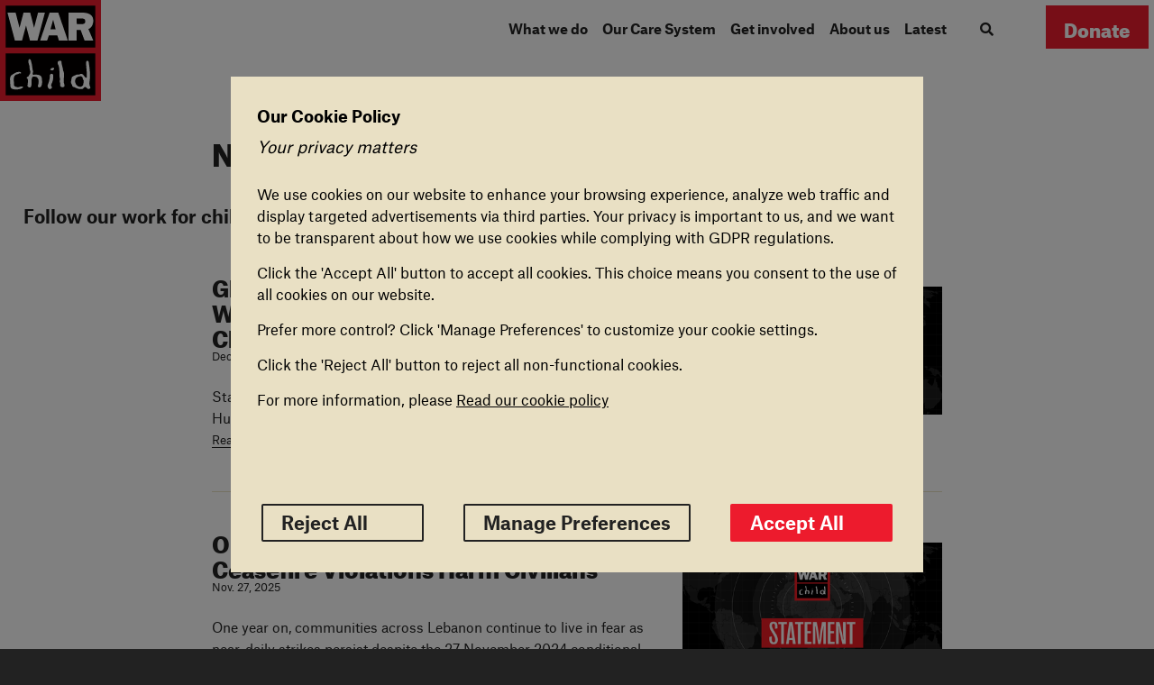

--- FILE ---
content_type: text/html; charset=utf-8
request_url: https://www.warchild.net/news/?page=2
body_size: 15930
content:





<!DOCTYPE html>

<html lang="en">
<head>
  <meta charset="utf-8">
  <meta name="facebook-domain-verification" content="46hmplzk2hwqexcb9384fzszlk9nqx"/>
  <meta name="viewport" content="width=device-width, minimum-scale=1.0, maximum-scale=1.0, user-scalable=no">
  <meta name="format-detection" content="telephone=no">
  <meta name="DC.Contributor" content="Four Digits">
  <link rel="DC.Contributor" href="https://www.fourdigits.nl">

  <title>War Child news | War Child</title>
  <link rel="canonical" href="https://www.warchild.net/news/"/>
  <meta name="description" content="Follow our work for children affected by conflict. Read the latest news about War Child.">

  
  <meta property="og:type" content="website">
  <meta property="og:title" content="War Child news">
  <meta property="og:url" content="/news/">

  
    
  
  <meta property="og:image" content="http://www.warchild.net/media/original_images/Burundi_girl_fled_to_DRC_is_now_in_school_War_Child_180628.jpg.1200x630_q85_crop.jpg">
  <meta property="og:image:width" content="1200">
  <meta property="og:image:height" content="630">
  <meta property="og:description" content="Follow our work for children affected by conflict. Read the latest news about War Child.">
  <meta property="og:site_name " content="War Child Global Website">
  
  
  <meta name="twitter:title" content="War Child news">
  <meta name="twitter:description" content="Follow our work for children affected by conflict. Read the latest news about War Child.">
  <meta name="twitter:card" content="summary_large_image">
  
  
  <meta property="twitter:image:src" content="http://www.warchild.net/media/original_images/Burundi_girl_fled_to_DRC_is_now_in_school_War_Child_180628.jpg.1200x630_q85_crop.jpg">

  

    <meta name="facebook-domain-verification" content="0xyiwpgtkbbecojk7zrxqnhuw6yxxe" />

  

  <!-- Google Consent Mode -->
<script>
  window.dataLayer = window.dataLayer || [];
  function gtag() {
    dataLayer.push(arguments);
  }
  gtag("consent", "default", {
    ad_storage: "denied",
    analytics_storage: "denied",
    functionality_storage: "granted",
    personalization_storage: "granted",
    security_storage: "granted",
    ad_user_data: "denied",
    ad_personalization: "denied",
    wait_for_update: 500,
  });
</script>
<!-- End Google Consent Mode -->


<!-- Google Tag Manager -->

<script>
  (function (w, d, s, l, i) {
    w[l] = w[l] || [];
    w[l].push({ "gtm.start": new Date().getTime(), event: "gtm.js" });
    var f = d.getElementsByTagName(s)[0],
      j = d.createElement(s),
      dl = l != "dataLayer" ? "&l=" + l : "";
    j.async = true;
    j.src = "https://www.googletagmanager.com/gtm.js?id=" + i + dl;
    f.parentNode.insertBefore(j, f);
  })(window, document, "script", "dataLayer", "GTM-TR2D3B4");
</script>

<!-- End Google Tag Manager -->

<!-- Google tag (gtag.js) -->

<script>

  window.dataLayer = window.dataLayer || [];

  function gtag() {
    dataLayer.push(arguments);
  }
</script>

<!-- End Google tag -->


  
  
  <link rel="icon" href="/static/images/favicons/favicon.ico" sizes="16x16 32x32 48x48">
  
  <link rel="apple-touch-icon-precomposed" sizes="152x152"
        href="/static/images/favicons/apple-touch-icon-152x152.png">
  
  <meta name="theme-color" content="#ffffff"> 
  

  <meta name="msapplication-TileColor" content="#ffffff"> 
  
  <meta name="msapplication-TileImage" content="/static/images/favicons/mstile-144x144.png">

  
    
    <link rel="stylesheet" href="/static/index-a4b4785f131562e66470.css">
  
  
  


<script type="application/ld+json">
  {
    "@context": "https://schema.org",
    "@type": "Article",
    "headline": "News",
    
   "author": "War Child",
    "datePublished": "2019-01-16T13:55:29.333444+01:00",
    "dateModified": "2022-07-25T08:57:36.508176+02:00",
    "mainEntityOfPage": {
       "@type": "WebPage",
       "@id": "https://www.warchild.net"
      },
     "publisher": {
      "@type": "Organization",
      "name": "War Child",
      "logo": {
        "@type": "ImageObject",
        "url": "https://www.warchild.net/static/images/logo-warchild.svg"
      }
    },
    "description": "Follow our work for children affected by conflict. Read the latest news about War Child."
  }

</script>


  
  <!-- Start VWO Async SmartCode -->
  <link rel="preconnect" href="https://dev.visualwebsiteoptimizer.com" />

  <script>
    window.cookie_settings_url = 'https://www.warchild.net/cookiepolicy/';
  </script>

<!-- Reddit Pixel --> <script> !function(w,d){if(!w.rdt){var p=w.rdt=function(){p.sendEvent?p.sendEvent.apply(p,arguments):p.callQueue.push(arguments)};p.callQueue=[];var t=d.createElement("script");t.src="https://www.redditstatic.com/ads/pixel.js",t.async=!0;var s=d.getElementsByTagName("script")[0];s.parentNode.insertBefore(t,s)}}(window,document);rdt('init','a2_hwymbn0uza5q');rdt('track', 'PageVisit'); </script> <!-- DO NOT MODIFY UNLESS TO REPLACE A USER IDENTIFIER --> <!-- End Reddit Pixel -->


  <script type='text/javascript' id='vwoCode'>
  window._vwo_code || (function() {
  var account_id=925957,
  version=2.1,
  settings_tolerance=2000,
  hide_element='body',
  hide_element_style = 'opacity:0 !important;filter:alpha(opacity=0) !important;background:none !important;transition:none !important;',
  /* DO NOT EDIT BELOW THIS LINE */
  f=false,w=window,d=document,v=d.querySelector('#vwoCode'),cK='vwo'+account_id+'_settings',cc={};try{var c=JSON.parse(localStorage.getItem('vwo'+account_id+'_config'));cc=c&&typeof c==='object'?c:{}}catch(e){}var stT=cc.stT==='session'?w.sessionStorage:w.localStorage;code={use_existing_jquery:function(){return typeof use_existing_jquery!=='undefined'?use_existing_jquery:undefined},library_tolerance:function(){return typeof library_tolerance!=='undefined'?library_tolerance:undefined},settings_tolerance:function(){return cc.sT||settings_tolerance},hide_element_style:function(){return'{'+(cc.hES||hide_element_style)+'}'},hide_element:function(){if(performance.getEntriesByName('first-contentful-paint')[0]){return''}return typeof cc.hE==='string'?cc.hE:hide_element},getVersion:function(){return version},finish:function(e){if(!f){f=true;var t=d.getElementById('_vis_opt_path_hides');if(t)t.parentNode.removeChild(t);if(e)(new Image).src='https://dev.visualwebsiteoptimizer.com/ee.gif?a='+account_id+e}},finished:function(){return f},addScript:function(e){var t=d.createElement('script');t.type='text/javascript';if(e.src){t.src=e.src}else{t.text=e.text}d.getElementsByTagName('head')[0].appendChild(t)},load:function(e,t){var i=this.getSettings(),n=d.createElement('script'),r=this;t=t||{};if(i){n.textContent=i;d.getElementsByTagName('head')[0].appendChild(n);if(!w.VWO||VWO.caE){stT.removeItem(cK);r.load(e)}}else{var o=new XMLHttpRequest;o.open('GET',e,true);o.withCredentials=!t.dSC;o.responseType=t.responseType||'text';o.onload=function(){if(t.onloadCb){return t.onloadCb(o,e)}if(o.status===200){_vwo_code.addScript({text:o.responseText})}else{_vwo_code.finish('&e=loading_failure:'+e)}};o.onerror=function(){if(t.onerrorCb){return t.onerrorCb(e)}_vwo_code.finish('&e=loading_failure:'+e)};o.send()}},getSettings:function(){try{var e=stT.getItem(cK);if(!e){return}e=JSON.parse(e);if(Date.now()>e.e){stT.removeItem(cK);return}return e.s}catch(e){return}},init:function(){if(d.URL.indexOf('vwo_disable')>-1)return;var e=this.settings_tolerance();w._vwo_settings_timer=setTimeout(function(){_vwo_code.finish();stT.removeItem(cK)},e);var t;if(this.hide_element()!=='body'){t=d.createElement('style');var i=this.hide_element(),n=i?i+this.hide_element_style():'',r=d.getElementsByTagName('head')[0];t.setAttribute('id','_vis_opt_path_hides');v&&t.setAttribute('nonce',v.nonce);t.setAttribute('type','text/css');if(t.styleSheet)t.styleSheet.cssText=n;else t.appendChild(d.createTextNode(n));r.appendChild(t)}else{t=d.getElementsByTagName('head')[0];var n=d.createElement('div');n.style.cssText='z-index: 2147483647 !important;position: fixed !important;left: 0 !important;top: 0 !important;width: 100% !important;height: 100% !important;background: white !important;';n.setAttribute('id','_vis_opt_path_hides');n.classList.add('_vis_hide_layer');t.parentNode.insertBefore(n,t.nextSibling)}var o='https://dev.visualwebsiteoptimizer.com/j.php?a='+account_id+'&u='+encodeURIComponent(d.URL)+'&vn='+version;if(w.location.search.indexOf('_vwo_xhr')!==-1){this.addScript({src:o})}else{this.load(o+'&x=true')}}};w._vwo_code=code;code.init();})();
  </script>
  <!-- End VWO Async SmartCode -->
</head>
<body class="is-cookie-bar-open content-page" >


<!-- Google Tag Manager (noscript) -->
<noscript>
  <iframe
    src="https://www.googletagmanager.com/ns.html?id=GTM-TR2D3B4"
    height="0"
    width="0"
    style="display: none; visibility: hidden">
  </iframe>
</noscript>
<!-- End Google Tag Manager (noscript) -->



<svg
  style="display: none"
  version="1.1"
  xmlns:xlink="http://www.w3.org/1999/xlink"
>
  <symbol id="button-circle" viewBox="0 0 200 58" preserveAspectRatio="none">
    <path
      stroke-width="4.5"
      fill="none"
      stroke
      stroke-linecap="round"
      stroke-linejoin="round"
      d="M73.9577097,3 C43.9344339,4.43792426 31.3899912,4.43792426 11.5011866,17.7610648 C-3.55512662,27.8470092 2.72102716,40.9114165 19.8894218,46.1226909 C35.3374975,50.8117816 68.1422785,54.9663167 87.2763194,54.9941275 C144.607167,55.0774564 164.168118,54.3771599 186.735214,46.1226909 C204.562513,39.6019188 195.558859,28.1464833 186.735214,22.3505978 C158.092973,3.53670254 80.0711862,3.53670254 40.8347187,17.7610648"
    ></path>
  </symbol>

  <symbol id="icon-menu" viewBox="0 0 30 30" preserveAspectRatio="none">
    <rect fill="#222222" x="7" y="10" width="16" height="1"></rect>
    <rect fill="#222222" x="7" y="15" width="16" height="1"></rect>
    <rect fill="#222222" x="7" y="20" width="16" height="1"></rect>
  </symbol>

  <symbol id="icon-close" viewBox="0 0 32 32">
    <polygon
      points="16.5 14.5857864 23.9246212 7.16116524 25.3388348 8.5753788 17.9142136 16 25.3388348 23.4246212 23.9246212 24.8388348 16.5 17.4142136 9.0753788 24.8388348 7.66116524 23.4246212 15.0857864 16 7.66116524 8.5753788 9.0753788 7.16116524"
    ></polygon>
  </symbol>

  <symbol id="icon-plus" viewBox="0 0 32 32">
    <polygon
      points="17.64 17.576 17.64 23.72 15.048 23.72 15.048 17.576 9 17.576 9 15.112 15.048 15.112 15.048 9 17.64 9 17.64 15.112 23.72 15.112 23.72 17.576"
    ></polygon>
  </symbol>

  <symbol id="icon-min" viewBox="0 0 32 32">
    <polygon
      fill="#ED1B2D"
      points="12 17.592 12 15 20.896 15 20.896 17.592"
    ></polygon>
  </symbol>

  <symbol id="icon-check" viewBox="0 0 32 32">
    <path
      fill="#222222"
      d="M15.6148251,18.8525206 C15.8892564,18.3812653 16.9766,16.504315 17.1832576,16.1485118 C17.8910504,14.9299018 18.5061225,13.8795073 19.1540588,12.786238 C20.8582551,9.91073071 22.5988613,7.06473236 24.5432148,4 L28,6.32566392 C26.079831,9.35227609 24.3616174,12.1616612 22.6786273,15.0013871 C22.0378263,16.082617 21.4288481,17.1226045 20.7268975,18.3311559 C20.5224676,18.6831236 19.433395,20.5630587 19.1560189,21.0393708 C16.562091,25.4936808 15.8423723,26.5157189 14.3496476,26.9964786 C13.0083387,27.4284721 11.8863384,26.8692488 10.9989026,25.7798089 C10.5412862,25.2180267 10.1774545,24.6101898 9.39228976,23.1815933 C7.28987217,19.3562734 6.18351505,17.5381686 4,14.6646206 L7.25188625,12.0442365 C9.59428763,15.126882 10.7891775,17.0904749 12.9857928,21.0871862 C13.2328421,21.536689 13.42958,21.8880518 13.5912132,22.1663534 C14.0498166,21.4984414 14.6318265,20.5405321 15.6148251,18.8525206 Z"
    ></path>
  </symbol>

  <symbol id="icon-arrow-right" viewBox="0 0 32 32">
    <path
      d="M22.5976131,28 L19.6026668,26.2568126 C20.45614,24.7777971 21.3961722,23.6168308 22.3067744,22.4940999 C23.5549572,20.9542554 24.7512045,19.4787158 25.6514196,17.2089224 C23.3766454,17.5999665 19.7394303,17.9736308 13.9209248,18.5280443 C9.61547319,18.9382061 5.162871,19.3605336 2.57129033,19.796765 L2,16.3677432 C4.71276347,15.9123942 9.22768824,15.4831147 13.5954625,15.067739 C16.2926453,14.810519 19.5247636,14.5028977 22.1215378,14.1918004 C19.7117314,11.9741462 15.9567958,8.07065766 16.9314518,6.08241595 C17.2361399,5.45848346 18.0169034,4.80674339 19.2287313,5.05353563 L19.7480862,5.15607607 L26.3421615,11.8107767 C27.256226,11.5535566 28.3589895,11.3832352 29.2488175,12.2139865 C30.3186884,13.2133213 29.9672583,14.7635937 29.8512691,15.2728199 C28.7779357,20.0192256 26.7663013,22.4993138 24.9918389,24.6891604 C24.1297099,25.7528002 23.3143228,26.7590869 22.5976131,28"
    ></path>
  </symbol>

  <symbol id="icon-arrow-left" viewBox="0 0 32 32">
    <path
      d="M9.4023869,5 L12.3973332,6.74318744 C11.54386,8.2222029 10.6038278,9.38316921 9.69322561,10.5059001 C8.44504281,12.0457446 7.24879548,13.5212842 6.34858042,15.7910776 C8.62335464,15.4000335 12.2605697,15.0263692 18.0790752,14.4719557 C22.3845268,14.0617939 26.837129,13.6394664 29.4287097,13.203235 L30,16.6322568 C27.2872365,17.0876058 22.7723118,17.5168853 18.4045375,17.932261 C15.7073547,18.189481 12.4752364,18.4971023 9.87846217,18.8081996 C12.2882686,21.0258538 16.0432042,24.9293423 15.0685482,26.917584 C14.7638601,27.5415165 13.9830966,28.1932566 12.7712687,27.9464644 L12.2519138,27.8439239 L5.65783848,21.1892233 C4.74377395,21.4464434 3.6410105,21.6167648 2.75118254,20.7860135 C1.68131156,19.7866787 2.03274167,18.2364063 2.14873092,17.7271801 C3.22206426,12.9807744 5.23369869,10.5006862 7.00816107,8.31083955 C7.87029011,7.24719976 8.68567722,6.24091309 9.4023869,5 Z"
    ></path>
  </symbol>

  <symbol id="icon-arrow-down" viewBox="0 0 32 32">
    <path
      fill="currentColor"
      d="M4.4687411,21.5702161 L6.46632195,18.7385954 C7.86532423,19.7177254 8.93994351,20.7553655 9.97903786,21.760355 C11.4042365,23.1379944 12.7699013,24.4582914 14.9525986,25.5529064 C14.7613022,23.2527066 14.706064,19.5967652 14.6608763,13.7520806 C14.6275202,9.42726458 14.5948696,4.95479761 14.3861694,2.33505862 L17.8519339,2.06480116 C18.0691173,4.80692803 18.1032616,9.34208632 18.13638,13.7294422 C18.1575463,16.4387797 18.1822994,19.6854098 18.265889,22.2994164 C20.6851329,20.0920612 24.9010316,16.6916258 26.7967606,17.8358596 C27.3917635,18.1937676 27.9729755,19.0283629 27.6215046,20.2140702 L27.4740896,20.7225117 L20.2700006,26.7114992 C20.446576,27.6445037 20.5201371,28.7579152 19.6149934,29.5719524 C18.526216,30.5506544 17.012472,30.0654465 16.5152926,29.9055166 C11.8804956,28.4225911 9.5851704,26.2024576 7.55831138,24.2438899 C6.57385855,23.2923392 5.64246678,22.3923512 4.4687411,21.5702161 Z"
    ></path>
  </symbol>

  <symbol id="icon-chevron-left" viewBox="0 0 32 32">
    <polygon
      points="23.5 27.203125 17.515625 27.203125 9 16.09375 17.515625 5 23.5 5 14.984375 16.09375"
    ></polygon>
  </symbol>

  <symbol id="icon-chevron-right" viewBox="0 0 32 32">
    <polygon
      points="9 27.203125 17.515625 16.09375 9 5 14.984375 5 23.5 16.09375 14.984375 27.203125"
    ></polygon>
  </symbol>

  <symbol id="icon-remote-play" viewBox="0 0 32 32">
    <path
      d="M10,6.50231594 C10,5.27511399 11.3939513,4.56745499 12.3850249,5.2915245 L25.3850249,14.7892086 C26.2049917,15.388269 26.2049917,16.611731 25.3850249,17.2107914 L12.3850249,26.7084755 C11.3939513,27.432545 10,26.724886 10,25.4976841 L10,6.50231594 Z"
    ></path>
  </symbol>

  <symbol id="icon-play-video" viewBox="0 0 238 100">
    <path
      d="M25 1H94C107.255 1 118 11.7452 118 25C118 38.2548 107.255 49 94 49H25C11.7452 49 1 38.2548 1 25C1 11.7452 11.7452 1 25 1Z"
      stroke="currentColor"
      stroke-width="2"
    />
    <path
      d="M51.17 31H53.99L57.83 19.525H55.46L53.075 26.98C52.73 28.075 52.67 28.675 52.67 28.675H52.64C52.64 28.675 52.58 28.075 52.235 26.965L49.88 19.525H47.3L51.17 31ZM59.2878 31H61.7478V19.525H59.2878V31ZM64.0632 31H68.0382C71.3982 31 73.7232 29.05 73.7232 25.12C73.7232 21.19 71.3682 19.525 67.9782 19.525H64.0632V31ZM66.5232 29.14V21.355H67.9332C69.8232 21.355 71.1132 22.345 71.1132 25.18C71.1132 28.15 69.8382 29.14 67.8582 29.14H66.5232ZM75.6062 31H83.3012V29.14H78.0662V26.185H82.8962V24.355H78.0662V21.4H83.1662V19.525H75.6062V31ZM84.7813 25.3C84.7813 29.11 86.7613 31.24 90.1963 31.24C93.4813 31.24 95.6113 29.08 95.6113 25.3C95.6113 21.475 93.5563 19.36 90.1963 19.36C86.9863 19.36 84.7813 21.52 84.7813 25.3ZM90.1963 29.44C88.3963 29.44 87.4513 28.06 87.4513 25.3C87.4513 22.525 88.4563 21.13 90.1963 21.13C91.8163 21.13 92.9563 22.555 92.9563 25.3C92.9563 28.03 91.9363 29.44 90.1963 29.44Z"
      fill="currentColor"
    />
    <path
      d="M25 32.0741V18L35 25.4074L25 32.0741Z"
      fill="currentColor"
      stroke="currentColor"
      stroke-width="3"
      stroke-linejoin="round"
    />
  </symbol>
  <symbol id="icon-media-pause" viewBox="0 0 320 512">
    <!--! Font Awesome Pro 6.1.1 by @fontawesome - https://fontawesome.com License - https://fontawesome.com/license (Commercial License) Copyright 2022 Fonticons, Inc. -->
    <path
      d="M272 63.1l-32 0c-26.51 0-48 21.49-48 47.1v288c0 26.51 21.49 48 48 48L272 448c26.51 0 48-21.49 48-48v-288C320 85.49 298.5 63.1 272 63.1zM80 63.1l-32 0c-26.51 0-48 21.49-48 48v288C0 426.5 21.49 448 48 448l32 0c26.51 0 48-21.49 48-48v-288C128 85.49 106.5 63.1 80 63.1z"
    />
  </symbol>

  <symbol id="icon-overview" viewBox="0 0 56 56">
    <g fill="#ED1B2D">
      <rect x="0" y="40" width="16" height="16"></rect>
      <rect opacity="0.54" x="0" y="20" width="16" height="16"></rect>
      <rect opacity="0.19" x="0" y="0" width="16" height="16"></rect>
      <rect opacity="0.54" x="20" y="40" width="16" height="16"></rect>
      <rect x="20" y="20" width="16" height="16"></rect>
      <rect x="20" y="0" width="16" height="16"></rect>
      <rect x="40" y="40" width="16" height="16"></rect>
      <rect opacity="0.19" x="40" y="20" width="16" height="16"></rect>
      <rect x="40" y="0" width="16" height="16"></rect>
    </g>
  </symbol>

  <symbol id="expander" viewBox="0 0 28 28">
    <g fill="none" fill-rule="evenodd">
      <circle fill="#ED1B2D" cx="14" cy="14" r="14"></circle>
      <path
        fill="#FFF"
        fill-rule="nonzero"
        d="M14.757 15.638V19h-2.53v-3.362H9v-2.31h3.226V10h2.53v3.328H18v2.31z"
      ></path>
    </g>
  </symbol>

  <symbol viewBox="0 0 30 30" id="icon-mobile-close">
    <rect x="0.5" y="0.5" width="29" height="29" fill="#fff" stroke="black"/>
    <path d="M14.0587 10.7235C14.5793 10.2029 15.4248 10.2029 15.9455 10.7235L22.6095 17.3876C23.1302 17.9082 23.1302 18.7537 22.6095 19.2743C22.0889 19.795 21.2434 19.795 20.7228 19.2743L15 13.5516L9.27724 19.2702C8.75661 19.7908 7.9111 19.7908 7.39047 19.2702C6.86984 18.7495 6.86984 17.904 7.39047 17.3834L14.0545 10.7193L14.0587 10.7235Z" fill="black"/>
  </symbol>

  <symbol viewBox="0 0 30 30" id="icon-mobile-open">
    <rect x="0.5" y="0.5" width="29" height="29" fill="#fff" stroke="black"/>
    <path d="M14.0587 18.9413C14.5793 19.4619 15.4248 19.4619 15.9455 18.9413L22.6095 12.2772C23.1302 11.7566 23.1302 10.9111 22.6095 10.3905C22.0889 9.86984 21.2434 9.86984 20.7228 10.3905L15 16.1132L9.27724 10.3946C8.75661 9.87401 7.9111 9.87401 7.39047 10.3946C6.86984 10.9153 6.86984 11.7608 7.39047 12.2814L14.0545 18.9455L14.0587 18.9413Z" fill="black"/>
  </symbol>

</svg>




<main>
  <header class="page-header">
    
    
    
        
        

<div
    class="header header--complete header--"
    id="header"
    data-controller="header"
>
  <div class="header__overlay"></div>
  <a href="/" class="header__logo" data-role="logo"><span class="sr-only">Back to homepage</span></a>
  
  <div class="header__navigation is-sticky" data-role="navigation">
    
      <div class="header__menu">
      
<div class="menu menu--complete"
     data-controller="menu">
    <button class="menu__toggle" data-role="toggle">
        <svg class="icon-menu">
            <use xlink:href="#icon-menu"></use>
        </svg>
        <svg class="icon-close">
            <use xlink:href="#icon-close"></use>
        </svg>
    </button>
    <ul class="menu__list" data-role="list">
        
            <li>
                <a data-href="?" class="sublist-toggle">
                    <span>What we do</span>
                    
                        <svg class="icon-toggle">
                            <use class="open" xlink:href="#icon-mobile-open"></use>
                            <use class="close" xlink:href="#icon-mobile-close"></use>
                        </svg>
                    
                </a>
                
                    <ul class="sublist">
                        
                            <li>
                                <a 
                                href="/child-protection/">Child protection</a>
                            </li>
                        
                            <li>
                                <a 
                                href="/psychosocial-support/">Psychosocial support</a>
                            </li>
                        
                            <li>
                                <a 
                                href="/education/">Education</a>
                            </li>
                        
                            <li>
                                <a 
                                href="/youth-empowerment/">Youth empowerment</a>
                            </li>
                        
                        <li class="space"></li>
                        
                            <li>
                                <a 
                                href="/research-and-development/">Research and development</a>
                            </li>
                        
                            <li>
                                <a 
                                href="/upholding-quality/">Upholding quality</a>
                            </li>
                        
                    </ul>
                
            </li>
        
            <li>
                <a data-href="?" class="sublist-toggle">
                    <span>Our Care System</span>
                    
                        <svg class="icon-toggle">
                            <use class="open" xlink:href="#icon-mobile-open"></use>
                            <use class="close" xlink:href="#icon-mobile-close"></use>
                        </svg>
                    
                </a>
                
                    <ul class="sublist">
                        
                            <li>
                                <a 
                                href="/care-system-overview/">Care System Overview</a>
                            </li>
                        
                        <li class="space"></li>
                        
                            <li>
                                <a 
                                href="/intervention-bethere/">BeThere</a>
                            </li>
                        
                            <li>
                                <a 
                                href="/intervention-cwtl/">Can&#x27;t Wait to Learn</a>
                            </li>
                        
                            <li>
                                <a 
                                href="/intervention-core/">CORE</a>
                            </li>
                        
                            <li>
                                <a 
                                href="/intervention-ease/">EASE: Early Adolescent Skills for Emotions</a>
                            </li>
                        
                            <li>
                                <a 
                                href="/intervention-stronger-together/">Stronger Together</a>
                            </li>
                        
                            <li>
                                <a 
                                href="/intervention-reachnow/">ReachNow</a>
                            </li>
                        
                            <li>
                                <a 
                                href="/intervention-seeds/">Seeds for Child Protection</a>
                            </li>
                        
                            <li>
                                <a 
                                href="/intervention-stigma/">STRETCH for Stigma</a>
                            </li>
                        
                            <li>
                                <a 
                                href="/intervention-teamup/">TeamUp</a>
                            </li>
                        
                            <li>
                                <a 
                                href="/intervention-we-act/">WeACT</a>
                            </li>
                        
                            <li>
                                <a 
                                href="/care-system-overview/schoollinks/">SchoolLinks</a>
                            </li>
                        
                    </ul>
                
            </li>
        
            <li>
                <a data-href="?" class="sublist-toggle">
                    <span>Get involved</span>
                    
                        <svg class="icon-toggle">
                            <use class="open" xlink:href="#icon-mobile-open"></use>
                            <use class="close" xlink:href="#icon-mobile-close"></use>
                        </svg>
                    
                </a>
                
                    <ul class="sublist">
                        
                        
                        
                            <li>
                                <a 
                                href="/become-our-partner/">Become our partner</a>
                            </li>
                        
                            <li>
                                <a 
                                href="/donate/">Donate</a>
                            </li>
                        
                            <li>
                                <a 
                                href="/start-fundraising/">Raise funds</a>
                            </li>
                        
                    </ul>
                
            </li>
        
            <li>
                <a data-href="?" class="sublist-toggle">
                    <span>About us</span>
                    
                        <svg class="icon-toggle">
                            <use class="open" xlink:href="#icon-mobile-open"></use>
                            <use class="close" xlink:href="#icon-mobile-close"></use>
                        </svg>
                    
                </a>
                
                    <ul class="sublist">
                        
                        
                        
                            <li>
                                <a 
                                href="/mission/">Our mission</a>
                            </li>
                        
                            <li>
                                <a 
                                href="/history/">History</a>
                            </li>
                        
                            <li>
                                <a 
                                href="/where-we-work/">Where we work</a>
                            </li>
                        
                            <li>
                                <a 
                                href="/about-us-leadership/">Leadership</a>
                            </li>
                        
                            <li>
                                <a 
                                href="/become-our-partner/partners/">Partners</a>
                            </li>
                        
                            <li>
                                <a 
                                href="/integrity-safeguarding/">Integrity</a>
                            </li>
                        
                            <li>
                                <a 
                                href="/careers/">Careers</a>
                            </li>
                        
                            <li>
                                <a 
                                href="/contact/">Contact</a>
                            </li>
                        
                    </ul>
                
            </li>
        
            <li>
                <a data-href="?" class="sublist-toggle">
                    <span>Latest</span>
                    
                        <svg class="icon-toggle">
                            <use class="open" xlink:href="#icon-mobile-open"></use>
                            <use class="close" xlink:href="#icon-mobile-close"></use>
                        </svg>
                    
                </a>
                
                    <ul class="sublist">
                        
                        
                        
                            <li>
                                <a 
                                href="/news/">News</a>
                            </li>
                        
                            <li>
                                <a 
                                href="/press/">Press and media</a>
                            </li>
                        
                            <li>
                                <a 
                                href="/annual-report/">Annual Report</a>
                            </li>
                        
                            <li>
                                <a 
                                href="/research-and-development/Knowledge-Hub/">Knowledge Hub</a>
                            </li>
                        
                    </ul>
                
            </li>
        
        <li>
            <a href="/search/" class="menu__search-icon icon">
                <i class="magnifying-glass"></i>
            </a>
        </li>
    </ul>
</div>

      </div>
      <a href="https://www.warchild.net/donate/" target="_self" class="header__donate button button--cta">
        Donate
        <svg>
          <use xlink:href="#button-circle"></use>
        </svg>
      </a>
    
  </div>
</div>

    
    

  </header>

  <article class="page-content">
    
    
  <!-- Not sure if this will be generic or only for content -->
  <section class="content-header">
    <h1 data-controller="huubhuub" class="huubhuub content-header__title">
      News
    </h1>
  </section>
  <section class="content-stream">

    
      


  <div class="content-stream__block block intro-text-block">
    <section class="intro-text-block__content">
      <div class="rich-text rich-text--intro">Follow our work for children and youth affected by conflict</div>
    </section>
  </div>


    

    
      


<div class="block children-overview-block children-overview-block--list">
  <div class="children-overview-block__items-container">
    <ul class="children-overview-block__items">
      
      <li>
        <a href="/news/joint-ngo-statement-global-humanitarian-overview-2026/">
          <div class="info">
            <span class="date-short">
              
                12/08/2025
              
            </span>
            <h2 class="title">Global Humanitarian Overview 2026: A Wake-Up Call to Protect Millions of Children</h2>
            <span class="date-long">
              Dec. 8, 2025
            </span>
            <p class="intro-text">Statement by Rob Williams, CEO of War Child Alliance on the Global Humanitarian Overview (GHO) for 2026.</p>
            
            
  <span class="link readmore" >
    <span class="link__label">Read more</span>
    &nbsp;
    <svg>
      <use xlink:href="#icon-arrow-right"></use>
    </svg>
  </span>


          </div>
          
            <div class="image">
              
              
<figure class="picture" data-controller="picture" >
  <picture class="picture__picture">
    <source srcset="/media/original_images/Statement_1920x950_Black_.png.438x252_q85_upscale.png" media="(min-width: 1480px)">
    
    <source srcset="/media/original_images/Statement_1920x950_Black_.png.438x252_q85_upscale.png" media="(min-width: 800px)">
    
    <source srcset="/media/original_images/Statement_1920x950_Black_.png.260x150_q85_upscale.png">

    
    
    <img class="picture__img" src="/media/original_images/Statement_1920x950_Black_.png.438x252_q85_upscale.png" alt="Statement_1920x950_Black">
    
  </picture>
</figure>


              <div class="image__overlay"></div>
            </div>
          
        </a>
        <hr/>
      </li>
      
      <li>
        <a href="/news/one-year-on-lebanon-ceasefire-violations-harm-civilians/">
          <div class="info">
            <span class="date-short">
              
                11/27/2025
              
            </span>
            <h2 class="title">One Year On in Lebanon: Continued Ceasefire Violations Harm Civilians</h2>
            <span class="date-long">
              Nov. 27, 2025
            </span>
            <p class="intro-text">One year on, communities across Lebanon continue to live in fear as near-daily strikes persist despite the 27 November 2024 conditional ceasefire between Israel and Lebanon.</p>
            
            
  <span class="link readmore" >
    <span class="link__label">Read more</span>
    &nbsp;
    <svg>
      <use xlink:href="#icon-arrow-right"></use>
    </svg>
  </span>


          </div>
          
            <div class="image">
              
              
<figure class="picture" data-controller="picture" >
  <picture class="picture__picture">
    <source srcset="/media/original_images/Statement_1920x950_Black_.png.438x252_q85_upscale.png" media="(min-width: 1480px)">
    
    <source srcset="/media/original_images/Statement_1920x950_Black_.png.438x252_q85_upscale.png" media="(min-width: 800px)">
    
    <source srcset="/media/original_images/Statement_1920x950_Black_.png.260x150_q85_upscale.png">

    
    
    <img class="picture__img" src="/media/original_images/Statement_1920x950_Black_.png.438x252_q85_upscale.png" alt="Statement_1920x950_Black">
    
  </picture>
</figure>


              <div class="image__overlay"></div>
            </div>
          
        </a>
        <hr/>
      </li>
      
      <li>
        <a href="/news/bethere-research-south-sudan/">
          <div class="info">
            <span class="date-short">
              
                11/27/2025
              
            </span>
            <h2 class="title">Upholding the Voices of Caregivers and Children in Research: BeThere in South Sudan</h2>
            <span class="date-long">
              Nov. 27, 2025
            </span>
            <p class="intro-text">In humanitarian environments like South Sudan, conducting research is about far more than just gathering data; it is about respecting the dignity and prioritising the safety of every participant. This spotlight interview features Ajak Michael Bul, Research Coordinator and Co-Investigator of the War Child Alliance&#x27;s BeThere methodology evaluation, which focuses on supporting caregivers and parents to reduce stress and enhance positive parenting to improve the wellbeing of children in their care.</p>
            
            
  <span class="link readmore" >
    <span class="link__label">Read more</span>
    &nbsp;
    <svg>
      <use xlink:href="#icon-arrow-right"></use>
    </svg>
  </span>


          </div>
          
            <div class="image">
              
              
<figure class="picture" data-controller="picture" >
  <picture class="picture__picture">
    <source srcset="/media/original_images/RAs_in_the_field_cropped.jpg.438x252_q85_upscale.jpg" media="(min-width: 1480px)">
    
    <source srcset="/media/original_images/RAs_in_the_field_cropped.jpg.438x252_q85_upscale.jpg" media="(min-width: 800px)">
    
    <source srcset="/media/original_images/RAs_in_the_field_cropped.jpg.260x150_q85_upscale.jpg">

    
    
    <img class="picture__img" src="/media/original_images/RAs_in_the_field_cropped.jpg.438x252_q85_upscale.jpg" alt="RAs&#x27; in the field cropped">
    
  </picture>
</figure>


              <div class="image__overlay"></div>
            </div>
          
        </a>
        <hr/>
      </li>
      
      <li>
        <a href="/news/ukrainian-documentary-timestamp-screens-at-bafta/">
          <div class="info">
            <span class="date-short">
              
                11/26/2025
              
            </span>
            <h2 class="title">When Schools Become Targets: Ukrainian Documentary TIMESTAMP Screens at BAFTA</h2>
            <span class="date-long">
              Nov. 26, 2025
            </span>
            <p class="intro-text">Over 200 guests gathered at the BAFTA cinema for a special London screening of TIMESTAMP, a documentary revealing how Ukrainian children and teachers continue learning under the full-scale Russian invasion. The discussion after the screening featured leading British voices, including Stephanie Baker, senior writer at Bloomberg and moderator of the panel, Christina Lamb, Chief Foreign Correspondent at The Sunday Times, Rob Williams, Chief Executive of War Child Alliance, and Johanna Baxter, MP.</p>
            
            
  <span class="link readmore" >
    <span class="link__label">Read more</span>
    &nbsp;
    <svg>
      <use xlink:href="#icon-arrow-right"></use>
    </svg>
  </span>


          </div>
          
            <div class="image">
              
              
<figure class="picture" data-controller="picture" >
  <picture class="picture__picture">
    <source srcset="/media/original_images/Timestamp_Still_Girl_from_the_Subway_School_by_Oleksandr_Roshchyn.jpg.438x252_q85_upscale.jpg" media="(min-width: 1480px)">
    
    <source srcset="/media/original_images/Timestamp_Still_Girl_from_the_Subway_School_by_Oleksandr_Roshchyn.jpg.438x252_q85_upscale.jpg" media="(min-width: 800px)">
    
    <source srcset="/media/original_images/Timestamp_Still_Girl_from_the_Subway_School_by_Oleksandr_Roshchyn.jpg.260x150_q85_upscale.jpg">

    
    
    <img class="picture__img" src="/media/original_images/Timestamp_Still_Girl_from_the_Subway_School_by_Oleksandr_Roshchyn.jpg.438x252_q85_upscale.jpg" alt="Timestamp_Still_Girl from the Subway School_by Oleksandr Roshchyn">
    
  </picture>
</figure>


              <div class="image__overlay"></div>
            </div>
          
        </a>
        <hr/>
      </li>
      
      <li>
        <a href="/news/evaluating-cant-wait-to-learn-during-wartime-in-ukraine/">
          <div class="info">
            <span class="date-short">
              
                11/06/2025
              
            </span>
            <h2 class="title">Navigating Research During Wartime: Evaluating the Can’t Wait to Learn Ukraine Programme</h2>
            <span class="date-long">
              Nov. 6, 2025
            </span>
            <p class="intro-text">Interview with Oksana Zabolotna, Professor at Pavlo Tychyna Uman State Pedagogical University, Research Coordinator at War Child Alliance’s R&amp;D Department.</p>
            
            
  <span class="link readmore" >
    <span class="link__label">Read more</span>
    &nbsp;
    <svg>
      <use xlink:href="#icon-arrow-right"></use>
    </svg>
  </span>


          </div>
          
            <div class="image">
              
              
<figure class="picture" data-controller="picture" >
  <picture class="picture__picture">
    <source srcset="/media/original_images/7.jpeg.438x252_q85_upscale.jpg" media="(min-width: 1480px)">
    
    <source srcset="/media/original_images/7.jpeg.438x252_q85_upscale.jpg" media="(min-width: 800px)">
    
    <source srcset="/media/original_images/7.jpeg.260x150_q85_upscale.jpg">

    
    
    <img class="picture__img" src="/media/original_images/7.jpeg.438x252_q85_upscale.jpg" alt="Ukrainian students engage with the Can&#x27;t Wait to Learn app in their classroom">
    
  </picture>
</figure>


              <div class="image__overlay"></div>
            </div>
          
        </a>
        <hr/>
      </li>
      
      <li>
        <a href="/news/naheds-story-of-healing-through-teamup-gaza/">
          <div class="info">
            <span class="date-short">
              
                11/06/2025
              
            </span>
            <h2 class="title">From Gaza to the World: Nahed’s story of healing through TeamUp</h2>
            <span class="date-long">
              Nov. 6, 2025
            </span>
            <p class="intro-text">When Nahed Sahmoud steps into a room full of children, the atmosphere shifts. Laughter fills the air, small feet move to the rhythm of games, and for a brief moment, the world feels lighter. “Implementing TeamUp is an amazing experience,” she says. “When you see the kids smile, just having a short time to escape all the harsh reality they’re living in, it’s very rewarding.”</p>
            
            
  <span class="link readmore" >
    <span class="link__label">Read more</span>
    &nbsp;
    <svg>
      <use xlink:href="#icon-arrow-right"></use>
    </svg>
  </span>


          </div>
          
            <div class="image">
              
              
<figure class="picture" data-controller="picture" >
  <picture class="picture__picture">
    <source srcset="/media/original_images/IMG_0499_vYNHtcK.JPG.438x252_q85_upscale.jpg" media="(min-width: 1480px)">
    
    <source srcset="/media/original_images/IMG_0499_vYNHtcK.JPG.438x252_q85_upscale.jpg" media="(min-width: 800px)">
    
    <source srcset="/media/original_images/IMG_0499_vYNHtcK.JPG.260x150_q85_upscale.jpg">

    
    
    <img class="picture__img" src="/media/original_images/IMG_0499_vYNHtcK.JPG.438x252_q85_upscale.jpg" alt="2025_WCA_OPT_TeamUp_Nahed cropped">
    
  </picture>
</figure>


              <div class="image__overlay"></div>
            </div>
          
        </a>
        <hr/>
      </li>
      
      <li>
        <a href="/news/war-child-mental-health-methodologies-support-children-in-sri-lanka/">
          <div class="info">
            <span class="date-short">
              
                10/30/2025
              
            </span>
            <h2 class="title">War Child’s care system in practice: Integrating holistic mental health methodologies to support children in Sri Lanka</h2>
            <span class="date-long">
              Oct. 30, 2025
            </span>
            <p class="intro-text">The mental health needs of children are deeply complex and multi-layered—especially in contexts like Sri Lanka, where many, particularly adolescent girls, live with the silent burden of emotional and psychological trauma. Countless children face abuse, neglect, loss, and isolation. Stigma, systemic failures, and a scarcity of accessible services leave emotional wounds unaddressed.</p>
            
            
  <span class="link readmore" >
    <span class="link__label">Read more</span>
    &nbsp;
    <svg>
      <use xlink:href="#icon-arrow-right"></use>
    </svg>
  </span>


          </div>
          
            <div class="image">
              
              
<figure class="picture" data-controller="picture" >
  <picture class="picture__picture">
    <source srcset="/media/original_images/252010_WC_SL_CCH_TeamUp-432030-10-20_00_00.jpg.438x252_q85_upscale.jpg" media="(min-width: 1480px)">
    
    <source srcset="/media/original_images/252010_WC_SL_CCH_TeamUp-432030-10-20_00_00.jpg.438x252_q85_upscale.jpg" media="(min-width: 800px)">
    
    <source srcset="/media/original_images/252010_WC_SL_CCH_TeamUp-432030-10-20_00_00.jpg.260x150_q85_upscale.jpg">

    
    
    <img class="picture__img" src="/media/original_images/252010_WC_SL_CCH_TeamUp-432030-10-20_00_00.jpg.438x252_q85_upscale.jpg" alt="252010_WC_SL_CCH_TeamUp-432030-10-20 00_00">
    
  </picture>
</figure>


              <div class="image__overlay"></div>
            </div>
          
        </a>
        <hr/>
      </li>
      
    </ul>
  </div>

  
    <div class="children-overview-block__pagination-container">
      <hr>
      

  <div class="pagination">
    
        <a href="?page=1" class="prev">
          <span class="sr-only">Previous</span>
          <svg><use xlink:href="#icon-arrow-left"></use></svg>
        </a>
    
    
      
        <a href="?page=1" class="page">1</a>
      
    
      
        <span class="current page">2</span>
      
    
      
        <a href="?page=3" class="page">3</a>
      
    
      
        <a href="?page=4" class="page">4</a>
      
    
      
        <a href="?page=5" class="page">5</a>
      
    
      
        <a href="?page=6" class="page">6</a>
      
    
      
        <a href="?page=7" class="page">7</a>
      
    
      
        <a href="?page=…" class="page">…</a>
      
    
      
        <a href="?page=35" class="page">35</a>
      
    
      
        <a href="?page=36" class="page">36</a>
      
    
    
        <a href="?page=3" class="next">
          <span class="sr-only">Next</span>
          <svg><use xlink:href="#icon-arrow-right"></use></svg>
        </a>
    
  </div>


    </div>
  
</div>

    
      
<div class="content-stream__block block related-block ">
  <h2 class="related-block__title">Keep up to date</h2>
  
    <div class="related-block__item">
      


<div class="page-link-block block">
  <a href="https://www.warchild.net/press/">
    <div class="page-link-block__info">
      <span class="page-link-block__category">verhaal</span>
      <span class="page-link-block__meta">10/12/2018</span>
    </div>
    <div class="page-link-block__image">
      
      
<figure class="picture" data-controller="picture" >
  <picture class="picture__picture">
    <source srcset="/media/original_images/War_Child_meeting.jpg.582x336_q85_upscale.jpg" media="(min-width: 1480px)">
    
    <source srcset="/media/original_images/War_Child_meeting.jpg.582x336_q85_upscale.jpg" media="(min-width: 800px)">
    
    <source srcset="/media/original_images/War_Child_meeting.jpg.542x308_q85_upscale.jpg">

    
    
    <img class="picture__img" src="/media/original_images/War_Child_meeting.jpg.582x336_q85_upscale.jpg" alt="War Child office - kantoor - adres Amsterdam_??">
    
  </picture>
</figure>


    </div>
    <div class="page-link-block__content">
      <span class="page-link-block__title">Press and media</span>
    </div>
  </a>
</div>


    </div>
  
    <div class="related-block__item">
      


<div class="page-link-block block">
  <a href="https://www.warchild.net/events/">
    <div class="page-link-block__info">
      <span class="page-link-block__category">verhaal</span>
      <span class="page-link-block__meta">10/12/2018</span>
    </div>
    <div class="page-link-block__image">
      
      
<figure class="picture" data-controller="picture" >
  <picture class="picture__picture">
    <source srcset="/media/original_images/TeamUp_parachute.jpg.582x336_q85_upscale.jpg" media="(min-width: 1480px)">
    
    <source srcset="/media/original_images/TeamUp_parachute.jpg.582x336_q85_upscale.jpg" media="(min-width: 800px)">
    
    <source srcset="/media/original_images/TeamUp_parachute.jpg.542x308_q85_upscale.jpg">

    
    
    <img class="picture__img" src="/media/original_images/TeamUp_parachute.jpg.582x336_q85_upscale.jpg" alt="TeamUp parachute_War Child_Nederland_191209">
    
  </picture>
</figure>


    </div>
    <div class="page-link-block__content">
      <span class="page-link-block__title">Events</span>
    </div>
  </a>
</div>


    </div>
  
</div>


    

  </section>


  </article>

  <footer class="page-footer">
    
      

<div class="footer">
  
    <section class="footer__form">
    </section>
  

  <section class="footer__main">
    
      <div class="footer__info">
        <div>
          <img src="/static/images/logo-warchild.svg" alt="WarChild" class="footer__logo">
        </div>
        <div class="footer__info-text">
          
          
            <p class="footer__bank-info">NL39RABO0189252561 Stichting War Child Alliance</p>
          
          
            <p class="footer__rsin">91420784</p>
          
        </div>
      </div>

      <div class="footer__links-section">
      <h3 class="footer__links-title">Read more</h3>
        <ul class="footer__links-list">
          
            <li>


  <a href="https://www.warchild.net/news/">News</a>

</li>
          
            <li>


  <a href="https://www.warchild.net/contact/">Contact</a>

</li>
          
            <li>


  <a href="https://www.warchild.net/press/">Press and media</a>

</li>
          
        </ul>
      </div>

      <div class="footer__newsletter">
        



        <div class="footer__social">
          <h3 class="footer__social-label">
            Follow us:
          </h3>
          
          
            <a target="_blank" href="https://twitter.com/warchild" class="footer__social-twitter">
              <span class="sr-only">Twitter</span>
              <svg width="14" height="15" viewBox="0 0 1200 1227" fill="none" xmlns="http://www.w3.org/2000/svg">
                <path d="M714.163 519.284L1160.89 0H1055.03L667.137 450.887L357.328 0H0L468.492 681.821L0 1226.37H105.866L515.491 750.218L842.672 1226.37H1200L714.137 519.284H714.163ZM569.165 687.828L521.697 619.934L144.011 79.6944H306.615L611.412 515.685L658.88 583.579L1055.08 1150.3H892.476L569.165 687.854V687.828Z" fill="black"/>
              </svg>
            </a>
          
          
            <a target="_blank" href="https://www.youtube.com/user/warchildvideo" class="footer__social-youtube">
              <span class="sr-only">Youtube</span>
              <i class="youtube"></i>
            </a>
          
          
            <a target="_blank" href="https://www.linkedin.com/company/war-child/" class="footer__social-linkedin">
              <span class="sr-only">Linkedin</span>
              <i class="linkedin"></i>
            </a>
          
          
            <a target="_blank" href="https://www.instagram.com/warchildalliance/" class="footer__social-instagram">
              <span class="sr-only">Instagram</span>
              <i class="instagram"></i>
            </a>
          
        </div>
      </div>
    
  </section>
  <section class="footer__lower">
    <div class='footer__partners'>
      
        
        <a target="_blank" href="https://www.eikcertificering.nl/" class="footer__partner">
          <span class="sr-only">ISO certified</span>
          
<figure class="picture" data-controller="picture" >
  <picture class="picture__picture">
    <source srcset="/media/original_images/EIK_ISO_NL_zwartwit_versie_2.png.0x100_q85_format-png_upscale.png" media="(min-width: 1480px)">
    
    <source srcset="/media/original_images/EIK_ISO_NL_zwartwit_versie_2.png.0x100_q85_format-png_upscale.png" media="(min-width: 800px)">
    
    <source srcset="/media/original_images/EIK_ISO_NL_zwartwit_versie_2.png.0x100_q85_format-png_upscale.png">

    
    
    <img class="picture__img" src="/media/original_images/EIK_ISO_NL_zwartwit_versie_2.png.0x100_q85_format-png_upscale.png" alt="ISO certified">
    
  </picture>
</figure>


        </a>
      
        
        <a target="_blank" href="https://www.chsalliance.org/about/our-members/war-child-holland/" class="footer__partner">
          <span class="sr-only">CHS Alliance</span>
          
<figure class="picture" data-controller="picture" >
  <picture class="picture__picture">
    <source srcset="/media/original_images/chs_alliance_vertical.png.0x100_q85_format-png_upscale.png" media="(min-width: 1480px)">
    
    <source srcset="/media/original_images/chs_alliance_vertical.png.0x100_q85_format-png_upscale.png" media="(min-width: 800px)">
    
    <source srcset="/media/original_images/chs_alliance_vertical.png.0x100_q85_format-png_upscale.png">

    
    
    <img class="picture__img" src="/media/original_images/chs_alliance_vertical.png.0x100_q85_format-png_upscale.png" alt="CHS Alliance">
    
  </picture>
</figure>


        </a>
      
    </div>
    <div class="footer__links">
      
        <a href="https://www.warchild.net/privacystatement/">Privacy statement</a>
      
        <a href="https://www.warchild.net/disclaimer/">Disclaimer</a>
      
        <a href="https://www.warchild.net/frequently-asked-questions/">FAQ</a>
      
        <a href="https://www.warchild.net/cookiepolicy/">Cookie policy</a>
      
        <a href="https://www.warchild.net/contact/">RSIN: 91420784</a>
      
    </div>
  </section>
</div>

    
  </footer>
  


<div class="cookie-bar-deluxe" data-controller="cookie-bar-deluxe" data-config='{"lang":"en","domain":"warchild.net"}'>
  <div id="cookie-bar-deluxe__details" class="cookie-bar-deluxe__details">
    <div class="cookie-bar-deluxe__grid-details">

      <div class="cookie-bar-deluxe__categories form">
        <h3 class="cookie-bar-deluxe__preferences">Cookie Preferences</h3>
        <div class="cookie-bar-deluxe__category">
          <div class="field">
            <input type="checkbox" name="functional" id="id_functional" checked required disabled>

            <label for="id_functional">
              <span class="cookie-bar-deluxe__category-label">
                Functional cookies
              </span>

              <span class="cookie-bar-deluxe__category-text">
                These cookies are necessary for our website to function correctly. They cannot be disabled.
              </span>
            </label>
          </div>
        </div>

        <div class="cookie-bar-deluxe__category">
          <div class="field">
            <input type="checkbox" name="analytics" id="id_analytics">

            <label for="id_analytics">
              <span class="cookie-bar-deluxe__category-label">
                Analytics cookies
              </span>

              <span class="cookie-bar-deluxe__category-text">
                These cookies help us gather anonymous information about how our website is used. You can enable or disable them.
              </span>
            </label>
          </div>
        </div>

        <div class="cookie-bar-deluxe__category">
          <div class="field">
            <input type="checkbox" name="marketing" id="id_marketing">

            <label for="id_marketing">
              <span class="cookie-bar-deluxe__category-label">
                Marketing cookies
              </span>

              <span class="cookie-bar-deluxe__category-text">
                We use these cookies to personalize your experience and provide you with tailored content. You have the option to enable or disable them.
              </span>
            </label>
          </div>
        </div>
      </div>

      <div class="cookie-bar-deluxe__bar-wrapper-details">
        <div class="cookie-bar-deluxe__buttons">

          <a class="button button--reject">
            Reject All
          </a>

          <a class="button button--save">
            Save Preferences
          </a>

          <a class="button button--cta button--accept-all">
            Accept All
            <svg><use xlink:href="#button-circle"></use></svg>
          </a>
        </div>
      </div>
    </div>
  </div>

  <div id="cookie-bar-deluxe__bar" class="cookie-bar-deluxe__bar">
    <div class="cookie-bar-deluxe__grid">
      <div class="cookie-bar-deluxe__bar-wrapper">
        <div class="cookie-bar-deluxe__text-container">
          <h3 class="cookie-bar-deluxe__title">Our Cookie Policy</h3>
          <p class="cookie-bar-deluxe__subtitle">Your privacy matters </p>
          <div class="cookie-bar-deluxe__text-wrapper">
            <p class="cookie-bar-deluxe__text">
              We use cookies on our website to enhance your browsing experience, analyze web traffic and display targeted advertisements via third parties. Your privacy is important to us, and we want to be transparent about how we use cookies while complying with GDPR regulations.
            </p>
            <p class="cookie-bar-deluxe__text">
              Click the 'Accept All' button to accept all cookies. This choice means you consent to the use of all cookies on our website.
            </p>
            <p class="cookie-bar-deluxe__text">
              Prefer more control? Click 'Manage Preferences' to customize your cookie settings.
            </p>

            <p class="cookie-bar-deluxe__text">
              Click the 'Reject All' button to reject all non-functional cookies.
            </p>
          </div>
            <p class="cookie-bar-deluxe__text">
              For more information, please
              <a class="link" href="https://www.warchild.net/cookiepolicy/" target="_blank">
                Read our cookie policy
              </a>
            </p>
        </div>

        <div class="cookie-bar-deluxe__buttons">
          <a class="button button--reject-all">
            Reject All
          </a>

          <a class="link--details button" href="#cookie-bar-deluxe__details">
            Manage Preferences
          </a>

          <a class="button button--cta button--accept">
            Accept All
            <svg><use xlink:href="#button-circle"></use></svg>
          </a>
        </div>
      </div>
    </div>
  </div>
  <div class="cookie-bar-deluxe__overlay"></div>
</div>

  



</main>
  



  <script src="https://unpkg.com/vue@3/dist/vue.global.js"></script>
  <script src="/static/index-a4b4785f131562e66470.js"></script>





</body>
</html>


--- FILE ---
content_type: text/css
request_url: https://www.warchild.net/static/index-a4b4785f131562e66470.css
body_size: 42063
content:
select[data-ss-uuid] {
  display: none;
  pointer-events: none; }

.style-select {
  display: block;
  position: relative;
  width: 140px; }
  .style-select, .style-select * {
    padding: 0;
    margin: 0;
    -moz-box-sizing: border-box;
    box-sizing: border-box;
    text-align: left;
    line-height: 19px;
    color: black;
    font-weight: 300;
    cursor: pointer; }
  .style-select .ss-selected-option {
    width: 100%;
    background-image: -webkit-linear-gradient(top, #fefefe, #f2f2f2);
    background-image: linear-gradient(to bottom, #fefefe, #f2f2f2);
    border-radius: 2px;
    padding: 6px;
    border: 1px solid #d0d0d0; }
    .style-select .ss-selected-option::after {
      content: "▾";
      position: absolute;
      top: 6px;
      right: 12px;
      display: block; }
  .style-select .ss-dropdown {
    top: 32px;
    left: 0;
    position: absolute;
    float: left;
    width: 100%;
    display: none;
    box-shadow: 0 1px 3px rgba(0, 0, 0, 0.1);
    border: 1px solid #d0d0d0;
    border-top: 0 none; }
    .style-select .ss-dropdown .ss-option {
      width: 100%;
      padding: 6px;
      background-color: white; }
      .style-select .ss-dropdown .ss-option.highlighted {
        background-color: #f2f4f8; }
      .style-select .ss-dropdown .ss-option.disabled {
        color: #d0d0d0; }
      .style-select .ss-dropdown .ss-option.ticked::before {
        content: "✓";
        padding-right: 3px; }
  .style-select.open .ss-dropdown {
    display: block; }
  .style-select.open .ss-selected-option::after {
    content: "▴"; }

.swiper-container {
  margin: 0 auto;
  position: relative;
  overflow: hidden;
  list-style: none;
  padding: 0;
  z-index: 1;
}
.swiper-container-no-flexbox .swiper-slide {
  float: left;
}
.swiper-container-vertical > .swiper-wrapper {
  -webkit-box-orient: vertical;
  -webkit-box-direction: normal;
  -webkit-flex-direction: column;
  -ms-flex-direction: column;
  flex-direction: column;
}
.swiper-wrapper {
  position: relative;
  width: 100%;
  height: 100%;
  z-index: 1;
  display: -webkit-box;
  display: -webkit-flex;
  display: -ms-flexbox;
  display: flex;
  -webkit-transition-property: -webkit-transform;
  transition-property: -webkit-transform;
  -o-transition-property: transform;
  transition-property: transform;
  transition-property: transform, -webkit-transform;
  -webkit-box-sizing: content-box;
  box-sizing: content-box;
}
.swiper-container-android .swiper-slide,
.swiper-wrapper {
  -webkit-transform: translate3d(0, 0, 0);
  transform: translate3d(0, 0, 0);
}
.swiper-container-multirow > .swiper-wrapper {
  -webkit-flex-wrap: wrap;
  -ms-flex-wrap: wrap;
  flex-wrap: wrap;
}
.swiper-container-free-mode > .swiper-wrapper {
  -webkit-transition-timing-function: ease-out;
  -o-transition-timing-function: ease-out;
  transition-timing-function: ease-out;
  margin: 0 auto;
}
.swiper-slide {
  -webkit-flex-shrink: 0;
  -ms-flex-negative: 0;
  flex-shrink: 0;
  width: 100%;
  height: 100%;
  position: relative;
  -webkit-transition-property: -webkit-transform;
  transition-property: -webkit-transform;
  -o-transition-property: transform;
  transition-property: transform;
  transition-property: transform, -webkit-transform;
}
.swiper-slide-invisible-blank {
  visibility: hidden;
}
.swiper-container-autoheight,
.swiper-container-autoheight .swiper-slide {
  height: auto;
}
.swiper-container-autoheight .swiper-wrapper {
  -webkit-box-align: start;
  -webkit-align-items: flex-start;
  -ms-flex-align: start;
  align-items: flex-start;
  -webkit-transition-property: height, -webkit-transform;
  transition-property: height, -webkit-transform;
  -o-transition-property: transform, height;
  transition-property: transform, height;
  transition-property: transform, height, -webkit-transform;
}
.swiper-container-3d {
  -webkit-perspective: 1200px;
  perspective: 1200px;
}
.swiper-container-3d .swiper-cube-shadow,
.swiper-container-3d .swiper-slide,
.swiper-container-3d .swiper-slide-shadow-bottom,
.swiper-container-3d .swiper-slide-shadow-left,
.swiper-container-3d .swiper-slide-shadow-right,
.swiper-container-3d .swiper-slide-shadow-top,
.swiper-container-3d .swiper-wrapper {
  -webkit-transform-style: preserve-3d;
  transform-style: preserve-3d;
}
.swiper-container-3d .swiper-slide-shadow-bottom,
.swiper-container-3d .swiper-slide-shadow-left,
.swiper-container-3d .swiper-slide-shadow-right,
.swiper-container-3d .swiper-slide-shadow-top {
  position: absolute;
  left: 0;
  top: 0;
  width: 100%;
  height: 100%;
  pointer-events: none;
  z-index: 10;
}
.swiper-container-3d .swiper-slide-shadow-left {
  background-image: -webkit-gradient(
    linear,
    right top,
    left top,
    from(rgba(0, 0, 0, 0.5)),
    to(rgba(0, 0, 0, 0))
  );
  background-image: -webkit-linear-gradient(
    right,
    rgba(0, 0, 0, 0.5),
    rgba(0, 0, 0, 0)
  );
  background-image: -o-linear-gradient(
    right,
    rgba(0, 0, 0, 0.5),
    rgba(0, 0, 0, 0)
  );
  background-image: linear-gradient(
    to left,
    rgba(0, 0, 0, 0.5),
    rgba(0, 0, 0, 0)
  );
}
.swiper-container-3d .swiper-slide-shadow-right {
  background-image: -webkit-gradient(
    linear,
    left top,
    right top,
    from(rgba(0, 0, 0, 0.5)),
    to(rgba(0, 0, 0, 0))
  );
  background-image: -webkit-linear-gradient(
    left,
    rgba(0, 0, 0, 0.5),
    rgba(0, 0, 0, 0)
  );
  background-image: -o-linear-gradient(
    left,
    rgba(0, 0, 0, 0.5),
    rgba(0, 0, 0, 0)
  );
  background-image: linear-gradient(
    to right,
    rgba(0, 0, 0, 0.5),
    rgba(0, 0, 0, 0)
  );
}
.swiper-container-3d .swiper-slide-shadow-top {
  background-image: -webkit-gradient(
    linear,
    left bottom,
    left top,
    from(rgba(0, 0, 0, 0.5)),
    to(rgba(0, 0, 0, 0))
  );
  background-image: -webkit-linear-gradient(
    bottom,
    rgba(0, 0, 0, 0.5),
    rgba(0, 0, 0, 0)
  );
  background-image: -o-linear-gradient(
    bottom,
    rgba(0, 0, 0, 0.5),
    rgba(0, 0, 0, 0)
  );
  background-image: linear-gradient(
    to top,
    rgba(0, 0, 0, 0.5),
    rgba(0, 0, 0, 0)
  );
}
.swiper-container-3d .swiper-slide-shadow-bottom {
  background-image: -webkit-gradient(
    linear,
    left top,
    left bottom,
    from(rgba(0, 0, 0, 0.5)),
    to(rgba(0, 0, 0, 0))
  );
  background-image: -webkit-linear-gradient(
    top,
    rgba(0, 0, 0, 0.5),
    rgba(0, 0, 0, 0)
  );
  background-image: -o-linear-gradient(
    top,
    rgba(0, 0, 0, 0.5),
    rgba(0, 0, 0, 0)
  );
  background-image: linear-gradient(
    to bottom,
    rgba(0, 0, 0, 0.5),
    rgba(0, 0, 0, 0)
  );
}
.swiper-container-wp8-horizontal,
.swiper-container-wp8-horizontal > .swiper-wrapper {
  -ms-touch-action: pan-y;
  touch-action: pan-y;
}
.swiper-container-wp8-vertical,
.swiper-container-wp8-vertical > .swiper-wrapper {
  -ms-touch-action: pan-x;
  touch-action: pan-x;
}
.swiper-button-next,
.swiper-button-prev {
  position: absolute;
  top: 50%;
  width: 27px;
  height: 44px;
  margin-top: -22px;
  z-index: 10;
  cursor: pointer;
  background-size: 27px 44px;
  background-position: center;
  background-repeat: no-repeat;
}
.swiper-button-next.swiper-button-disabled,
.swiper-button-prev.swiper-button-disabled {
  opacity: 0.35;
  cursor: auto;
  pointer-events: none;
}
.swiper-button-prev,
.swiper-container-rtl .swiper-button-next {
  background-image: url("data:image/svg+xml;charset=utf-8,%3Csvg%20xmlns%3D%27http%3A%2F%2Fwww.w3.org%2F2000%2Fsvg%27%20viewBox%3D%270%200%2027%2044%27%3E%3Cpath%20d%3D%27M0%2C22L22%2C0l2.1%2C2.1L4.2%2C22l19.9%2C19.9L22%2C44L0%2C22L0%2C22L0%2C22z%27%20fill%3D%27%23007aff%27%2F%3E%3C%2Fsvg%3E");
  left: 10px;
  right: auto;
}
.swiper-button-next,
.swiper-container-rtl .swiper-button-prev {
  background-image: url("data:image/svg+xml;charset=utf-8,%3Csvg%20xmlns%3D%27http%3A%2F%2Fwww.w3.org%2F2000%2Fsvg%27%20viewBox%3D%270%200%2027%2044%27%3E%3Cpath%20d%3D%27M27%2C22L27%2C22L5%2C44l-2.1-2.1L22.8%2C22L2.9%2C2.1L5%2C0L27%2C22L27%2C22z%27%20fill%3D%27%23007aff%27%2F%3E%3C%2Fsvg%3E");
  right: 10px;
  left: auto;
}
.swiper-button-prev.swiper-button-white,
.swiper-container-rtl .swiper-button-next.swiper-button-white {
  background-image: url("data:image/svg+xml;charset=utf-8,%3Csvg%20xmlns%3D%27http%3A%2F%2Fwww.w3.org%2F2000%2Fsvg%27%20viewBox%3D%270%200%2027%2044%27%3E%3Cpath%20d%3D%27M0%2C22L22%2C0l2.1%2C2.1L4.2%2C22l19.9%2C19.9L22%2C44L0%2C22L0%2C22L0%2C22z%27%20fill%3D%27%23ffffff%27%2F%3E%3C%2Fsvg%3E");
}
.swiper-button-next.swiper-button-white,
.swiper-container-rtl .swiper-button-prev.swiper-button-white {
  background-image: url("data:image/svg+xml;charset=utf-8,%3Csvg%20xmlns%3D%27http%3A%2F%2Fwww.w3.org%2F2000%2Fsvg%27%20viewBox%3D%270%200%2027%2044%27%3E%3Cpath%20d%3D%27M27%2C22L27%2C22L5%2C44l-2.1-2.1L22.8%2C22L2.9%2C2.1L5%2C0L27%2C22L27%2C22z%27%20fill%3D%27%23ffffff%27%2F%3E%3C%2Fsvg%3E");
}
.swiper-button-prev.swiper-button-black,
.swiper-container-rtl .swiper-button-next.swiper-button-black {
  background-image: url("data:image/svg+xml;charset=utf-8,%3Csvg%20xmlns%3D%27http%3A%2F%2Fwww.w3.org%2F2000%2Fsvg%27%20viewBox%3D%270%200%2027%2044%27%3E%3Cpath%20d%3D%27M0%2C22L22%2C0l2.1%2C2.1L4.2%2C22l19.9%2C19.9L22%2C44L0%2C22L0%2C22L0%2C22z%27%20fill%3D%27%23000000%27%2F%3E%3C%2Fsvg%3E");
}
.swiper-button-next.swiper-button-black,
.swiper-container-rtl .swiper-button-prev.swiper-button-black {
  background-image: url("data:image/svg+xml;charset=utf-8,%3Csvg%20xmlns%3D%27http%3A%2F%2Fwww.w3.org%2F2000%2Fsvg%27%20viewBox%3D%270%200%2027%2044%27%3E%3Cpath%20d%3D%27M27%2C22L27%2C22L5%2C44l-2.1-2.1L22.8%2C22L2.9%2C2.1L5%2C0L27%2C22L27%2C22z%27%20fill%3D%27%23000000%27%2F%3E%3C%2Fsvg%3E");
}
.swiper-button-lock {
  display: none;
}
.swiper-pagination {
  position: absolute;
  text-align: center;
  -webkit-transition: 0.3s opacity;
  -o-transition: 0.3s opacity;
  transition: 0.3s opacity;
  -webkit-transform: translate3d(0, 0, 0);
  transform: translate3d(0, 0, 0);
  z-index: 10;
}
.swiper-pagination.swiper-pagination-hidden {
  opacity: 0;
}
.swiper-container-horizontal > .swiper-pagination-bullets,
.swiper-pagination-custom,
.swiper-pagination-fraction {
  bottom: 10px;
  left: 0;
  width: 100%;
}
.swiper-pagination-bullets-dynamic {
  overflow: hidden;
  font-size: 0;
}
.swiper-pagination-bullets-dynamic .swiper-pagination-bullet {
  -webkit-transform: scale(0.33);
  -ms-transform: scale(0.33);
  transform: scale(0.33);
  position: relative;
}
.swiper-pagination-bullets-dynamic .swiper-pagination-bullet-active {
  -webkit-transform: scale(1);
  -ms-transform: scale(1);
  transform: scale(1);
}
.swiper-pagination-bullets-dynamic .swiper-pagination-bullet-active-main {
  -webkit-transform: scale(1);
  -ms-transform: scale(1);
  transform: scale(1);
}
.swiper-pagination-bullets-dynamic .swiper-pagination-bullet-active-prev {
  -webkit-transform: scale(0.66);
  -ms-transform: scale(0.66);
  transform: scale(0.66);
}
.swiper-pagination-bullets-dynamic .swiper-pagination-bullet-active-prev-prev {
  -webkit-transform: scale(0.33);
  -ms-transform: scale(0.33);
  transform: scale(0.33);
}
.swiper-pagination-bullets-dynamic .swiper-pagination-bullet-active-next {
  -webkit-transform: scale(0.66);
  -ms-transform: scale(0.66);
  transform: scale(0.66);
}
.swiper-pagination-bullets-dynamic .swiper-pagination-bullet-active-next-next {
  -webkit-transform: scale(0.33);
  -ms-transform: scale(0.33);
  transform: scale(0.33);
}
.swiper-pagination-bullet {
  width: 8px;
  height: 8px;
  display: inline-block;
  border-radius: 100%;
  background: #000;
  opacity: 0.2;
}
button.swiper-pagination-bullet {
  border: none;
  margin: 0;
  padding: 0;
  -webkit-box-shadow: none;
  box-shadow: none;
  -webkit-appearance: none;
  -moz-appearance: none;
  appearance: none;
}
.swiper-pagination-clickable .swiper-pagination-bullet {
  cursor: pointer;
}
.swiper-pagination-bullet-active {
  opacity: 1;
  background: #007aff;
}
.swiper-container-vertical > .swiper-pagination-bullets {
  right: 10px;
  top: 50%;
  -webkit-transform: translate3d(0, -50%, 0);
  transform: translate3d(0, -50%, 0);
}
.swiper-container-vertical
  > .swiper-pagination-bullets
  .swiper-pagination-bullet {
  margin: 6px 0;
  display: block;
}
.swiper-container-vertical
  > .swiper-pagination-bullets.swiper-pagination-bullets-dynamic {
  top: 50%;
  -webkit-transform: translateY(-50%);
  -ms-transform: translateY(-50%);
  transform: translateY(-50%);
  width: 8px;
}
.swiper-container-vertical
  > .swiper-pagination-bullets.swiper-pagination-bullets-dynamic
  .swiper-pagination-bullet {
  display: inline-block;
  -webkit-transition: 0.2s top, 0.2s -webkit-transform;
  transition: 0.2s top, 0.2s -webkit-transform;
  -o-transition: 0.2s transform, 0.2s top;
  transition: 0.2s transform, 0.2s top;
  transition: 0.2s transform, 0.2s top, 0.2s -webkit-transform;
}
.swiper-container-horizontal
  > .swiper-pagination-bullets
  .swiper-pagination-bullet {
  margin: 0 4px;
}
.swiper-container-horizontal
  > .swiper-pagination-bullets.swiper-pagination-bullets-dynamic {
  left: 50%;
  -webkit-transform: translateX(-50%);
  -ms-transform: translateX(-50%);
  transform: translateX(-50%);
  white-space: nowrap;
}
.swiper-container-horizontal
  > .swiper-pagination-bullets.swiper-pagination-bullets-dynamic
  .swiper-pagination-bullet {
  -webkit-transition: 0.2s left, 0.2s -webkit-transform;
  transition: 0.2s left, 0.2s -webkit-transform;
  -o-transition: 0.2s transform, 0.2s left;
  transition: 0.2s transform, 0.2s left;
  transition: 0.2s transform, 0.2s left, 0.2s -webkit-transform;
}
.swiper-container-horizontal.swiper-container-rtl
  > .swiper-pagination-bullets-dynamic
  .swiper-pagination-bullet {
  -webkit-transition: 0.2s right, 0.2s -webkit-transform;
  transition: 0.2s right, 0.2s -webkit-transform;
  -o-transition: 0.2s transform, 0.2s right;
  transition: 0.2s transform, 0.2s right;
  transition: 0.2s transform, 0.2s right, 0.2s -webkit-transform;
}
.swiper-pagination-progressbar {
  background: rgba(0, 0, 0, 0.25);
  position: absolute;
}
.swiper-pagination-progressbar .swiper-pagination-progressbar-fill {
  background: #007aff;
  position: absolute;
  left: 0;
  top: 0;
  width: 100%;
  height: 100%;
  -webkit-transform: scale(0);
  -ms-transform: scale(0);
  transform: scale(0);
  -webkit-transform-origin: left top;
  -ms-transform-origin: left top;
  transform-origin: left top;
}
.swiper-container-rtl
  .swiper-pagination-progressbar
  .swiper-pagination-progressbar-fill {
  -webkit-transform-origin: right top;
  -ms-transform-origin: right top;
  transform-origin: right top;
}
.swiper-container-horizontal > .swiper-pagination-progressbar,
.swiper-container-vertical
  > .swiper-pagination-progressbar.swiper-pagination-progressbar-opposite {
  width: 100%;
  height: 4px;
  left: 0;
  top: 0;
}
.swiper-container-horizontal
  > .swiper-pagination-progressbar.swiper-pagination-progressbar-opposite,
.swiper-container-vertical > .swiper-pagination-progressbar {
  width: 4px;
  height: 100%;
  left: 0;
  top: 0;
}
.swiper-pagination-white .swiper-pagination-bullet-active {
  background: #fff;
}
.swiper-pagination-progressbar.swiper-pagination-white {
  background: rgba(255, 255, 255, 0.25);
}
.swiper-pagination-progressbar.swiper-pagination-white
  .swiper-pagination-progressbar-fill {
  background: #fff;
}
.swiper-pagination-black .swiper-pagination-bullet-active {
  background: #000;
}
.swiper-pagination-progressbar.swiper-pagination-black {
  background: rgba(0, 0, 0, 0.25);
}
.swiper-pagination-progressbar.swiper-pagination-black
  .swiper-pagination-progressbar-fill {
  background: #000;
}
.swiper-pagination-lock {
  display: none;
}
.swiper-scrollbar {
  border-radius: 10px;
  position: relative;
  -ms-touch-action: none;
  background: rgba(0, 0, 0, 0.1);
}
.swiper-container-horizontal > .swiper-scrollbar {
  position: absolute;
  left: 1%;
  bottom: 3px;
  z-index: 50;
  height: 5px;
  width: 98%;
}
.swiper-container-vertical > .swiper-scrollbar {
  position: absolute;
  right: 3px;
  top: 1%;
  z-index: 50;
  width: 5px;
  height: 98%;
}
.swiper-scrollbar-drag {
  height: 100%;
  width: 100%;
  position: relative;
  background: rgba(0, 0, 0, 0.5);
  border-radius: 10px;
  left: 0;
  top: 0;
}
.swiper-scrollbar-cursor-drag {
  cursor: move;
}
.swiper-scrollbar-lock {
  display: none;
}
.swiper-zoom-container {
  width: 100%;
  height: 100%;
  display: -webkit-box;
  display: -webkit-flex;
  display: -ms-flexbox;
  display: flex;
  -webkit-box-pack: center;
  -webkit-justify-content: center;
  -ms-flex-pack: center;
  justify-content: center;
  -webkit-box-align: center;
  -webkit-align-items: center;
  -ms-flex-align: center;
  align-items: center;
  text-align: center;
}
.swiper-zoom-container > canvas,
.swiper-zoom-container > img,
.swiper-zoom-container > svg {
  max-width: 100%;
  max-height: 100%;
  -o-object-fit: contain;
  object-fit: contain;
}
.swiper-slide-zoomed {
  cursor: move;
}
.swiper-lazy-preloader {
  width: 42px;
  height: 42px;
  position: absolute;
  left: 50%;
  top: 50%;
  margin-left: -21px;
  margin-top: -21px;
  z-index: 10;
  -webkit-transform-origin: 50%;
  -ms-transform-origin: 50%;
  transform-origin: 50%;
  -webkit-animation: swiper-preloader-spin 1s steps(12, end) infinite;
  animation: swiper-preloader-spin 1s steps(12, end) infinite;
}
.swiper-lazy-preloader:after {
  display: block;
  content: "";
  width: 100%;
  height: 100%;
  background-image: url("data:image/svg+xml;charset=utf-8,%3Csvg%20viewBox%3D%270%200%20120%20120%27%20xmlns%3D%27http%3A%2F%2Fwww.w3.org%2F2000%2Fsvg%27%20xmlns%3Axlink%3D%27http%3A%2F%2Fwww.w3.org%2F1999%2Fxlink%27%3E%3Cdefs%3E%3Cline%20id%3D%27l%27%20x1%3D%2760%27%20x2%3D%2760%27%20y1%3D%277%27%20y2%3D%2727%27%20stroke%3D%27%236c6c6c%27%20stroke-width%3D%2711%27%20stroke-linecap%3D%27round%27%2F%3E%3C%2Fdefs%3E%3Cg%3E%3Cuse%20xlink%3Ahref%3D%27%23l%27%20opacity%3D%27.27%27%2F%3E%3Cuse%20xlink%3Ahref%3D%27%23l%27%20opacity%3D%27.27%27%20transform%3D%27rotate%2830%2060%2C60%29%27%2F%3E%3Cuse%20xlink%3Ahref%3D%27%23l%27%20opacity%3D%27.27%27%20transform%3D%27rotate%2860%2060%2C60%29%27%2F%3E%3Cuse%20xlink%3Ahref%3D%27%23l%27%20opacity%3D%27.27%27%20transform%3D%27rotate%2890%2060%2C60%29%27%2F%3E%3Cuse%20xlink%3Ahref%3D%27%23l%27%20opacity%3D%27.27%27%20transform%3D%27rotate%28120%2060%2C60%29%27%2F%3E%3Cuse%20xlink%3Ahref%3D%27%23l%27%20opacity%3D%27.27%27%20transform%3D%27rotate%28150%2060%2C60%29%27%2F%3E%3Cuse%20xlink%3Ahref%3D%27%23l%27%20opacity%3D%27.37%27%20transform%3D%27rotate%28180%2060%2C60%29%27%2F%3E%3Cuse%20xlink%3Ahref%3D%27%23l%27%20opacity%3D%27.46%27%20transform%3D%27rotate%28210%2060%2C60%29%27%2F%3E%3Cuse%20xlink%3Ahref%3D%27%23l%27%20opacity%3D%27.56%27%20transform%3D%27rotate%28240%2060%2C60%29%27%2F%3E%3Cuse%20xlink%3Ahref%3D%27%23l%27%20opacity%3D%27.66%27%20transform%3D%27rotate%28270%2060%2C60%29%27%2F%3E%3Cuse%20xlink%3Ahref%3D%27%23l%27%20opacity%3D%27.75%27%20transform%3D%27rotate%28300%2060%2C60%29%27%2F%3E%3Cuse%20xlink%3Ahref%3D%27%23l%27%20opacity%3D%27.85%27%20transform%3D%27rotate%28330%2060%2C60%29%27%2F%3E%3C%2Fg%3E%3C%2Fsvg%3E");
  background-position: 50%;
  background-size: 100%;
  background-repeat: no-repeat;
}
.swiper-lazy-preloader-white:after {
  background-image: url("data:image/svg+xml;charset=utf-8,%3Csvg%20viewBox%3D%270%200%20120%20120%27%20xmlns%3D%27http%3A%2F%2Fwww.w3.org%2F2000%2Fsvg%27%20xmlns%3Axlink%3D%27http%3A%2F%2Fwww.w3.org%2F1999%2Fxlink%27%3E%3Cdefs%3E%3Cline%20id%3D%27l%27%20x1%3D%2760%27%20x2%3D%2760%27%20y1%3D%277%27%20y2%3D%2727%27%20stroke%3D%27%23fff%27%20stroke-width%3D%2711%27%20stroke-linecap%3D%27round%27%2F%3E%3C%2Fdefs%3E%3Cg%3E%3Cuse%20xlink%3Ahref%3D%27%23l%27%20opacity%3D%27.27%27%2F%3E%3Cuse%20xlink%3Ahref%3D%27%23l%27%20opacity%3D%27.27%27%20transform%3D%27rotate%2830%2060%2C60%29%27%2F%3E%3Cuse%20xlink%3Ahref%3D%27%23l%27%20opacity%3D%27.27%27%20transform%3D%27rotate%2860%2060%2C60%29%27%2F%3E%3Cuse%20xlink%3Ahref%3D%27%23l%27%20opacity%3D%27.27%27%20transform%3D%27rotate%2890%2060%2C60%29%27%2F%3E%3Cuse%20xlink%3Ahref%3D%27%23l%27%20opacity%3D%27.27%27%20transform%3D%27rotate%28120%2060%2C60%29%27%2F%3E%3Cuse%20xlink%3Ahref%3D%27%23l%27%20opacity%3D%27.27%27%20transform%3D%27rotate%28150%2060%2C60%29%27%2F%3E%3Cuse%20xlink%3Ahref%3D%27%23l%27%20opacity%3D%27.37%27%20transform%3D%27rotate%28180%2060%2C60%29%27%2F%3E%3Cuse%20xlink%3Ahref%3D%27%23l%27%20opacity%3D%27.46%27%20transform%3D%27rotate%28210%2060%2C60%29%27%2F%3E%3Cuse%20xlink%3Ahref%3D%27%23l%27%20opacity%3D%27.56%27%20transform%3D%27rotate%28240%2060%2C60%29%27%2F%3E%3Cuse%20xlink%3Ahref%3D%27%23l%27%20opacity%3D%27.66%27%20transform%3D%27rotate%28270%2060%2C60%29%27%2F%3E%3Cuse%20xlink%3Ahref%3D%27%23l%27%20opacity%3D%27.75%27%20transform%3D%27rotate%28300%2060%2C60%29%27%2F%3E%3Cuse%20xlink%3Ahref%3D%27%23l%27%20opacity%3D%27.85%27%20transform%3D%27rotate%28330%2060%2C60%29%27%2F%3E%3C%2Fg%3E%3C%2Fsvg%3E");
}
@-webkit-keyframes swiper-preloader-spin {
  100% {
    -webkit-transform: rotate(360deg);
    transform: rotate(360deg);
  }
}
@keyframes swiper-preloader-spin {
  100% {
    -webkit-transform: rotate(360deg);
    transform: rotate(360deg);
  }
}
.swiper-container .swiper-notification {
  position: absolute;
  left: 0;
  top: 0;
  pointer-events: none;
  opacity: 0;
  z-index: -1000;
}
.swiper-container-fade.swiper-container-free-mode .swiper-slide {
  -webkit-transition-timing-function: ease-out;
  -o-transition-timing-function: ease-out;
  transition-timing-function: ease-out;
}
.swiper-container-fade .swiper-slide {
  pointer-events: none;
  -webkit-transition-property: opacity;
  -o-transition-property: opacity;
  transition-property: opacity;
}
.swiper-container-fade .swiper-slide .swiper-slide {
  pointer-events: none;
}
.swiper-container-fade .swiper-slide-active,
.swiper-container-fade .swiper-slide-active .swiper-slide-active {
  pointer-events: auto;
}
.swiper-container-cube {
  overflow: visible;
}
.swiper-container-cube .swiper-slide {
  pointer-events: none;
  -webkit-backface-visibility: hidden;
  backface-visibility: hidden;
  z-index: 1;
  visibility: hidden;
  -webkit-transform-origin: 0 0;
  -ms-transform-origin: 0 0;
  transform-origin: 0 0;
  width: 100%;
  height: 100%;
}
.swiper-container-cube .swiper-slide .swiper-slide {
  pointer-events: none;
}
.swiper-container-cube.swiper-container-rtl .swiper-slide {
  -webkit-transform-origin: 100% 0;
  -ms-transform-origin: 100% 0;
  transform-origin: 100% 0;
}
.swiper-container-cube .swiper-slide-active,
.swiper-container-cube .swiper-slide-active .swiper-slide-active {
  pointer-events: auto;
}
.swiper-container-cube .swiper-slide-active,
.swiper-container-cube .swiper-slide-next,
.swiper-container-cube .swiper-slide-next + .swiper-slide,
.swiper-container-cube .swiper-slide-prev {
  pointer-events: auto;
  visibility: visible;
}
.swiper-container-cube .swiper-slide-shadow-bottom,
.swiper-container-cube .swiper-slide-shadow-left,
.swiper-container-cube .swiper-slide-shadow-right,
.swiper-container-cube .swiper-slide-shadow-top {
  z-index: 0;
  -webkit-backface-visibility: hidden;
  backface-visibility: hidden;
}
.swiper-container-cube .swiper-cube-shadow {
  position: absolute;
  left: 0;
  bottom: 0;
  width: 100%;
  height: 100%;
  background: #000;
  opacity: 0.6;
  -webkit-filter: blur(50px);
  filter: blur(50px);
  z-index: 0;
}
.swiper-container-flip {
  overflow: visible;
}
.swiper-container-flip .swiper-slide {
  pointer-events: none;
  -webkit-backface-visibility: hidden;
  backface-visibility: hidden;
  z-index: 1;
}
.swiper-container-flip .swiper-slide .swiper-slide {
  pointer-events: none;
}
.swiper-container-flip .swiper-slide-active,
.swiper-container-flip .swiper-slide-active .swiper-slide-active {
  pointer-events: auto;
}
.swiper-container-flip .swiper-slide-shadow-bottom,
.swiper-container-flip .swiper-slide-shadow-left,
.swiper-container-flip .swiper-slide-shadow-right,
.swiper-container-flip .swiper-slide-shadow-top {
  z-index: 0;
  -webkit-backface-visibility: hidden;
  backface-visibility: hidden;
}
.swiper-container-coverflow .swiper-wrapper {
  -ms-perspective: 1200px;
}

/* required styles */

.leaflet-map-pane,
.leaflet-tile,
.leaflet-marker-icon,
.leaflet-marker-shadow,
.leaflet-tile-pane,
.leaflet-tile-container,
.leaflet-overlay-pane,
.leaflet-shadow-pane,
.leaflet-marker-pane,
.leaflet-popup-pane,
.leaflet-overlay-pane svg,
.leaflet-zoom-box,
.leaflet-image-layer,
.leaflet-layer {
  position: absolute;
  left: 0;
  top: 0;
}

.leaflet-container {
  overflow: hidden;
  touch-action: none;
}

.leaflet-tile,
.leaflet-marker-icon,
.leaflet-marker-shadow {
  user-select: none;
  -webkit-user-drag: none;
}

.leaflet-marker-icon,
.leaflet-marker-shadow {
  display: block;
}

/* map is broken in FF if you have max-width: 100% on tiles */
.leaflet-container img {
  max-width: none !important;
}

/* stupid Android 2 doesn't understand "max-width: none" properly */
.leaflet-container img.leaflet-image-layer {
  max-width: 15000px !important;
}

.leaflet-tile {
  filter: inherit;
  visibility: hidden;
}

.leaflet-tile-loaded {
  visibility: inherit;
}

.leaflet-zoom-box {
  width: 0;
  height: 0;
}

/* workaround for https://bugzilla.mozilla.org/show_bug.cgi?id=888319 */
.leaflet-overlay-pane svg {
  user-select: none;
}

.leaflet-tile-pane {
  z-index: 2;
}

.leaflet-objects-pane {
  z-index: 3;
}

.leaflet-overlay-pane {
  z-index: 4;
}

.leaflet-shadow-pane {
  z-index: 5;
}

.leaflet-marker-pane {
  z-index: 6;
}

.leaflet-popup-pane {
  z-index: 7;
}

.leaflet-vml-shape {
  width: 1px;
  height: 1px;
}

.lvml {
  behavior: url(#default#VML);
  display: inline-block;
  position: absolute;
}

/* control positioning */

.leaflet-control {
  position: relative;
  z-index: 7;
  pointer-events: auto;
}

.leaflet-top,
.leaflet-bottom {
  position: absolute;
  z-index: 1000;
  pointer-events: none;
}

.leaflet-top {
  top: 0;
}

.leaflet-right {
  right: 0;
}

.leaflet-bottom {
  bottom: 0;
}

.leaflet-left {
  left: 0;
}

.leaflet-control {
  float: left;
  clear: both;
}

.leaflet-right .leaflet-control {
  float: right;
}

.leaflet-top .leaflet-control {
  margin-top: 10px;
}

.leaflet-bottom .leaflet-control {
  margin-bottom: 10px;
}

.leaflet-left .leaflet-control {
  margin-left: 10px;
}

.leaflet-right .leaflet-control {
  margin-right: 10px;
}

/* zoom and fade animations */

.leaflet-fade-anim .leaflet-tile,
.leaflet-fade-anim .leaflet-popup {
  opacity: 0;
  transition: opacity 0.2s linear;
}

.leaflet-fade-anim .leaflet-tile-loaded,
.leaflet-fade-anim .leaflet-map-pane .leaflet-popup {
  opacity: 1;
}

.leaflet-zoom-anim .leaflet-zoom-animated {
  transition: -webkit-transform 0.25s cubic-bezier(0, 0, 0.25, 1);
  transition: -moz-transform 0.25s cubic-bezier(0, 0, 0.25, 1);
  transition: -o-transform 0.25s cubic-bezier(0, 0, 0.25, 1);
  transition: transform 0.25s cubic-bezier(0, 0, 0.25, 1);
}

.leaflet-zoom-anim .leaflet-tile,
.leaflet-pan-anim .leaflet-tile,
.leaflet-touching .leaflet-zoom-animated {
  transition: none;
}

.leaflet-zoom-anim .leaflet-zoom-hide {
  visibility: hidden;
}

/* cursors */

.leaflet-clickable {
  cursor: pointer;
}

.leaflet-container {
  cursor: grab;
}

.leaflet-popup-pane,
.leaflet-control {
  cursor: auto;
}

.leaflet-dragging .leaflet-container,
.leaflet-dragging .leaflet-clickable {
  cursor: move;
  cursor: grabbing;
  cursor: grabbing;
}

/* visual tweaks */

.leaflet-container {
  background: #ddd;
  outline: 0;
}

.leaflet-container a {
  color: #0078a8;
}

.leaflet-container a.leaflet-active {
  outline: 2px solid orange;
}

.leaflet-zoom-box {
  border: 2px dotted #38f;
  background: rgb(255 255 255 / 50%);
}

/* general typography */
.leaflet-container {
  font: 12px/1.5 "Helvetica Neue", Arial, Helvetica, sans-serif;
}

/* general toolbar styles */

.leaflet-bar {
  box-shadow: 0 1px 5px rgb(0 0 0 / 65%);
  border-radius: 4px;
}

.leaflet-bar a,
.leaflet-bar a:hover {
  background-color: #fff;
  border-bottom: 1px solid #ccc;
  width: 26px;
  height: 26px;
  line-height: 26px;
  display: block;
  text-align: center;
  text-decoration: none;
  color: black;
}

.leaflet-bar a,
.leaflet-control-layers-toggle {
  background-position: 50% 50%;
  background-repeat: no-repeat;
  display: block;
}

.leaflet-bar a:hover {
  background-color: #f4f4f4;
}

.leaflet-bar a:first-child {
  border-top-left-radius: 4px;
  border-top-right-radius: 4px;
}

.leaflet-bar a:last-child {
  border-bottom-left-radius: 4px;
  border-bottom-right-radius: 4px;
  border-bottom: none;
}

.leaflet-bar a.leaflet-disabled {
  cursor: default;
  background-color: #f4f4f4;
  color: #bbb;
}

.leaflet-touch .leaflet-bar a {
  width: 30px;
  height: 30px;
  line-height: 30px;
}

/* zoom control */

.leaflet-control-zoom-in,
.leaflet-control-zoom-out {
  font: bold 18px "Lucida Console", Monaco, monospace;
  text-indent: 1px;
}

.leaflet-control-zoom-out {
  font-size: 20px;
}

.leaflet-touch .leaflet-control-zoom-in {
  font-size: 22px;
}

.leaflet-touch .leaflet-control-zoom-out {
  font-size: 24px;
}

/* layers control */

.leaflet-control-layers {
  box-shadow: 0 1px 5px rgb(0 0 0 / 40%);
  background: #fff;
  border-radius: 5px;
}

.leaflet-control-layers-toggle {
  background-image: url(http://cdn.leafletjs.com/leaflet/v0.7.7/images/layers.png);
  width: 36px;
  height: 36px;
}

.leaflet-retina .leaflet-control-layers-toggle {
  background-image: url(http://cdn.leafletjs.com/leaflet/v0.7.7/images/layers-2x.png);
  background-size: 26px 26px;
}

.leaflet-touch .leaflet-control-layers-toggle {
  width: 44px;
  height: 44px;
}

.leaflet-control-layers .leaflet-control-layers-list,
.leaflet-control-layers-expanded .leaflet-control-layers-toggle {
  display: none;
}

.leaflet-control-layers-expanded .leaflet-control-layers-list {
  display: block;
  position: relative;
}

.leaflet-control-layers-expanded {
  padding: 6px 10px 6px 6px;
  color: #333;
  background: #fff;
}

.leaflet-control-layers-selector {
  margin-top: 2px;
  position: relative;
  top: 1px;
}

.leaflet-control-layers label {
  display: block;
}

.leaflet-control-layers-separator {
  height: 0;
  border-top: 1px solid #ddd;
  margin: 5px -10px 5px -6px;
}

/* attribution and scale controls */

.leaflet-container .leaflet-control-attribution {
  background: #fff;
  background: rgb(255 255 255 / 70%);
  margin: 0;
}

.leaflet-control-attribution,
.leaflet-control-scale-line {
  padding: 0 5px;
  color: #333;
}

.leaflet-control-attribution a {
  text-decoration: none;
}

.leaflet-control-attribution a:hover {
  text-decoration: underline;
}

.leaflet-container .leaflet-control-attribution,
.leaflet-container .leaflet-control-scale {
  font-size: 11px;
}

.leaflet-left .leaflet-control-scale {
  margin-left: 5px;
}

.leaflet-bottom .leaflet-control-scale {
  margin-bottom: 5px;
}

.leaflet-control-scale-line {
  border: 2px solid #777;
  border-top: none;
  line-height: 1.1;
  padding: 2px 5px 1px;
  font-size: 11px;
  white-space: nowrap;
  overflow: hidden;
  box-sizing: content-box;
  background: #fff;
  background: rgb(255 255 255 / 50%);
}

.leaflet-control-scale-line:not(:first-child) {
  border-top: 2px solid #777;
  border-bottom: none;
  margin-top: -2px;
}

.leaflet-control-scale-line:not(:first-child, :last-child) {
  border-bottom: 2px solid #777;
}

.leaflet-touch .leaflet-control-attribution,
.leaflet-touch .leaflet-control-layers,
.leaflet-touch .leaflet-bar {
  box-shadow: none;
}

.leaflet-touch .leaflet-control-layers,
.leaflet-touch .leaflet-bar {
  border: 2px solid rgb(0 0 0 / 20%);
  background-clip: padding-box;
}

/* popup */

.leaflet-popup {
  position: absolute;
  text-align: center;
}

.leaflet-popup-content-wrapper {
  padding: 1px;
  text-align: left;
  border-radius: 12px;
}

.leaflet-popup-content {
  margin: 13px 19px;
  line-height: 1.4;
}

.leaflet-popup-content p {
  margin: 18px 0;
}

.leaflet-popup-tip-container {
  margin: 0 auto;
  width: 40px;
  height: 20px;
  position: relative;
  overflow: hidden;
}

.leaflet-popup-tip {
  width: 17px;
  height: 17px;
  padding: 1px;
  margin: -10px auto 0;
  transform: rotate(45deg);
}

.leaflet-popup-content-wrapper,
.leaflet-popup-tip {
  background: white;
  box-shadow: 0 3px 14px rgb(0 0 0 / 40%);
}

.leaflet-container a.leaflet-popup-close-button {
  position: absolute;
  top: 0;
  right: 0;
  padding: 4px 4px 0 0;
  text-align: center;
  width: 18px;
  height: 14px;
  font: 16px/14px Tahoma, Verdana, sans-serif;
  color: #c3c3c3;
  text-decoration: none;
  font-weight: bold;
  background: transparent;
}

.leaflet-container a.leaflet-popup-close-button:hover {
  color: #999;
}

.leaflet-popup-scrolled {
  overflow: auto;
  border-bottom: 1px solid #ddd;
  border-top: 1px solid #ddd;
}

.leaflet-oldie .leaflet-popup-content-wrapper {
  zoom: 1;
}

.leaflet-oldie .leaflet-popup-tip {
  width: 24px;
  margin: 0 auto;
  filter: "progid:DXImageTransform.Microsoft.Matrix(M11=0.70710678, M12=0.70710678, M21=-0.70710678, M22=0.70710678)";
  filter: progid:dximagetransform.microsoft.matrix(m11=0.70710678, m12=0.70710678, m21=-0.70710678, m22=0.70710678);
}

.leaflet-oldie .leaflet-popup-tip-container {
  margin-top: -1px;
}

.leaflet-oldie .leaflet-control-zoom,
.leaflet-oldie .leaflet-control-layers,
.leaflet-oldie .leaflet-popup-content-wrapper,
.leaflet-oldie .leaflet-popup-tip {
  border: 1px solid #999;
}

/* div icon */

.leaflet-div-icon {
  background: #fff;
  border: 1px solid #666;
}

html,body,div,span,applet,object,iframe,h1,h2,h3,h4,h5,h6,p,blockquote,pre,a,abbr,acronym,address,big,cite,code,del,dfn,em,img,ins,kbd,q,s,samp,small,strike,strong,sub,sup,tt,var,b,u,i,center,dl,dt,dd,menu,ol,ul,li,fieldset,form,label,legend,table,caption,tbody,tfoot,thead,tr,th,td,article,aside,canvas,details,embed,figure,figcaption,footer,header,hgroup,main,menu,nav,output,ruby,section,summary,time,mark,audio,video{margin:0;padding:0;border:0;font-size:100%;font:inherit;vertical-align:baseline}article,aside,details,figcaption,figure,footer,header,hgroup,main,menu,nav,section{display:block}*[hidden]{display:none}body{line-height:1}menu,ol,ul{list-style:none}blockquote,q{quotes:none}blockquote:before,blockquote:after,q:before,q:after{content:"";content:none}table{border-collapse:collapse;border-spacing:0}@keyframes arrow-bounce-animation{0%{transform:translateY(-10%)}100%{transform:translateY(25%)}}@font-face{font-family:"Atlas Grotesk Light";src:url(/static/cbbb185413e9173f6afe.woff2) format("woff2"),url(/static/a12455a982ef7d6d6a42.woff) format("woff");font-weight:300;font-style:normal;font-stretch:normal}@font-face{font-family:"Atlas Grotesk Regular";src:url(/static/1001066b2853f2ed1fdf.woff2) format("woff2"),url(/static/523e6d4a99b557353dca.woff) format("woff");font-weight:400;font-style:normal;font-stretch:normal}@font-face{font-family:"Atlas Grotesk Regular Italic";src:url(/static/85aba5164257b646568d.woff2) format("woff2"),url(/static/6d55fb15260fe7022160.woff) format("woff");font-weight:400;font-style:italic;font-stretch:normal}@font-face{font-family:"Atlas Grotesk Medium";src:url(/static/b517bcfd52bb9e29d346.woff2) format("woff2"),url(/static/7b4954697fa09bc6057a.woff) format("woff");font-weight:500;font-style:normal;font-stretch:normal}@font-face{font-family:"Atlas Grotesk Bold";src:url(/static/69e37b935dbeae8fd566.woff2) format("woff2"),url(/static/95246b013257eca87154.woff) format("woff");font-weight:700;font-style:normal;font-stretch:normal}@font-face{font-family:"Atlas Grotesk Black";src:url(/static/5cfae0a8e22c8be4f4f7.woff2) format("woff2"),url(/static/d2a629a1526c9eb1e301.woff) format("woff");font-weight:900;font-style:normal;font-stretch:normal}@font-face{font-family:"Font Awesome 5 Brands";font-style:normal;font-weight:400;src:url(/static/81a3160fdb1a0037edad.woff2) format("woff2"),url(/static/28b709551b0b99fdd406.woff) format("woff")}@font-face{font-family:"Font Awesome 5 Solid";font-style:normal;font-weight:900;src:url(/static/85475257955f4bf4f6d9.woff2) format("woff2"),url(/static/e98fbd160b2f50ebfe4d.woff) format("woff")}@font-face{font-family:"Font Awesome 5 Free";font-style:normal;font-weight:400;src:url(/static/0fe9428559f3518bb8d4.woff2) format("woff2"),url(/static/0e6b58ac5d805dfcd66f.woff) format("woff")}.sr-only{border:0 !important;clip:rect(1px, 1px, 1px, 1px) !important;-webkit-clip-path:inset(50%) !important;clip-path:inset(50%) !important;height:1px !important;margin:-1px !important;overflow:hidden !important;padding:0 !important;position:absolute !important;width:1px !important;white-space:nowrap !important}button{background-color:rgba(0,0,0,0);border:0;padding:0}.button{font-family:"Atlas Grotesk Bold";font-weight:700;font-size:1.25rem;line-height:2.75rem;line-height:normal;display:inline-block;border:2px solid #222;padding:10px 20px;min-height:42px;box-sizing:border-box;border-radius:2px;vertical-align:top;width:-moz-fit-content;width:fit-content;color:#222;transition:border-color 200ms ease-in-out,color 200ms ease-in-out}@media all and (min-width: 560px){.button{line-height:2.375rem}}@media all and (min-width: 1380px){.button{line-height:2.75rem}}@media all and (min-width: 560px){.button{height:42px;padding:0px 20px;max-width:calc(560px - 30px * 2)}}@media all and (min-width: 1012px){.button{max-width:calc(1012px - 26px * 2)}}@media all and (min-width: 1380px){.button{height:48px;max-width:calc(1380px - 26px * 2)}}.button:not(:disabled){cursor:pointer}.button:not(:disabled):hover{border-color:#ed1b2d;color:#ed1b2d}.button:disabled{color:#acacac;border-color:#acacac}.button.button--icon-only{padding:0 14px}@media all and (min-width: 1012px){.button.button--icon-only{padding:0 11px}}.button.button--icon-only svg{width:20px;height:20px;vertical-align:text-bottom}.button--full-width{width:100%}.button--cta{background-color:#ed1b2d;border:none;color:#fff;position:relative;overflow:visible}.button--cta:not(:disabled):hover{color:#fff}@media all and (min-width: 1012px){.button--cta:not(:disabled):hover svg use{stroke-dashoffset:0;opacity:1;transition:stroke-dashoffset 500ms ease-out,opacity 100ms ease-out}}.button--cta:disabled{background-color:#e2e2e2;color:#acacac;pointer-events:none}.button--cta svg{position:absolute;top:-8px;left:0;width:100%;height:58px}.button--cta svg use{stroke:#222;stroke-dasharray:700;stroke-dashoffset:700;opacity:0;transition:stroke-dashoffset 500ms ease-out 100ms,opacity 100ms ease-out}.button--white{background-color:#3a3a3a;border:none;color:#fff}.button--white.button--icon-only svg use{fill:#fff}*::-moz-selection{background-color:#ed1b2d;color:#fff}*::selection{background-color:#ed1b2d;color:#fff}*,*::after,*::before{box-sizing:border-box;-webkit-font-smoothing:antialiased;-moz-osx-font-smoothing:grayscale}*:focus{outline:none}:root{font-family:"Atlas Grotesk Regular";font-size:16px;line-height:24px;color:#222}.preventscroll{overflow:hidden !important}.preventscroll::-webkit-scrollbar{-webkit-appearance:none;appearance:none}html{-webkit-font-smoothing:antialiased;text-rendering:optimizelegibility;width:100%;height:100%;max-width:100%;background-color:#222}body{font-size:1.25rem;width:100%;min-height:100%;max-width:100%;height:100%;overflow-x:hidden;overflow-y:scroll}body.is-cookie-bar-open{overflow:hidden}body.prevent-scroll{overflow:hidden !important}body.prevent-scroll::-webkit-scrollbar{-webkit-appearance:none;appearance:none}main{min-height:100%;background-color:#fff}h1{text-transform:uppercase;font-family:"Atlas Grotesk Black";font-weight:900;font-size:1.625rem;line-height:2.25rem}@media all and (min-width: 560px){h1{font-size:2rem;line-height:2.625rem}}@media all and (min-width: 1380px){h1{font-size:2.5rem;line-height:3rem}}h1.h1--red{background-color:#ed1b2d;color:#fff;padding:2px 8px;display:inline;-webkit-box-decoration-break:clone;box-decoration-break:clone}h2{font-family:"Atlas Grotesk Black";font-weight:900;font-size:1.375rem;line-height:1.75rem}@media all and (min-width: 560px){h2{font-size:1.5rem;line-height:1.75rem}}@media all and (min-width: 1380px){h2{font-size:1.75rem;line-height:2.25rem}}h3{font-family:"Atlas Grotesk Bold";font-weight:700;font-size:1rem;line-height:1.5rem}@media all and (min-width: 560px){h3{font-size:0.9375rem;line-height:1.5rem}}@media all and (min-width: 1380px){h3{font-size:1.125rem;line-height:1.875rem}}.introtext{font-family:"Atlas Grotesk Bold";font-weight:700;font-size:1.125rem;line-height:1.75rem}@media all and (min-width: 560px){.introtext{font-size:1.25rem;line-height:1.75rem}}@media all and (min-width: 1380px){.introtext{font-size:1.5rem;line-height:2.25rem}}p{font-family:"Atlas Grotesk Regular";font-weight:400;font-size:1rem;line-height:1.5rem}@media all and (min-width: 560px){p{font-size:0.9375rem;line-height:1.5rem}}@media all and (min-width: 1380px){p{font-size:1.125rem;line-height:1.875rem}}h2 a{font-family:"Atlas Grotesk Black";font-weight:900;font-size:1.375rem;line-height:1.75rem;color:#ed1b2d}@media all and (min-width: 560px){h2 a{font-size:1.5rem;line-height:1.75rem}}@media all and (min-width: 1380px){h2 a{font-size:1.75rem;line-height:2.25rem}}h3 a{color:#000 !important}h3 a{font-family:"Atlas Grotesk Bold";font-weight:700;font-size:1rem;line-height:1.5rem}@media all and (min-width: 560px){h3 a{font-size:0.9375rem;line-height:1.5rem}}@media all and (min-width: 1380px){h3 a{font-size:1.125rem;line-height:1.875rem}}h3 a:hover{border-bottom-color:#000 !important}a{font-family:"Atlas Grotesk Regular";font-weight:400;font-size:1rem;line-height:1.5rem;cursor:pointer;text-decoration:none;color:#222}@media all and (min-width: 560px){a{font-size:0.9375rem;line-height:1.5rem}}@media all and (min-width: 1380px){a{font-size:1.125rem;line-height:1.875rem}}svg use{fill:#222}blockquote{font-family:"Atlas Grotesk Regular";font-weight:400;font-size:1.25rem;line-height:1.75rem;color:#ed1b2d}@media all and (min-width: 560px){blockquote{font-size:1.25rem;line-height:1.75rem}}@media all and (min-width: 1380px){blockquote{font-size:1.5rem;line-height:2rem}}.note{font-family:"Atlas Grotesk Regular";font-weight:400;font-size:0.75rem;line-height:1.1875rem;color:#acacac}@media all and (min-width: 560px){.note{font-size:0.8125rem;line-height:1.3125rem}}@media all and (min-width: 1380px){.note{font-size:1rem;line-height:1.625rem}}figcaption,caption{text-transform:uppercase;font-family:"Atlas Grotesk Regular";font-weight:400;font-size:0.75rem;line-height:1.1875rem;color:#ed1b2d}@media all and (min-width: 560px){figcaption,caption{font-size:0.75rem;line-height:1.1875rem}}@media all and (min-width: 1380px){figcaption,caption{font-size:0.875rem;line-height:1.0625rem}}.credits{font-family:"Atlas Grotesk Regular";font-weight:400;font-size:0.75rem;line-height:1.125rem;color:#acacac}@media all and (min-width: 1380px){.credits{font-size:0.9375rem;line-height:1.125rem}}hr{margin-top:24px;margin-bottom:24px;height:1px;background-color:#e9e0c4;border:none;clear:both}@media all and (min-width: 560px){hr{margin-top:40px;margin-bottom:40px}}::-moz-placeholder{color:#acacac}::placeholder{color:#acacac}.textfield{display:flex;flex-direction:column;align-items:flex-start;position:relative;vertical-align:top;-webkit-appearance:none;-moz-appearance:none;appearance:none;font-family:"Atlas Grotesk Medium";font-weight:500;font-size:0.875rem;line-height:20px;height:48px;background:#fff;border:2px solid #222;border-radius:2px;box-sizing:border-box;color:#222;padding:0 16px;width:100%}@media all and (min-width: 560px){.textfield{font-size:1rem;line-height:24px}}.salesforce-form,.form{font-size:0}.salesforce-form fieldset,.form fieldset{margin-bottom:16px}.salesforce-form .field,.form .field{display:flex;flex-direction:column;align-items:flex-start;margin-bottom:32px;position:relative;vertical-align:top}.salesforce-form .field--hidden,.form .field--hidden{height:0;margin-bottom:0}.salesforce-form .field.half,.salesforce-form .field.one-third,.form .field.half,.form .field.one-third{display:inline-block;margin-right:16px}.salesforce-form .field.half,.form .field.half{width:calc((100% - 22px)/2)}.salesforce-form .field.half+.half,.form .field.half+.half{margin-right:0}.salesforce-form .field.one-third,.form .field.one-third{width:calc((100% - 22px)/2)}@media all and (min-width: 560px){.salesforce-form .field.one-third,.form .field.one-third{width:calc((100% - 43px)/3)}}@media all and (min-width: 320px)and (max-width: 560px){.salesforce-form .field.one-third+.one-third,.form .field.one-third+.one-third{margin-right:0}}.salesforce-form .field.one-third+.one-third+.one-third,.form .field.one-third+.one-third+.one-third{margin-right:16px}@media all and (min-width: 560px){.salesforce-form .field.one-third+.one-third+.one-third,.form .field.one-third+.one-third+.one-third{margin-right:0}}.salesforce-form .field.one-third label .optional,.form .field.one-third label .optional{display:none}.salesforce-form .field label,.form .field label{margin-bottom:4px;text-transform:uppercase;font-family:"Atlas Grotesk Bold";display:block}.salesforce-form .field label .optional,.form .field label .optional{color:#acacac;position:absolute;top:0;right:0;text-transform:lowercase;font-family:"Atlas Grotesk Regular"}.salesforce-form .field input[type=email],.salesforce-form .field input[type=number],.salesforce-form .field input[type=text],.form .field input[type=email],.form .field input[type=number],.form .field input[type=text]{padding:0 40px 0 16px}.salesforce-form .field-success,.form .field-success{position:absolute;top:40px;right:12px;display:none}@media all and (min-width: 1380px){.salesforce-form .field-success,.form .field-success{top:46px}}.salesforce-form .field-success svg,.form .field-success svg{width:24px;height:24px}.salesforce-form .field-error,.form .field-error{font-family:"Atlas Grotesk Regular";font-weight:400;font-size:1rem;line-height:1.5rem;color:#ed1b2d;margin-top:4px;display:block}@media all and (min-width: 560px){.salesforce-form .field-error,.form .field-error{font-size:0.9375rem;line-height:1.5rem}}@media all and (min-width: 1380px){.salesforce-form .field-error,.form .field-error{font-size:1.125rem;line-height:1.875rem}}.salesforce-form label,.form label{font-family:"Atlas Grotesk Regular";font-weight:400;font-size:1rem;line-height:1.5rem}@media all and (min-width: 560px){.salesforce-form label,.form label{font-size:0.9375rem;line-height:1.5rem}}@media all and (min-width: 1380px){.salesforce-form label,.form label{font-size:1.125rem;line-height:1.875rem}}.salesforce-form input[type=number]::-webkit-inner-spin-button,.salesforce-form input[type=number]::-webkit-outer-spin-button,.form input[type=number]::-webkit-inner-spin-button,.form input[type=number]::-webkit-outer-spin-button{-webkit-appearance:none;appearance:none;margin:0}.salesforce-form input[type=email],.salesforce-form input[type=number]:not(.donation_block__amount_input--active),.salesforce-form input[type=text],.form input[type=email],.form input[type=number]:not(.donation_block__amount_input--active),.form input[type=text]{-webkit-appearance:none;-moz-appearance:none;appearance:none;font-family:"Atlas Grotesk Medium";font-weight:500;font-size:0.875rem;line-height:20px;height:48px;background:#fff;border:2px solid #222;border-radius:2px;box-sizing:border-box;color:#222;padding:0 16px;width:100%}@media all and (min-width: 560px){.salesforce-form input[type=email],.salesforce-form input[type=number]:not(.donation_block__amount_input--active),.salesforce-form input[type=text],.form input[type=email],.form input[type=number]:not(.donation_block__amount_input--active),.form input[type=text]{font-size:1rem;line-height:24px}}.salesforce-form input[type=email].is-invalide,.salesforce-form input[type=number]:not(.donation_block__amount_input--active).is-invalide,.salesforce-form input[type=text].is-invalide,.form input[type=email].is-invalide,.form input[type=number]:not(.donation_block__amount_input--active).is-invalide,.form input[type=text].is-invalide{border:2px solid #ed1b2d}.salesforce-form input[type=email].is-valide+.field-success,.salesforce-form input[type=number]:not(.donation_block__amount_input--active).is-valide+.field-success,.salesforce-form input[type=text].is-valide+.field-success,.form input[type=email].is-valide+.field-success,.form input[type=number]:not(.donation_block__amount_input--active).is-valide+.field-success,.form input[type=text].is-valide+.field-success{display:block}.salesforce-form .custom-select,.form .custom-select{width:100%}@media all and (min-width: 320px)and (max-width: 560px){.salesforce-form .custom-select,.form .custom-select{position:relative}.salesforce-form .custom-select::after,.form .custom-select::after{content:"";font-family:"Font Awesome 5 Solid";font-size:1.5rem;top:50%;right:16px;position:absolute;transform:translateY(-50%)}}@media all and (min-width: 320px)and (max-width: 560px){.salesforce-form select,.form select{-webkit-appearance:none;-moz-appearance:none;appearance:none;appearance:none;font-family:"Atlas Grotesk Medium";font-weight:500;font-size:0.875rem;line-height:20px;height:48px;background:#fff;border:2px solid #222;border-radius:2px;box-sizing:border-box;color:#222;padding:0 16px;width:100%}}@media all and (min-width: 320px)and (max-width: 560px)and (min-width: 560px){.salesforce-form select,.form select{font-size:1rem;line-height:24px}}@media all and (min-width: 320px)and (max-width: 560px){.salesforce-form select.is-invalide,.form select.is-invalide{border:2px solid #ed1b2d}}@media all and (min-width: 320px)and (max-width: 560px){.salesforce-form select.is-valide+.field-success,.form select.is-valide+.field-success{display:block}}.salesforce-form textarea,.form textarea{-webkit-appearance:none;-moz-appearance:none;appearance:none;font-family:"Atlas Grotesk Medium";font-weight:500;font-size:0.875rem;line-height:20px;height:48px;min-height:128px;width:100%;background:#fff;border:2px solid #222;border-radius:2px;box-sizing:border-box;color:#222;padding:12px 16px}@media all and (min-width: 560px){.salesforce-form textarea,.form textarea{font-size:1rem;line-height:24px}}.salesforce-form input[type=radio].radio,.form input[type=radio].radio{display:none}.salesforce-form input[type=radio].radio+label,.form input[type=radio].radio+label{cursor:pointer;display:block;padding:2px 0 0 36px;position:relative;min-height:40px}.salesforce-form input[type=radio].radio+label::before,.form input[type=radio].radio+label::before{content:"";position:absolute;top:2px;left:2px;height:24px;width:24px;background-color:#fff;border:3px solid #fff;box-sizing:border-box;border-radius:12px;box-shadow:0 0 0 2px #222}.salesforce-form input[type=radio].radio:checked+label::before,.form input[type=radio].radio:checked+label::before{background-color:#222}.salesforce-form input[type=radio].radio:hover:not(:checked)+label,.form input[type=radio].radio:hover:not(:checked)+label{color:#ed1b2d}.salesforce-form input[type=radio].radio:hover:not(:checked)+label::before,.form input[type=radio].radio:hover:not(:checked)+label::before{background:#ed1b2d;box-shadow:0 0 0 2px #ed1b2d}.salesforce-form input[type=radio].radio[disabled]:checked+label::before,.form input[type=radio].radio[disabled]:checked+label::before{background-color:#acacac;outline:2px solid #acacac;border-radius:6px}.salesforce-form input[type=radio].toggle,.form input[type=radio].toggle{display:none}.salesforce-form input[type=radio].toggle+label,.form input[type=radio].toggle+label{font-family:"Atlas Grotesk Bold";font-weight:700;font-size:1.25rem;line-height:2.75rem;border:2px solid #222;box-sizing:border-box;cursor:pointer;padding:0 16px;height:48px;border-radius:2px;display:block;text-align:center}@media all and (min-width: 560px){.salesforce-form input[type=radio].toggle+label,.form input[type=radio].toggle+label{line-height:2.375rem}}@media all and (min-width: 1380px){.salesforce-form input[type=radio].toggle+label,.form input[type=radio].toggle+label{line-height:2.75rem}}.salesforce-form input[type=radio].toggle:checked+label,.form input[type=radio].toggle:checked+label{background-color:#222;color:#fff}.salesforce-form input[type=radio].toggle:hover:not(:checked)+label,.form input[type=radio].toggle:hover:not(:checked)+label{border-color:#ed1b2d;color:#ed1b2d}.salesforce-form input[type=checkbox],.form input[type=checkbox]{display:none}.salesforce-form input[type=checkbox]+label,.form input[type=checkbox]+label{display:block;padding-left:40px;position:relative;margin-bottom:-10px;min-height:32px;cursor:pointer}.salesforce-form input[type=checkbox]+label::before,.form input[type=checkbox]+label::before{content:"";position:absolute;top:4px;left:2px;height:24px;width:24px;background-color:#fff;border:2px solid #fff;box-sizing:border-box;outline:2px solid #222}.salesforce-form input[type=checkbox]:checked+label::before,.form input[type=checkbox]:checked+label::before{background-color:#000}.salesforce-form input[type=checkbox][disabled]:checked+label::before,.form input[type=checkbox][disabled]:checked+label::before{background-color:#acacac;outline:2px solid #acacac}.salesforce-form-amounts-legend,.form-amounts-legend{font-size:100%;margin-top:-16px}.home-page .salesforce-form-amounts-legend,.home-page .form-amounts-legend{margin-bottom:20px}.salesforce-form-amounts-example,.form-amounts-example{font-family:"Atlas Grotesk Regular";font-weight:400;font-size:0.875rem;line-height:1.4375rem}@media all and (min-width: 560px){.salesforce-form-amounts-example,.form-amounts-example{font-size:0.8125rem;line-height:1.4375rem}}@media all and (min-width: 1380px){.salesforce-form-amounts-example,.form-amounts-example{font-size:0.9375rem;line-height:1.4375rem}}.salesforce-form-disclaimer,.form-disclaimer{font-family:"Atlas Grotesk Regular";font-weight:400;font-size:0.875rem;line-height:1.4375rem}@media all and (min-width: 560px){.salesforce-form-disclaimer,.form-disclaimer{font-size:0.8125rem;line-height:1.4375rem}}@media all and (min-width: 1380px){.salesforce-form-disclaimer,.form-disclaimer{font-size:0.9375rem;line-height:1.4375rem}}.salesforce-form-disclaimer a,.form-disclaimer a{font-family:"Atlas Grotesk Regular";font-weight:400;font-size:0.875rem;line-height:1.4375rem;color:#222;border-bottom:1px rgba(0,0,0,0) solid;border-bottom-color:#222;transition:border-bottom-color 0ms ease-in-out}@media all and (min-width: 560px){.salesforce-form-disclaimer a,.form-disclaimer a{font-size:0.8125rem;line-height:1.4375rem}}@media all and (min-width: 1380px){.salesforce-form-disclaimer a,.form-disclaimer a{font-size:0.9375rem;line-height:1.4375rem}}.salesforce-form-disclaimer a:hover,.form-disclaimer a:hover{color:#ed1b2d}.salesforce-form-disclaimer a:hover,.form-disclaimer a:hover{border-bottom-color:#ed1b2d}.salesforce-form .free-amount__currency,.form .free-amount__currency{position:absolute;top:0;left:12px;display:block;height:100%;line-height:48px;padding:0 16px;font-size:1.25rem;font-family:"Atlas Grotesk Bold"}.salesforce-form .free-amount__input,.form .free-amount__input{font-size:1.25rem !important;padding:0 0 0 16px !important}.salesforce-form .free-amount__input,.form .free-amount__input{-webkit-appearance:none;-moz-appearance:none;appearance:none;font-family:"Atlas Grotesk Medium";font-weight:500;font-size:0.875rem;line-height:20px;text-transform:uppercase;text-align:center;color:#222;cursor:pointer;width:100%}@media all and (min-width: 560px){.salesforce-form .free-amount__input,.form .free-amount__input{font-size:1rem;line-height:24px}}.salesforce-form .free-amount__input[selected],.salesforce-form .free-amount__input:focus,.form .free-amount__input[selected],.form .free-amount__input:focus{background-color:#222;color:#fff}.salesforce-form .free-amount__input[selected]+.free-amount__currency,.salesforce-form .free-amount__input:focus+.free-amount__currency,.form .free-amount__input[selected]+.free-amount__currency,.form .free-amount__input:focus+.free-amount__currency{color:#fff}.salesforce-form .free-amount.selected input,.form .free-amount.selected input{background-color:#222;color:#fff}.salesforce-form .free-amount.selected input+.free-amount__currency,.form .free-amount.selected input+.free-amount__currency{color:#fff}.salesforce-form .free-amount:not(.selected) input:hover:not(:focus):not([selected]),.form .free-amount:not(.selected) input:hover:not(:focus):not([selected]){border-color:#ed1b2d;color:#ed1b2d}.salesforce-form .free-amount:not(.selected) input:hover:not(:focus):not([selected])+.free-amount__currency,.form .free-amount:not(.selected) input:hover:not(:focus):not([selected])+.free-amount__currency{color:#ed1b2d}.salesforce-form--cro .field,.form--cro .field{width:calc(83.3333333333% - 4px);margin-bottom:20px}@media all and (min-width: 560px)and (max-width: 1012px){.salesforce-form--cro .field,.form--cro .field{width:calc(80% - 6px)}}@media all and (min-width: 320px)and (max-width: 560px){.salesforce-form--cro .field,.form--cro .field{width:100%}}@media all and (min-width: 320px)and (max-width: 560px){.salesforce-form--cro .field input[type=text],.form--cro .field input[type=text]{padding:0 10px}}@media all and (min-width: 320px)and (max-width: 560px){.salesforce-form--cro .field.one-third,.form--cro .field.one-third{width:calc(
            33.3333333333% - 12.6666666667px
          );margin-right:0}.salesforce-form--cro .field.one-third+.one-third,.form--cro .field.one-third+.one-third{margin-left:19px}.salesforce-form--cro .field.one-third+.one-third+.one-third,.form--cro .field.one-third+.one-third+.one-third{margin-right:0}}.salesforce-form--cro .field ul,.form--cro .field ul{display:flex;flex-direction:row}.salesforce-form--cro .field li:nth-last-child(n+2),.form--cro .field li:nth-last-child(n+2){margin-right:25px}.salesforce-form--cro .field label,.form--cro .field label{text-transform:none}@media all and (min-width: 320px)and (max-width: 560px){.salesforce-form--cro .field label,.form--cro .field label{font-family:"Atlas Grotesk Black";font-weight:400;font-size:14px;line-height:20px}}.salesforce-form--cro .field label .optional,.form--cro .field label .optional{position:relative}@media all and (min-width: 320px)and (max-width: 560px){.salesforce-form--cro .field input,.form--cro .field input{font-family:"Atlas Grotesk Medium";font-weight:500;font-size:12px;line-height:20px}}.salesforce-form--cro input[type=radio].radio+label,.form--cro input[type=radio].radio+label{margin-bottom:-4px;min-height:0}.salesforce-form .donation-block__navigation,.form .donation-block__navigation{margin-top:6px}.salesforce-form br{font-size:2.5rem}.salesforce-form label{margin-bottom:4px;text-transform:uppercase;font-family:"Atlas Grotesk Bold";display:block}.salesforce-form input[type=radio]{margin-right:8px}.salesforce-form input[type=Submit]{font-family:"Atlas Grotesk Bold";font-weight:700;font-size:1.25rem;line-height:2.75rem;line-height:normal;display:inline-block;border:2px solid #222;padding:10px 20px;min-height:42px;box-sizing:border-box;border-radius:2px;vertical-align:top;width:-moz-fit-content;width:fit-content;color:#222;transition:border-color 200ms ease-in-out,color 200ms ease-in-out;background-color:#ed1b2d;border:none;color:#fff;position:relative;overflow:visible;margin-top:32px}@media all and (min-width: 560px){.salesforce-form input[type=Submit]{line-height:2.375rem}}@media all and (min-width: 1380px){.salesforce-form input[type=Submit]{line-height:2.75rem}}@media all and (min-width: 560px){.salesforce-form input[type=Submit]{height:42px;padding:0px 20px;max-width:calc(560px - 30px * 2)}}@media all and (min-width: 1012px){.salesforce-form input[type=Submit]{max-width:calc(1012px - 26px * 2)}}@media all and (min-width: 1380px){.salesforce-form input[type=Submit]{height:48px;max-width:calc(1380px - 26px * 2)}}.salesforce-form input[type=Submit]:not(:disabled){cursor:pointer}.salesforce-form input[type=Submit]:not(:disabled):hover{border-color:#ed1b2d;color:#ed1b2d}.salesforce-form input[type=Submit]:disabled{color:#acacac;border-color:#acacac}.salesforce-form input[type=Submit].salesforce-form--icon-only{padding:0 14px}@media all and (min-width: 1012px){.salesforce-form input[type=Submit].salesforce-form--icon-only{padding:0 11px}}.salesforce-form input[type=Submit].salesforce-form--icon-only svg{width:20px;height:20px;vertical-align:text-bottom}.salesforce-form input[type=Submit]:not(:disabled):hover{color:#fff}@media all and (min-width: 1012px){.salesforce-form input[type=Submit]:not(:disabled):hover svg use{stroke-dashoffset:0;opacity:1;transition:stroke-dashoffset 500ms ease-out,opacity 100ms ease-out}}.salesforce-form input[type=Submit]:disabled{background-color:#e2e2e2;color:#acacac;pointer-events:none}.salesforce-form input[type=Submit] svg{position:absolute;top:-8px;left:0;width:100%;height:58px}.salesforce-form input[type=Submit] svg use{stroke:#222;stroke-dasharray:700;stroke-dashoffset:700;opacity:0;transition:stroke-dashoffset 500ms ease-out 100ms,opacity 100ms ease-out}i{-webkit-font-smoothing:antialiased;text-rendering:optimizelegibility;-moz-osx-font-smoothing:grayscale;font-feature-settings:"liga"}i::after{font-family:"Font Awesome 5 Free","Font Awesome 5 Solid","Font Awesome 5 Brands"}i.facebook::after{content:""}i.instagram::after{content:""}i.linkedin::after{content:""}i.youtube::after{content:""}i.magnifying-glass::after{content:""}@media all{.background-image{opacity:1;transition:opacity .35s ease-in .1s}}@media all{.background-image.is-loading{opacity:0;transition:none}}@media all{.has-background-image{position:relative}}.block{margin-bottom:32px;clear:both;opacity:0;transform:translateY(96px);transition:opacity 50ms ease-in-out,transform 0 ease-in-out}@media all and (min-width: 560px){.block{margin-bottom:48px}}.block.is-visible{transform:translateY(0);opacity:1}.content-stream--half>.block{transform:translateY(0);opacity:1;transition:none}.block--friends{padding-top:60px;margin-top:-32px;transform:translateY(0);opacity:1;transition:none}@media all and (min-width: 560px){.block--friends{margin-top:-48px}}.lightweight-content .block{margin-bottom:16px}@media all and (min-width: 560px){.lightweight-content .block{margin-bottom:24px}}.block-anchor{background-color:#000;height:56px;display:inline-block;position:absolute;top:-56px;left:0}.block-anchor__link{color:#fff;color:#fff}.block-anchor__link:hover{color:#ed1b2d}.block-anchor__link:hover .link{color:#ed1b2d}.block-anchor__link .link{color:#fff;transition:color 0ms ease-in-out}.block-anchor__link:hover{color:#ed1b2d}.block-anchor__link:hover .link svg use{fill:#ed1b2d}.block-anchor__link .link svg use{fill:#fff;transition:fill 0ms ease-in-out}.block-anchor__image{width:56px;height:56px;display:inline-block}.block-anchor__image img,.block-anchor__image .background-image{height:100%;width:100%}.block-anchor .link{line-height:56px;padding:0 16px 0 12px;vertical-align:top;display:inline-block}.block-anchor .link__label{margin-right:12px;text-transform:uppercase;border-bottom-color:rgba(0,0,0,0)}.block-anchor .link svg{width:24px;height:24px}.block-anchor .link:visited{color:#fff}.block-anchor--rnd{top:auto;bottom:0;position:fixed;transition:opacity 200ms ease;z-index:20}@media all and (min-width: 1012px){.block-anchor--rnd{position:absolute}}.block-anchor--hidden{pointer-events:none;opacity:0}.border{-ms-overflow-style:none;-webkit-overflow-scrolling:touch;pointer-events:none;position:fixed;content:"";display:block;top:0;left:0;height:100%;width:100%;z-index:1040;box-sizing:border-box;border:#ed1b2d 0 solid;opacity:0;transition:border-width 400ms ease-in-out,opacity 400ms ease-in-out}.border::-webkit-scrollbar{display:none}.border.is-visible{opacity:1;border-width:5px}@media all and (min-width: 560px){.border.is-visible{border-width:6px}}.border--fixed.is-visible{position:fixed}.donation-form{margin-left:auto;margin-right:auto}.donation-form::after{clear:both;content:"";display:block}@media only screen and (min-width: 320px){.donation-form{float:none;max-width:100%}html.show-grid .donation-form{background-image:repeating-linear-gradient(to right, transparent, transparent 20px, rgba(255, 215, 0, 0.2) 20px, rgba(255, 215, 0, 0.2) calc(16.6666666667% - 23.3333333333px + 20px))}}@media only screen and (min-width: 560px){.donation-form{float:none;max-width:100%}html.show-grid .donation-form{background-image:repeating-linear-gradient(to right, transparent, transparent 30px, rgba(0, 128, 0, 0.2) 30px, rgba(0, 128, 0, 0.2) calc(16.6666666667% - 35px + 30px))}}@media only screen and (min-width: 1012px){.donation-form{float:none;max-width:100%}html.show-grid .donation-form{background-image:repeating-linear-gradient(to right, transparent, transparent 26px, rgba(255, 99, 71, 0.2) 26px, rgba(255, 99, 71, 0.2) calc(8.3333333333% - 28.1666666667px + 26px))}}@media only screen and (min-width: 1380px){.donation-form{float:none;max-width:1380px}html.show-grid .donation-form{background-image:repeating-linear-gradient(to right, transparent, transparent 30px, rgba(135, 206, 235, 0.2) 30px, rgba(135, 206, 235, 0.2) calc(8.3333333333% - 32.5px + 30px))}}.donation-form__content{position:relative}@media only screen and (min-width: 320px){.donation-form__content{width:calc(100% - 40px);float:left;margin-left:20px}}@media only screen and (min-width: 560px){.donation-form__content{width:calc(66.6666666667% - 50px);float:left;margin-left:30px}}@media only screen and (min-width: 1012px){.donation-form__content{width:calc(66.6666666667% - 43.3333333333px);float:left;margin-left:26px}}@media only screen and (min-width: 1380px){.donation-form__content{width:calc(66.6666666667% - 50px);float:left;margin-left:30px}}@media only screen and (min-width: 320px){.donation-form__content{margin-left:calc(0% - 20px + 40px)}}@media only screen and (min-width: 560px){.donation-form__content{margin-left:calc(16.6666666667% - 35px + 60px)}}@media only screen and (min-width: 1012px){.donation-form__content{margin-left:calc(16.6666666667% - 30.3333333333px + 52px)}}@media only screen and (min-width: 1380px){.donation-form__content{margin-left:calc(16.6666666667% - 35px + 60px)}}.donation-form--friends .donation-block__frequency{display:flex;flex-wrap:wrap;justify-content:space-between;margin-bottom:27px;padding:0;width:calc(100% + 25px)}@media all and (min-width: 1012px){.donation-form--friends .donation-block__frequency{justify-content:flex-start}}.donation-form--friends .donation-block__frequency li{flex-grow:1;margin-right:25px;padding:0;width:40%}@media all and (min-width: 1012px){.donation-form--friends .donation-block__frequency li{flex-grow:initial;width:auto}}.donation-form--friends .donation-block__frequency li:nth-last-child(n+4){margin-bottom:0}.donation-form--friends .donation-block__frequency li:nth-last-child(n+3){margin-bottom:0}@media all and (min-width: 1012px){.donation-form--friends .donation-block__frequency li:last-child{margin-right:0}}.donation-form--friends .donation-block__frequency input[type=radio].radio+label{padding:0 0 0 30px;min-height:0;font-family:"Atlas Grotesk Regular";font-weight:700;font-size:1rem;line-height:1.5rem}@media all and (min-width: 560px){.donation-form--friends .donation-block__frequency input[type=radio].radio+label{font-size:0.9375rem;line-height:1.5rem}}@media all and (min-width: 1380px){.donation-form--friends .donation-block__frequency input[type=radio].radio+label{font-size:1.125rem;line-height:1.5rem}}.donation-form--friends .donation-block__frequency input[type=radio].radio+label::before{position:absolute;width:18px;height:18px;top:3px}.donation-form--friends .donation-block__amount-suggestions{display:flex;flex-wrap:wrap;justify-content:space-between;margin-bottom:30px}@media all and (min-width: 1012px){.donation-form--friends .donation-block__amount-suggestions{flex-wrap:nowrap}}.donation-form--friends .donation-block__amount-suggestions+.field-error{margin-top:0}.donation-form--friends .donation-block__amount-suggestions+.field-error+.donation-block__next-button{margin-top:30px}.donation-form--friends .donation-block__amount-suggestions li{flex-grow:1;width:40%}@media all and (min-width: 320px)and (max-width: 560px){.donation-form--friends .donation-block__amount-suggestions li input[type=number]{line-height:27px}}@media all and (min-width: 1012px){.donation-form--friends .donation-block__amount-suggestions li{width:25%}}.donation-form--friends .donation-block__amount-suggestions li:nth-child(odd),.donation-form--friends .donation-block__amount-suggestions li:nth-child(even){padding:0}.donation-form--friends .donation-block__amount-suggestions li:nth-last-child(n+4){margin-bottom:0}.donation-form--friends .donation-block__amount-suggestions li:nth-child(odd){margin-right:25px}.donation-form--friends .donation-block__amount-suggestions li:nth-child(odd):not(:last-child):not(:nth-last-child(2)){margin-bottom:15px}@media all and (min-width: 1012px){.donation-form--friends .donation-block__amount-suggestions li:nth-child(odd):not(:last-child):not(:nth-last-child(2)){margin-bottom:0}}@media all and (min-width: 1012px){.donation-form--friends .donation-block__amount-suggestions li:not(:last-child){margin-right:25px}.donation-form--friends .donation-block__amount-suggestions li:nth-child(odd):not(:last-child){margin-bottom:0}}.donation-form--friends .donation-block__amount-suggestions li input[type=radio].toggle+label{line-height:42px}.donation-form--friends .donation-block__next-button{margin-bottom:56px;padding:0 30px}.donation-header{margin-left:auto;margin-right:auto;position:relative}.donation-header::after{clear:both;content:"";display:block}@media only screen and (min-width: 320px){.donation-header{float:none;max-width:100%}html.show-grid .donation-header{background-image:repeating-linear-gradient(to right, transparent, transparent 20px, rgba(255, 215, 0, 0.2) 20px, rgba(255, 215, 0, 0.2) calc(16.6666666667% - 23.3333333333px + 20px))}}@media only screen and (min-width: 560px){.donation-header{float:none;max-width:100%}html.show-grid .donation-header{background-image:repeating-linear-gradient(to right, transparent, transparent 30px, rgba(0, 128, 0, 0.2) 30px, rgba(0, 128, 0, 0.2) calc(16.6666666667% - 35px + 30px))}}@media only screen and (min-width: 1012px){.donation-header{float:none;max-width:100%}html.show-grid .donation-header{background-image:repeating-linear-gradient(to right, transparent, transparent 26px, rgba(255, 99, 71, 0.2) 26px, rgba(255, 99, 71, 0.2) calc(8.3333333333% - 28.1666666667px + 26px))}}@media only screen and (min-width: 1380px){.donation-header{float:none;max-width:1380px}html.show-grid .donation-header{background-image:repeating-linear-gradient(to right, transparent, transparent 30px, rgba(135, 206, 235, 0.2) 30px, rgba(135, 206, 235, 0.2) calc(8.3333333333% - 32.5px + 30px))}}@media all and (min-width: 560px){.donation-header{min-height:16vw}}@media all and (min-width: 1012px){.donation-header{min-height:20vw}}@media all and (min-width: 1380px){.donation-header{min-height:275px}}@media only screen and (min-width: 320px){.donation-header__content{width:calc(100% - 40px);float:left;margin-left:20px}}@media only screen and (min-width: 560px){.donation-header__content{width:calc(66.6666666667% - 50px);float:left;margin-left:30px}}@media only screen and (min-width: 1012px){.donation-header__content{width:calc(50% - 39px);float:left;margin-left:26px}}@media only screen and (min-width: 1380px){.donation-header__content{width:calc(50% - 45px);float:left;margin-left:30px}}@media only screen and (min-width: 320px){.donation-header__content{margin-left:calc(0% - 20px + 40px)}}@media only screen and (min-width: 560px){.donation-header__content{margin-left:calc(16.6666666667% - 35px + 60px)}}@media only screen and (min-width: 1012px){.donation-header__content{margin-left:calc(16.6666666667% - 30.3333333333px + 52px)}}@media only screen and (min-width: 1380px){.donation-header__content{margin-left:calc(16.6666666667% - 35px + 60px)}}@media all and (min-width: 1012px){.donation-header__content{position:absolute;left:0;bottom:0}}.donation-header__content .donation-block__output{margin-bottom:28px}.donation-header__image-wrapper{display:none;height:190px;position:relative}@media only screen and (min-width: 320px){.donation-header__image-wrapper{width:calc(100% - 40px);float:left;margin-left:20px}}@media only screen and (min-width: 560px){.donation-header__image-wrapper{width:calc(66.6666666667% - 50px);float:left;margin-left:30px}}@media only screen and (min-width: 1012px){.donation-header__image-wrapper{width:calc(33.3333333333% - 34.6666666667px);float:left;margin-left:26px}}@media only screen and (min-width: 1380px){.donation-header__image-wrapper{width:calc(33.3333333333% - 40px);float:left;margin-left:30px}}@media only screen and (min-width: 320px){.donation-header__image-wrapper{margin-left:calc(0% - 20px + 40px)}}@media only screen and (min-width: 560px){.donation-header__image-wrapper{margin-left:calc(16.6666666667% - 35px + 60px)}}@media only screen and (min-width: 1012px){.donation-header__image-wrapper{margin-left:calc(50% - 39px + 52px)}}@media only screen and (min-width: 1380px){.donation-header__image-wrapper{margin-left:calc(50% - 45px + 60px)}}@media all and (min-width: 1012px){.donation-header__image-wrapper{display:block;height:40px}}.donation-header__image{position:relative}.donation-header__image::after{background-image:linear-gradient(to right, rgba(255, 255, 255, 0.9), rgba(255, 255, 255, 0));bottom:0;height:100%;width:70%;content:"";display:block;position:absolute}.donation-header__subtitle{font-family:"Atlas Grotesk Black";font-weight:900;font-size:1.375rem;line-height:1.75rem;color:#ed1b2d;margin-bottom:32px;position:relative;z-index:1}@media all and (min-width: 560px){.donation-header__subtitle{font-size:1.5rem;line-height:1.75rem}}@media all and (min-width: 1380px){.donation-header__subtitle{font-size:1.75rem;line-height:2.25rem}}.donation-header__title{text-transform:uppercase;font-family:"Atlas Grotesk Black";font-weight:900;font-size:1.625rem;line-height:2.25rem;margin-bottom:24px;position:relative;z-index:1}@media all and (min-width: 560px){.donation-header__title{font-size:2rem;line-height:2.625rem}}@media all and (min-width: 1380px){.donation-header__title{font-size:2.5rem;line-height:3rem}}@media all and (min-width: 560px){.donation-header__title{margin-bottom:15px}}.donation-status{margin-bottom:80px;margin-left:auto;margin-right:auto}.donation-status::after{clear:both;content:"";display:block}@media only screen and (min-width: 320px){.donation-status{float:none;max-width:100%}html.show-grid .donation-status{background-image:repeating-linear-gradient(to right, transparent, transparent 20px, rgba(255, 215, 0, 0.2) 20px, rgba(255, 215, 0, 0.2) calc(16.6666666667% - 23.3333333333px + 20px))}}@media only screen and (min-width: 560px){.donation-status{float:none;max-width:100%}html.show-grid .donation-status{background-image:repeating-linear-gradient(to right, transparent, transparent 30px, rgba(0, 128, 0, 0.2) 30px, rgba(0, 128, 0, 0.2) calc(16.6666666667% - 35px + 30px))}}@media only screen and (min-width: 1012px){.donation-status{float:none;max-width:100%}html.show-grid .donation-status{background-image:repeating-linear-gradient(to right, transparent, transparent 26px, rgba(255, 99, 71, 0.2) 26px, rgba(255, 99, 71, 0.2) calc(8.3333333333% - 28.1666666667px + 26px))}}@media only screen and (min-width: 1380px){.donation-status{float:none;max-width:1380px}html.show-grid .donation-status{background-image:repeating-linear-gradient(to right, transparent, transparent 30px, rgba(135, 206, 235, 0.2) 30px, rgba(135, 206, 235, 0.2) calc(8.3333333333% - 32.5px + 30px))}}@media only screen and (min-width: 320px){.donation-status__content{width:calc(100% - 40px);float:left;margin-left:20px}}@media only screen and (min-width: 560px){.donation-status__content{width:calc(66.6666666667% - 50px);float:left;margin-left:30px}}@media only screen and (min-width: 1012px){.donation-status__content{width:calc(41.6666666667% - 36.8333333333px);float:left;margin-left:26px}}@media only screen and (min-width: 1380px){.donation-status__content{width:calc(41.6666666667% - 42.5px);float:left;margin-left:30px}}@media only screen and (min-width: 320px){.donation-status__content{margin-left:calc(0% - 20px + 40px)}}@media only screen and (min-width: 560px){.donation-status__content{margin-left:calc(16.6666666667% - 35px + 60px)}}@media only screen and (min-width: 1012px){.donation-status__content{margin-left:calc(16.6666666667% - 30.3333333333px + 52px)}}@media only screen and (min-width: 1380px){.donation-status__content{margin-left:calc(16.6666666667% - 35px + 60px)}}.donation-status__text{margin-bottom:12px}.donation-status__goal{float:right;color:#acacac}:not(.donation-status__goal)+.donation-status__collected{text-align:center;font-family:"Atlas Grotesk Regular";font-weight:700;font-size:1rem;line-height:1.5rem}@media all and (min-width: 560px){:not(.donation-status__goal)+.donation-status__collected{font-size:0.9375rem;line-height:1.5rem}}@media all and (min-width: 1380px){:not(.donation-status__goal)+.donation-status__collected{font-size:1.125rem;line-height:1.5rem}}.donation-status__progress{position:relative}.donation-status__progress::before{background-color:#e9e0c4;content:"";display:block;height:12px;width:100%}.donation-status__progress-bar{height:12px;width:50%;background-color:#222;margin-bottom:4px;position:absolute;top:0;left:0}@keyframes shake{50%{transform:translate3d(-5px, 0, 0)}}@keyframes ekahs{50%{transform:translate3d(5px, 0, 0)}}@keyframes slide-in{0%{opacity:0;transform:translateY(500%)}100%{opacity:1;transform:translateY(0)}}.drag-indicator{align-items:center;background:rgba(0,0,0,.8);border-radius:20px;color:#fff;cursor:grab;height:40px;opacity:0;display:inline-flex;flex-direction:row;font:15px/1 "Atlas Grotesk Regular";padding:12px 20px 13px;transition:opacity 400ms ease-out}.drag-indicator span{margin-left:10px;margin-right:10px}.drag-indicator svg use{fill:#fff}.drag-indicator svg{transform:translate3d(0, 0, 0);-webkit-backface-visibility:hidden;backface-visibility:hidden;perspective:1000px}.drag-indicator--show{animation:slide-in ease-out 800ms;animation-iteration-count:1;opacity:1}.drag-indicator--show svg:first-child{animation:shake ease .6s;animation-iteration-count:2;animation-delay:.8s}.drag-indicator--show svg:last-child{animation:ekahs ease .6s;animation-iteration-count:2;animation-delay:.8s}.drag-indicator--hover svg:first-child{animation-iteration-count:infinite}.drag-indicator--hover svg:last-child{animation-iteration-count:infinite}.expander-icon{pointer-events:none;width:28px;height:28px;cursor:pointer;display:block}.expander-icon .expander-icon__image{height:28px;width:28px}.expander-icon .expander-icon__article{height:28px;width:28px}.expander-icon .expander-icon__video{height:28px;width:28px}.expander-icon .expander-icon__video use{fill:#fff}.expander-icon--clickable{pointer-events:all}.hero-banner{color:#fff;position:relative;height:100vh;min-height:100vh}.hero-banner .background-image{height:100%;width:100%;position:absolute;top:0;left:0}.hero-banner__container{position:relative;height:100%}.hero-banner iframe{height:100%;width:100%;position:absolute;left:0;top:0;opacity:0;pointer-events:none;transition:opacity 300ms ease-out 300ms}.hero-banner iframe.is-visible{opacity:1;pointer-events:auto;transition:opacity 300ms ease-out}.hero-banner__hit-target{position:relative;display:inline-block;width:48px;height:48px;margin-bottom:16px;margin-right:10px}.hero-banner__play-video{position:relative;top:55px}.hero-banner__play-video svg{color:#fff;max-width:250px}.hero-banner__play-video svg use{fill:rgba(0,0,0,0)}.hero-banner__play-video svg:hover{color:#ed1b2d}.hero-banner__play-button{border-radius:50%;height:100%;width:100%;display:flex;align-items:center;justify-content:center;pointer-events:none;box-sizing:border-box;border:2px solid #fff}:hover>.hero-banner__play-button{border-color:#ed1b2d}:hover>.hero-banner__play-button svg use{fill:#ed1b2d}.hero-banner__play-button svg{width:24px;height:24px}.hero-banner__play-button svg use{fill:#fff}.hero-banner__overlay{position:absolute;top:0;left:0;width:100%;height:100%;content:"";background-image:linear-gradient(rgba(0, 0, 0, 0.2) 50%, rgba(0, 0, 0, 0.9))}.hero-banner__content-container{margin-left:auto;margin-right:auto;height:calc(100% - 144px);margin-bottom:16px;display:flex;align-items:flex-end;flex-direction:row}.hero-banner__content-container::after{clear:both;content:"";display:block}@media only screen and (min-width: 320px){.hero-banner__content-container{float:none;max-width:100%}html.show-grid .hero-banner__content-container{background-image:repeating-linear-gradient(to right, transparent, transparent 20px, rgba(255, 215, 0, 0.2) 20px, rgba(255, 215, 0, 0.2) calc(16.6666666667% - 23.3333333333px + 20px))}}@media only screen and (min-width: 560px){.hero-banner__content-container{float:none;max-width:100%}html.show-grid .hero-banner__content-container{background-image:repeating-linear-gradient(to right, transparent, transparent 30px, rgba(0, 128, 0, 0.2) 30px, rgba(0, 128, 0, 0.2) calc(16.6666666667% - 35px + 30px))}}@media only screen and (min-width: 1012px){.hero-banner__content-container{float:none;max-width:100%}html.show-grid .hero-banner__content-container{background-image:repeating-linear-gradient(to right, transparent, transparent 26px, rgba(255, 99, 71, 0.2) 26px, rgba(255, 99, 71, 0.2) calc(8.3333333333% - 28.1666666667px + 26px))}}@media only screen and (min-width: 1380px){.hero-banner__content-container{float:none;max-width:1380px}html.show-grid .hero-banner__content-container{background-image:repeating-linear-gradient(to right, transparent, transparent 30px, rgba(135, 206, 235, 0.2) 30px, rgba(135, 206, 235, 0.2) calc(8.3333333333% - 32.5px + 30px))}}@media all and (min-width: 1012px){.hero-banner__content-container{height:calc(100% - 80px)}}.hero-banner__content{padding-bottom:32px;padding-top:24px;max-height:calc(100% - 120px + 16px)}@media only screen and (min-width: 320px){.hero-banner__content{width:calc(100% - 40px);float:left;margin-left:20px}}@media only screen and (min-width: 560px){.hero-banner__content{width:calc(83.3333333333% - 55px);float:left;margin-left:30px}}@media only screen and (min-width: 1012px){.hero-banner__content{width:calc(50% - 39px);float:left;margin-left:26px}}@media only screen and (min-width: 1380px){.hero-banner__content{width:calc(50% - 45px);float:left;margin-left:30px}}@media only screen and (min-width: 320px){.hero-banner__content{margin-left:calc(0% - 20px + 40px)}}@media only screen and (min-width: 560px){.hero-banner__content{margin-left:calc(0% - 30px + 60px)}}@media only screen and (min-width: 1012px){.hero-banner__content{margin-left:calc(16.6666666667% - 30.3333333333px + 52px)}}@media only screen and (min-width: 1380px){.hero-banner__content{margin-left:calc(16.6666666667% - 35px + 60px)}}@media all and (min-width: 560px){.hero-banner__content{padding:64px 0 50px}}@media all and (min-width: 560px)and (max-width: 1380px){.hero-banner__content{padding:0px 0 50px}}.hero-banner__content .rich-text{display:none}.hero-banner.is-open .hero-banner__content{-ms-overflow-style:none;-webkit-overflow-scrolling:touch;overflow:hidden;overflow-y:scroll}.hero-banner.is-open .hero-banner__content::-webkit-scrollbar{display:none}.hero-banner.is-open .hero-banner__content-container{-webkit-mask-image:linear-gradient(to bottom, black 90%, rgba(0, 0, 0, 0));mask-image:linear-gradient(to bottom, black 90%, rgba(0, 0, 0, 0))}.hero-banner.is-open .hero-banner__teaser{margin-bottom:32px}@media all and (max-width: 1012px){.hero-banner.is-open .hero-banner__teaser{max-height:1000vh;opacity:1}}.hero-banner.is-open .hero-banner__content-overlay{opacity:1}.hero-banner__content-overlay{background-image:linear-gradient(rgba(0, 0, 0, 0.3), rgba(0, 0, 0, 0.7));height:100%;width:100%;position:absolute;top:0;left:0;opacity:0;transition:opacity 500ms ease-in-out}.hero-banner__title{position:relative;margin-bottom:4px}@media all and (min-width: 560px){.hero-banner__title{margin-bottom:24px}}.hero-banner__links{display:flex;flex-flow:row wrap}.hero-banner__expander{font-family:"Atlas Grotesk Regular";font-weight:400;font-size:0.875rem;line-height:1.4375rem;color:#fff;border-bottom:1px rgba(0,0,0,0) solid;border-bottom-color:#fff;transition:border-bottom-color 0ms ease-in-out;position:relative;color:#fff;display:none;margin-right:24px;margin-top:12px}@media all and (min-width: 560px){.hero-banner__expander{font-size:0.8125rem;line-height:1.4375rem}}@media all and (min-width: 1380px){.hero-banner__expander{font-size:0.9375rem;line-height:1.4375rem}}.hero-banner__expander:hover{color:#ed1b2d}.hero-banner__expander:hover{border-bottom-color:#ed1b2d}@media all and (min-width: 1380px){.hero-banner__expander{margin-top:0}}.hero-banner__expander.is-visible{display:inline}.hero-banner__read-more-link{font-family:"Atlas Grotesk Regular";font-weight:400;font-size:0.875rem;line-height:1.4375rem;color:#fff;position:relative;color:#fff;margin-top:12px;display:flex;flex-direction:row;align-items:flex-start}@media all and (min-width: 560px){.hero-banner__read-more-link{font-size:0.8125rem;line-height:1.4375rem}}@media all and (min-width: 1380px){.hero-banner__read-more-link{font-size:0.9375rem;line-height:1.4375rem}}.hero-banner__read-more-link:hover{color:#ed1b2d}@media all and (min-width: 1380px){.hero-banner__read-more-link{margin-top:0}}.hero-banner__read-more-link.is-visible{bottom:55px}.hero-banner__read-more-link span{border-bottom:1px rgba(0,0,0,0) solid;border-bottom-color:#fff;transition:border-bottom-color 0ms ease-in-out;margin-right:6px}.hero-banner__read-more-link span:hover{border-bottom-color:#ed1b2d}.hero-banner__read-more-link svg{width:24px;height:24px}.hero-banner__read-more-link svg use{fill:#fff}.hero-banner__teaser{position:relative}@media all and (min-width: 560px){.hero-banner__teaser{margin-bottom:16px}}@media all and (min-width: 320px)and (max-width: 560px){.hero-banner__teaser{max-height:0;opacity:0;transition:opacity 500ms ease-in-out,max-height 500ms ease-in-out,margin-bottom 500ms ease-in-out}}.hero-banner__about{position:relative;max-height:0;opacity:0;transition:opacity 500ms ease-in-out,max-height 500ms ease-in-out,margin-bottom 500ms ease-in-out}.hero-banner__about>.button--cta{margin-top:24px}@media all and (min-width: 560px){.hero-banner__about{margin-bottom:0}}.hero-banner__support{margin-left:auto;margin-right:auto;margin-top:40px}.hero-banner__support::after{clear:both;content:"";display:block}@media only screen and (min-width: 320px){.hero-banner__support{float:none;max-width:100%}html.show-grid .hero-banner__support{background-image:repeating-linear-gradient(to right, transparent, transparent 20px, rgba(255, 215, 0, 0.2) 20px, rgba(255, 215, 0, 0.2) calc(16.6666666667% - 23.3333333333px + 20px))}}@media only screen and (min-width: 560px){.hero-banner__support{float:none;max-width:100%}html.show-grid .hero-banner__support{background-image:repeating-linear-gradient(to right, transparent, transparent 30px, rgba(0, 128, 0, 0.2) 30px, rgba(0, 128, 0, 0.2) calc(16.6666666667% - 35px + 30px))}}@media only screen and (min-width: 1012px){.hero-banner__support{float:none;max-width:100%}html.show-grid .hero-banner__support{background-image:repeating-linear-gradient(to right, transparent, transparent 26px, rgba(255, 99, 71, 0.2) 26px, rgba(255, 99, 71, 0.2) calc(8.3333333333% - 28.1666666667px + 26px))}}@media only screen and (min-width: 1380px){.hero-banner__support{float:none;max-width:1380px}html.show-grid .hero-banner__support{background-image:repeating-linear-gradient(to right, transparent, transparent 30px, rgba(135, 206, 235, 0.2) 30px, rgba(135, 206, 235, 0.2) calc(8.3333333333% - 32.5px + 30px))}}@media all and (min-width: 560px)and (max-width: 1380px){.hero-banner__support{margin-top:10px}}.hero-banner__support a{color:#fff;font-size:15px;position:relative;color:#fff}.hero-banner__support a:hover{color:#ed1b2d}.hero-banner__support a:hover svg use{fill:#ed1b2d}.hero-banner__support a svg use{fill:#fff;transition:fill 0ms ease-in-out}.hero-banner__support a svg{width:24px;height:24px;vertical-align:bottom;margin-right:12px;animation:arrow-bounce-animation 1s infinite;animation-direction:alternate}@media all and (min-width: 1012px){.hero-banner__support a svg{position:absolute;top:2px;left:-32px}}.hero-banner__support a svg use{fill:#fff}.hero-banner__link.link{color:#fff;color:#fff;position:relative}.hero-banner__link.link:hover{color:#ed1b2d}.hero-banner__link.link:hover span{color:#ed1b2d}.hero-banner__link.link span{color:#fff;transition:color 0ms ease-in-out}.hero-banner__link.link:hover{color:#ed1b2d}.hero-banner__link.link:hover svg use{fill:#ed1b2d}.hero-banner__link.link svg use{fill:#fff;transition:fill 0ms ease-in-out}.hero-banner__link.link .link__label{border-bottom:1px rgba(0,0,0,0) solid;border-bottom-color:#fff;transition:border-bottom-color 0ms ease-in-out}.hero-banner__link.link .link__label:hover{border-bottom-color:#ed1b2d}.hero-banner__socials{position:absolute;right:32px;bottom:104px;display:none}@media all and (min-width: 1012px){.hero-banner__socials{bottom:36px}}@media all and (min-width: 560px){.hero-banner__socials.is-visible{display:block}}.hero-banner__socials a{color:#fff;margin-left:12px;font-size:1.125rem}.hero-banner__socials a:hover{color:#ed1b2d}.hero-banner .hero-banner__cookie-message{font-family:"Atlas Grotesk Regular";font-weight:400;font-size:0.875rem;line-height:1.4375rem;color:#fff;display:inline-block;min-height:48px;width:35em;margin-bottom:16px;vertical-align:bottom;position:relative}@media all and (min-width: 560px){.hero-banner .hero-banner__cookie-message{font-size:0.8125rem;line-height:1.4375rem}}@media all and (min-width: 1380px){.hero-banner .hero-banner__cookie-message{font-size:0.9375rem;line-height:1.4375rem}}@media all and (min-width: 560px){.hero-banner .hero-banner__cookie-message{padding-top:4px;line-height:1.4}}@media all and (min-width: 1012px){.hero-banner .hero-banner__cookie-message{padding-top:4px;line-height:1.4}}@media all and (min-width: 1380px){.hero-banner .hero-banner__cookie-message{padding-top:2px;line-height:1.4}}.hero-banner .hero-banner__cookie-message a{font-family:"Atlas Grotesk Regular";font-weight:400;font-size:0.875rem;line-height:1.4375rem;color:#fff;border-bottom:1px rgba(0,0,0,0) solid;border-bottom-color:#fff;transition:border-bottom-color 0ms ease-in-out}@media all and (min-width: 560px){.hero-banner .hero-banner__cookie-message a{font-size:0.8125rem;line-height:1.4375rem}}@media all and (min-width: 1380px){.hero-banner .hero-banner__cookie-message a{font-size:0.9375rem;line-height:1.4375rem}}.hero-banner .hero-banner__cookie-message a:hover{color:#ed1b2d}.hero-banner .hero-banner__cookie-message a:hover{border-bottom-color:#ed1b2d}@media all and (min-width: 560px){.hero-banner .hero-banner__cookie-message a{line-height:inherit}}@media all and (min-width: 1012px){.hero-banner .hero-banner__cookie-message a{line-height:inherit}}@media all and (min-width: 1380px){.hero-banner .hero-banner__cookie-message a{line-height:inherit}}.hero-banner.hero-banner--cookies-not-accepted .hero-banner__hit-target{opacity:.65;pointer-events:none}.hero-banner:not(.hero-banner--cookies-not-accepted) .hero-banner__cookie-message{display:none}.hero-banner__header{position:relative}.hero-banner__buttons{list-style:none;width:150%}.hero-banner__buttons .hero-banner__cookie-message{width:20em;display:block}@media all and (min-width: 560px){.hero-banner__buttons .hero-banner__cookie-message{width:33em}}@media all and (min-width: 1012px){.hero-banner__buttons .hero-banner__cookie-message{display:inline-block}}@media all and (min-width: 1380px){.hero-banner__buttons .hero-banner__cookie-message{width:35em}}.hero-banner__buttons li{display:block}@media all and (min-width: 560px){.hero-banner__buttons li{display:inline-block;margin-right:.2rem}}.hero-banner__buttons svg path{transition:stroke 200ms ease-in-out}.hero-banner__buttons a{width:auto;height:auto}.hero-banner__buttons a:focus svg path:nth-child(1),.hero-banner__buttons a:hover svg path:nth-child(1){stroke:#ed1b2d}.huubhuub{overflow:hidden;position:relative;display:inline-block}.huubhuub .title{transition:opacity 0s linear 300ms;opacity:0}.huubhuub::before{display:inline-block;content:"";position:absolute;top:0;left:0;width:100%;height:100%;background:#222;transform:translateX(-105%);transition:transform 600ms ease-in-out}.huubhuub.is-visible .title{opacity:1;z-index:1}.huubhuub.is-visible::before{transform:translateX(105%)}.inpage-navigation{position:fixed;left:0;z-index:100}@media all and (min-width: 320px)and (max-width: 560px){.inpage-navigation{display:none}}@media all and (min-width: 560px){.inpage-navigation{left:20px;top:132px}}@media all and (min-width: 1380px){.inpage-navigation{left:20px;top:164px}}.inpage-navigation__items{list-style:none}.inpage-navigation__item:nth-last-child(n+2){margin-bottom:10px}.inpage-navigation-item{display:flex;height:80px;overflow:hidden;width:245px}.inpage-navigation-item::before{background:#f6f3e7;content:"";display:block;position:relative;z-index:1;width:5px;height:100%}.inpage-navigation-item--past::before{background:#ed1b2d}.inpage-navigation-item__content{background:#000;display:flex;align-items:center;height:80px;overflow:hidden;transition:transform 300ms ease;width:240px}.inpage-navigation--minimised .inpage-navigation-item__content{transform:translateX(-240px)}.inpage-navigation-item__link:hover .inpage-navigation-item__content{transform:translateX(0)}.inpage-navigation-item__image{width:80px;min-width:80px;height:80px;display:inline-block}.inpage-navigation-item__image img,.inpage-navigation-item__image .background-image{height:100%;width:100%}.inpage-navigation-item__link{min-width:40px}.inpage-navigation-item__label{font-family:"Atlas Grotesk Regular";font-weight:400;font-size:0.875rem;line-height:1.4375rem;color:#fff;margin:0 10px;text-transform:uppercase;text-overflow:ellipsis}@media all and (min-width: 560px){.inpage-navigation-item__label{font-size:0.8125rem;line-height:1.4375rem}}@media all and (min-width: 1380px){.inpage-navigation-item__label{font-size:0.9375rem;line-height:1.4375rem}}.inpage-navigation-item__label:first-child{padding-left:80px}.inpage-navigation:not(.inpage-navigation--minimised) .inpage-navigation-item__link:hover .inpage-navigation-item__label{color:#ed1b2d}.info{font-size:0;position:relative}@media all and (max-width: 1012px){.info:not(:last-of-type){margin-bottom:40px}}@media only screen and (min-width: 320px){.info__content{width:calc(
          1 *
            (
              (100vw - 20px * 1) /
                6 *
                4
            ) -
            20px
        )}}@media only screen and (min-width: 560px){.info__content{width:calc(
          1 *
            (
              (100vw - 30px * 1) /
                6 *
                4
            ) -
            30px
        )}}@media only screen and (min-width: 1012px){.info__content{width:calc(
          1 *
            (
              (100vw - 26px * 1) /
                12 *
                4
            ) -
            26px
        )}}@media only screen and (min-width: 1380px){.info__content{width:calc(
          1 *
            (
              1350px /
                12 *
                4
            ) -
            30px
        )}}@media all and (max-width: 1012px){.info__content{display:inline-block}}.info__title{text-transform:uppercase;font-family:"Atlas Grotesk Black";font-weight:900;font-size:1.625rem;line-height:2.25rem;margin-bottom:12px}@media all and (min-width: 560px){.info__title{font-size:2rem;line-height:2.625rem}}@media all and (min-width: 1380px){.info__title{font-size:2.5rem;line-height:3rem}}@media only screen and (min-width: 320px){.info__image{width:calc(
          1 *
            (
              (100vw - 20px * 1) /
                6 *
                2
            ) -
            20px
        )}}@media only screen and (min-width: 560px){.info__image{width:calc(
          1 *
            (
              (100vw - 30px * 1) /
                6 *
                2
            ) -
            30px
        )}}@media only screen and (min-width: 1012px){.info__image{width:calc(
          1 *
            (
              (100vw - 26px * 1) /
                12 *
                2
            ) -
            26px
        )}}@media only screen and (min-width: 1380px){.info__image{width:calc(
          1 *
            (
              1350px /
                12 *
                2
            ) -
            30px
        )}}@media all and (min-width: 320px)and (max-width: 560px){.info__image{margin-right:20px}}@media all and (min-width: 560px)and (max-width: 1012px){.info__image{margin-right:30px}}@media all and (max-width: 1012px){.info__image{vertical-align:top;display:inline-block}}@media all and (min-width: 1012px){.info__image{width:50%;margin-bottom:16px;position:absolute;right:0;top:0;opacity:0;transform:translateY(-95%);transition:all 200ms ease-in-out}}.info__text{pointer-events:none;position:absolute;bottom:0;left:0;background-color:#fff;width:auto;max-width:100%;transform:translateY(100%);padding:16px;box-shadow:-1px 1px 5px 0 rgba(0,0,0,.29);z-index:1;opacity:0;transition:all 300ms ease-in-out}@media all and (min-width: 1012px){.info.is-open .info__image,.info:hover .info__image{opacity:1;transform:translateY(-100%)}}.info.is-open .info__text{opacity:1;transform:translateY(calc(100% + 20px))}.info.is-open .toggle__label--on{display:none}.info.is-open .toggle__label--off{display:block}.info .toggle__label--on{display:block}.info .toggle__label--off{display:none}.link{font-family:"Atlas Grotesk Regular";font-weight:400;font-size:0.875rem;line-height:1.4375rem;color:#222;display:inline-block}@media all and (min-width: 560px){.link{font-size:0.8125rem;line-height:1.4375rem}}@media all and (min-width: 1380px){.link{font-size:0.9375rem;line-height:1.4375rem}}.link:hover{color:#ed1b2d}.link:hover svg use{fill:#ed1b2d}.link svg use{fill:#222;transition:fill 0ms ease-in-out}.link__label{border-bottom:1px rgba(0,0,0,0) solid;border-bottom-color:#222;transition:border-bottom-color 0ms ease-in-out}.link__label:hover{border-bottom-color:#ed1b2d}.link svg{fill:#222;width:16px;height:16px;vertical-align:sub}.textlink{border-bottom:1px rgba(0,0,0,0) solid;border-bottom-color:#222;transition:border-bottom-color 0ms ease-in-out}.textlink:hover{border-bottom-color:#ed1b2d}.pagination{display:flex;flex-direction:row;align-items:center;justify-content:center;margin:40px 0 70px}@media all and (min-width: 1012px){.pagination{margin:60px 0 90px}}.pagination .page{font-family:"Atlas Grotesk Regular";font-weight:400;font-size:0.875rem;line-height:1.4375rem;margin:0 5px}@media all and (min-width: 560px){.pagination .page{font-size:0.8125rem;line-height:1.4375rem}}@media all and (min-width: 1380px){.pagination .page{font-size:0.9375rem;line-height:1.4375rem}}.pagination .current{color:#ed1b2d}.pagination .ellipsis{font-family:"Atlas Grotesk Regular";font-weight:400;font-size:0.875rem;line-height:1.4375rem;margin:0 5px}@media all and (min-width: 560px){.pagination .ellipsis{font-size:0.8125rem;line-height:1.4375rem}}@media all and (min-width: 1380px){.pagination .ellipsis{font-size:0.9375rem;line-height:1.4375rem}}.pagination .prev{margin-right:10px}.pagination .prev svg{pointer-events:none;width:16px;height:16px;vertical-align:text-bottom}.pagination .next{margin-left:10px}.pagination .next svg{pointer-events:none;width:16px;height:16px;vertical-align:text-bottom}.pagination .prev svg,.pagination .next svg{pointer-events:none;width:16px;height:16px;vertical-align:text-bottom}.picture{height:100%;position:relative;opacity:1;transition:opacity .35s ease-in .1s}.picture.is-loading{opacity:0;transition:none}.picture .picture__img{height:100%;width:100%;-o-object-fit:cover;object-fit:cover}.picture .picture__img:not([src]),.picture .picture__img[src=""]{display:none}.picture .picture__caption{margin-top:20px}.picture__picture{display:flex;align-items:center;height:100%}.rich-text h1,.rich-text h2{margin-bottom:20px}.rich-text h1:not(:first-child),.rich-text h2:not(:first-child){margin-top:40px}.rich-text h2{color:#ed1b2d;margin-bottom:32px}@media only screen and (min-width: 560px){.rich-text h2{margin-left:calc(
          -1 *
            (
              (100vw - 30px * 2) /
                6 *
                1
            ) -
            5px
        )}}@media only screen and (min-width: 1012px){.rich-text h2{margin-left:calc(
          -1 *
            (
              (100vw - 26px * 2) /
                12 *
                2
            ) -
            4px
        )}}@media only screen and (min-width: 1380px){.rich-text h2{margin-left:calc(
          -1 *
            (
              1350px /
                12 *
                2
            )
        )}}@media all and (min-width: 560px){.rich-text h2{margin-bottom:40px}.rich-text h2:last-child{margin-bottom:0}}.lightweight-content .rich-text h1,.lightweight-content .rich-text h2{margin-bottom:10px}.rich-text p{margin-bottom:10px}.rich-text b{font-family:"Atlas Grotesk Bold"}.rich-text i{font-family:"Atlas Grotesk Regular Italic";font-style:italic}.rich-text a{color:#ed1b2d}.rich-text a:hover{border-bottom:1px rgba(0,0,0,0) solid;border-bottom-color:#222;transition:border-bottom-color 0ms ease-in-out}.rich-text a:hover:hover{border-bottom-color:#ed1b2d}.rich-text ol li{font-family:"Atlas Grotesk Regular";font-weight:400;font-size:1rem;line-height:1.5rem;counter-increment:item;position:relative;padding-left:32px}@media all and (min-width: 560px){.rich-text ol li{font-size:0.9375rem;line-height:1.5rem}}@media all and (min-width: 1380px){.rich-text ol li{font-size:1.125rem;line-height:1.875rem}}.rich-text ol li::before{content:counter(item);position:absolute;left:0;top:0}.rich-text ul li{font-family:"Atlas Grotesk Regular";font-weight:400;font-size:1rem;line-height:1.5rem;counter-increment:item;position:relative;padding-left:32px}@media all and (min-width: 560px){.rich-text ul li{font-size:0.9375rem;line-height:1.5rem}}@media all and (min-width: 1380px){.rich-text ul li{font-size:1.125rem;line-height:1.875rem}}.rich-text ul li::before{content:"•";position:absolute;left:0;top:0}.lightweight-content .rich-text ul{list-style-type:disc;margin-right:20px}.lightweight-content .rich-text ul li::before{display:none}.rich-text img{width:100%;height:auto}.rich-text--intro{font-family:"Atlas Grotesk Bold";font-weight:700;font-size:1.125rem;line-height:1.75rem}@media all and (min-width: 560px){.rich-text--intro{font-size:1.25rem;line-height:1.75rem}}@media all and (min-width: 1380px){.rich-text--intro{font-size:1.5rem;line-height:2.25rem}}.sidelink__label{font-family:"Atlas Grotesk Regular";font-weight:400;font-size:0.875rem;line-height:1.4375rem;display:inline-block;margin-top:3px}@media all and (min-width: 560px){.sidelink__label{font-size:0.8125rem;line-height:1.4375rem}}@media all and (min-width: 1380px){.sidelink__label{font-size:0.9375rem;line-height:1.4375rem}}.style-select{width:100%}.style-select .ss-selected-option{-webkit-appearance:none;-moz-appearance:none;appearance:none;font-family:"Atlas Grotesk Medium";font-weight:500;font-size:0.875rem;line-height:20px;min-height:48px;background:rgba(0,0,0,0);background-color:#fff;border:2px solid #222;box-sizing:border-box;border-radius:0;padding:0 56px 0 16px;display:inline-block;white-space:nowrap;line-height:48px}@media all and (min-width: 560px){.style-select .ss-selected-option{font-size:1rem;line-height:24px}}@media all and (min-width: 560px){.style-select .ss-selected-option{line-height:44px}}.style-select .ss-selected-option i{display:none}.style-select .ss-selected-option[data-value=""]{color:#acacac}.style-select .ss-selected-option[data-value=""]::after{color:#222}.style-select .ss-selected-option::after{content:"";font-family:"Font Awesome 5 Solid";font-size:1.5rem;top:2px;right:16px}.style-select .ss-dropdown{top:48px;overflow:hidden;overflow-y:scroll;max-height:194px;width:100%;box-shadow:0 16px 16px 0 rgba(0,0,0,.2);background-color:#fff;border:2px solid #222;box-sizing:border-box;border-top:none}@media all and (min-width: 560px){.style-select .ss-dropdown{top:46px}}.style-select .ss-dropdown .ss-option{font-family:"Atlas Grotesk Regular";font-weight:400;font-size:1rem;line-height:1.5rem;padding:12px 16px;position:relative;height:auto;min-height:48px}@media all and (min-width: 560px){.style-select .ss-dropdown .ss-option{font-size:0.9375rem;line-height:1.5rem}}@media all and (min-width: 1380px){.style-select .ss-dropdown .ss-option{font-size:1.125rem;line-height:1.875rem}}.style-select .ss-dropdown .ss-option.highlighted{background-color:#ed1b2d;color:#fff}.style-select .ss-dropdown .ss-option.highlighted i{color:#fff}.style-select .ss-dropdown .ss-option.ticked::before{content:"";padding-right:0}.style-select .ss-dropdown .ss-option i{position:absolute;top:16px;right:20px}.style-select.open{z-index:1000}.style-select.open .ss-selected-option::after{content:""}.toggle{width:auto;display:inline-block;height:28px;border-radius:14px;position:relative;padding-right:33px;transition:background-color 200ms ease-in-out;background-color:#ed1b2d}@media all and (min-width: 1012px){.toggle:hover{background-color:#000}}.toggle__label,.toggle__label-if-active,.toggle__label--off,.toggle__label--on{font-family:"Atlas Grotesk Regular";font-weight:400;font-size:0.875rem;line-height:1.4375rem;font-family:"Atlas Grotesk Bold";text-transform:uppercase;pointer-events:none;position:relative;top:0;left:28px;color:#fff;padding:2px 8px;white-space:nowrap;display:block;opacity:1;transition:opacity 200ms ease-in-out}@media all and (min-width: 560px){.toggle__label,.toggle__label-if-active,.toggle__label--off,.toggle__label--on{font-size:0.8125rem;line-height:1.4375rem}}@media all and (min-width: 1380px){.toggle__label,.toggle__label-if-active,.toggle__label--off,.toggle__label--on{font-size:0.9375rem;line-height:1.4375rem}}.toggle__label--off{opacity:0;transition:opacity 200ms ease-in-out}.toggle__icon-min{display:none}.toggle__label-if-active{display:none}.toggle__icon{pointer-events:none;width:28px;height:28px;position:absolute;top:0;left:-2px;background-color:#f6858f;border-top-left-radius:14px;border-bottom-left-radius:14px;padding:2px 0 2px 3px}.toggle__icon svg{width:24px;height:24px;transform:rotate(0deg);transition:transform 300ms ease-in-out}.toggle__icon svg use{fill:#fff}.toggle input{width:100%;height:100%;opacity:0;position:absolute;cursor:pointer}.toggle input:checked+.toggle__icon svg{transform:rotate(45deg)}.toggle input:checked+.toggle__icon+.toggle__label--on{opacity:0}.toggle input:checked+.toggle__icon+.toggle__label--on+.toggle__label--off{opacity:1}.toggle--secondary{background-color:#000}@media all and (min-width: 1012px){.toggle--secondary:hover{background-color:#ed1b2d}}.toggle--secondary .toggle__icon{background-color:#fff}.toggle--secondary .toggle__icon svg use{fill:#000}.toggle--is-active .toggle__icon-min{display:inline}.toggle--is-active .toggle__icon-plus{display:none}.toggle--is-active .toggle__label{display:none}.toggle--is-active .toggle__label-if-active{display:block}.cookie-bar-deluxe{position:relative;z-index:1050}.cookie-bar-deluxe .cookie-bar-deluxe__bar,.cookie-bar-deluxe .cookie-bar-deluxe__details{opacity:0;pointer-events:none;transform:translate3d(0, 32px, 0);transition:opacity 500ms ease-out,transform 500ms ease-out}.cookie-bar-deluxe .cookie-bar-deluxe__bar:target,.cookie-bar-deluxe .cookie-bar-deluxe__bar--visible,.cookie-bar-deluxe .cookie-bar-deluxe__details:target,.cookie-bar-deluxe .cookie-bar-deluxe__details--visible{opacity:1;pointer-events:auto;transform:translate3d(0, 0, 0)}.cookie-bar-deluxe .cookie-bar-deluxe__bar,.cookie-bar-deluxe .cookie-bar-deluxe__details{bottom:0;height:auto;left:0;padding:18px;position:fixed;width:100vw;border:5px solid rgba(0,0,0,0)}.cookie-bar-deluxe .cookie-bar-deluxe__bar{z-index:9998}.cookie-bar-deluxe .cookie-bar-deluxe__details{z-index:9999}.cookie-bar-deluxe .cookie-bar-deluxe__bar-wrapper{padding:30px 0 0}.cookie-bar-deluxe .cookie-bar-deluxe__bar-wrapper:first-child{padding-top:0}.cookie-bar-deluxe .cookie-bar-deluxe__details .cookie-bar-deluxe__grid-container{padding-top:20px}.cookie-bar-deluxe .cookie-bar-deluxe__text-container,.cookie-bar-deluxe .cookie-bar-deluxe__buttons{transform:translate3d(0, 0, 0)}.cookie-bar-deluxe .cookie-bar-deluxe__text-container{width:100%;margin-bottom:25px}.cookie-bar-deluxe .cookie-bar-deluxe__text-container .text__span,.cookie-bar-deluxe .cookie-bar-deluxe__text-container .link{color:inherit;margin-right:10px}.cookie-bar-deluxe .cookie-bar-deluxe__details-buttons{padding-top:10px;text-align:right}.cookie-bar-deluxe .cookie-bar-deluxe__categories::after{content:" ";display:table;clear:both}.cookie-bar-deluxe .cookie-bar-deluxe__category{padding-bottom:10px}.cookie-bar-deluxe .cookie-bar-deluxe__title{font-family:"Atlas Grotesk Bold";font-weight:700;font-size:1rem;line-height:1.5rem;font-size:1.25rem;margin-bottom:4px}@media all and (min-width: 560px){.cookie-bar-deluxe .cookie-bar-deluxe__title{font-size:0.9375rem;line-height:1.5rem}}@media all and (min-width: 1380px){.cookie-bar-deluxe .cookie-bar-deluxe__title{font-size:1.125rem;line-height:1.875rem}}.cookie-bar-deluxe .cookie-bar-deluxe__preferences{margin-bottom:20px}.cookie-bar-deluxe .cookie-bar-deluxe__subtitle{margin-bottom:10px;font-style:italic;font-size:1rem}.cookie-bar-deluxe .cookie-bar-deluxe__text,.cookie-bar-deluxe .cookie-bar-deluxe__category-text,.cookie-bar-deluxe .link{font-family:"Atlas Grotesk Regular";font-weight:400;font-size:1rem;line-height:1.5rem}@media all and (min-width: 560px){.cookie-bar-deluxe .cookie-bar-deluxe__text,.cookie-bar-deluxe .cookie-bar-deluxe__category-text,.cookie-bar-deluxe .link{font-size:0.9375rem;line-height:1.5rem}}@media all and (min-width: 1380px){.cookie-bar-deluxe .cookie-bar-deluxe__text,.cookie-bar-deluxe .cookie-bar-deluxe__category-text,.cookie-bar-deluxe .link{font-size:1.125rem;line-height:1.875rem}}.cookie-bar-deluxe .cookie-bar-deluxe__bar{background-color:#e9e0c4;color:#000;border:5px solid #e9e0c4}.cookie-bar-deluxe .cookie-bar-deluxe__details{background-color:#e9e0c4;color:#000;border:5px solid #e9e0c4}.cookie-bar-deluxe .cookie-bar-deluxe__category-label,.cookie-bar-deluxe .cookie-bar-deluxe__category-text{cursor:pointer;display:block;max-width:32em;-webkit-user-select:none;-moz-user-select:none;user-select:none}.cookie-bar-deluxe .cookie-bar-deluxe__category-text{text-transform:none}.cookie-bar-deluxe .cookie-bar-deluxe__text-container .cookie-bar-deluxe__text{max-width:60em;margin-top:15px}.cookie-bar-deluxe .link{display:inline;color:#fff;text-decoration:underline;white-space:nowrap}.cookie-bar-deluxe .link:hover,.cookie-bar-deluxe .link:focus{color:#ed1b2d}.cookie-bar-deluxe .button{min-width:180px}.cookie-bar-deluxe .button--cta{border:2px solid #ed1b2d}.cookie-bar-deluxe .button--reject{color:#000;border-color:currentcolor}.cookie-bar-deluxe .button--reject:hover,.cookie-bar-deluxe .button--reject:focus{color:#ed1b2d}.cookie-bar-deluxe .button--reject,.cookie-bar-deluxe .button--accept-all{margin-right:16px}.cookie-bar-deluxe .cookie-bar-deluxe__overlay{background-color:#000;height:100%;left:0;opacity:.5;overflow:hidden;position:fixed;top:0;width:100%;z-index:0}@media all and (min-width: 320px)and (max-width: 560px){.cookie-bar-deluxe .cookie-bar-deluxe__buttons .button{margin:10px 0 0;width:100%}.cookie-bar-deluxe .cookie-bar-deluxe__text-container .link{display:block}}@media all and (min-width: 560px){.cookie-bar-deluxe .cookie-bar-deluxe__buttons{display:flex;flex-direction:column;justify-content:flex-end}.cookie-bar-deluxe .cookie-bar-deluxe__buttons .button{margin:5px;max-width:none}.cookie-bar-deluxe .cookie-bar-deluxe__title,.cookie-bar-deluxe .cookie-bar-deluxe__preferences{font-size:1.125rem;line-height:1.875rem}}@media all and (max-width: 560px){.cookie-bar-deluxe .cookie-bar-deluxe__details{-webkit-overflow-scroll:touch;overflow-y:scroll;position:fixed;width:100%}.cookie-bar-deluxe .cookie-bar-deluxe__buttons .button{max-width:none}.cookie-bar-deluxe .cookie-bar-deluxe__preferences{font-family:"Atlas Grotesk Bold";font-weight:700;font-size:1rem;line-height:1.5rem;font-size:1.25rem;margin-bottom:30px}}@media all and (max-width: 560px)and (min-width: 560px){.cookie-bar-deluxe .cookie-bar-deluxe__preferences{font-size:0.9375rem;line-height:1.5rem}}@media all and (max-width: 560px)and (min-width: 1380px){.cookie-bar-deluxe .cookie-bar-deluxe__preferences{font-size:1.125rem;line-height:1.875rem}}@media all and (max-width: 560px){.cookie-bar-deluxe .cookie-bar-deluxe__categories{height:49vh;overflow:hidden;overflow-y:auto}}@media all and (max-width: 560px){.cookie-bar-deluxe .cookie-bar-deluxe__text-container{height:49vh;overflow:hidden;overflow-y:auto}}@media all and (max-width: 768px){.cookie-bar-deluxe .cookie-bar-deluxe__buttons{margin-top:20px}}@media all and (min-width: 768px){.cookie-bar-deluxe .cookie-bar-deluxe__text-wrapper{max-height:300px;overflow:auto}.cookie-bar-deluxe .cookie-bar-deluxe__grid-details{display:flex;flex-direction:column;justify-content:space-between;height:auto}.cookie-bar-deluxe .cookie-bar-deluxe__details{top:50%;left:50%;padding:24px;transform:translate(-50%, -50%);width:-moz-fit-content;width:fit-content;height:-moz-fit-content;height:fit-content}.cookie-bar-deluxe .cookie-bar-deluxe__bar{top:50%;left:50%;padding:24px;transform:translate(-50%, -50%);width:768px;height:550px}.cookie-bar-deluxe .cookie-bar-deluxe__grid{height:100%}.cookie-bar-deluxe .cookie-bar-deluxe__bar-wrapper{height:100%;display:flex;flex-direction:column;justify-content:space-between}.cookie-bar-deluxe .cookie-bar-deluxe__subtitle,.cookie-bar-deluxe .cookie-bar-deluxe__text{font-size:1.125rem;line-height:1.875rem}.cookie-bar-deluxe .cookie-bar-deluxe__text,.cookie-bar-deluxe .cookie-bar-deluxe__category-text,.cookie-bar-deluxe .link{font-size:1rem;line-height:1.5rem}.cookie-bar-deluxe .cookie-bar-deluxe__buttons{flex-direction:row;justify-content:space-between}}@media all and (max-width: 1012px){.cookie-bar-deluxe .cookie-bar-deluxe__bar-wrapper{flex-direction:column;padding:0}}@media all and (min-width: 1380px){.cookie-bar-deluxe .cookie-bar-deluxe__title,.cookie-bar-deluxe .cookie-bar-deluxe__preferences{font-size:1.125rem;line-height:1.875rem}.cookie-bar-deluxe .cookie-bar-deluxe__subtitle,.cookie-bar-deluxe .cookie-bar-deluxe__text{font-size:1.125rem;line-height:1.875rem}}.page-content{flex:1}.content-header{margin-left:auto;margin-right:auto;margin-bottom:40px}.content-header::after{clear:both;content:"";display:block}@media only screen and (min-width: 320px){.content-header{float:none;max-width:100%}html.show-grid .content-header{background-image:repeating-linear-gradient(to right, transparent, transparent 20px, rgba(255, 215, 0, 0.2) 20px, rgba(255, 215, 0, 0.2) calc(16.6666666667% - 23.3333333333px + 20px))}}@media only screen and (min-width: 560px){.content-header{float:none;max-width:100%}html.show-grid .content-header{background-image:repeating-linear-gradient(to right, transparent, transparent 30px, rgba(0, 128, 0, 0.2) 30px, rgba(0, 128, 0, 0.2) calc(16.6666666667% - 35px + 30px))}}@media only screen and (min-width: 1012px){.content-header{float:none;max-width:100%}html.show-grid .content-header{background-image:repeating-linear-gradient(to right, transparent, transparent 26px, rgba(255, 99, 71, 0.2) 26px, rgba(255, 99, 71, 0.2) calc(8.3333333333% - 28.1666666667px + 26px))}}@media only screen and (min-width: 1380px){.content-header{float:none;max-width:1380px}html.show-grid .content-header{background-image:repeating-linear-gradient(to right, transparent, transparent 30px, rgba(135, 206, 235, 0.2) 30px, rgba(135, 206, 235, 0.2) calc(8.3333333333% - 32.5px + 30px))}}@media only screen and (min-width: 320px){.content-header__title{width:calc(100% - 40px);float:left;margin-left:20px}}@media only screen and (min-width: 560px){.content-header__title{width:calc(83.3333333333% - 55px);float:left;margin-left:30px}}@media only screen and (min-width: 1012px){.content-header__title{width:calc(66.6666666667% - 43.3333333333px);float:left;margin-left:26px}}@media only screen and (min-width: 1380px){.content-header__title{width:calc(66.6666666667% - 50px);float:left;margin-left:30px}}@media only screen and (min-width: 320px){.content-header__title{margin-left:calc(0% - 20px + 40px)}}@media only screen and (min-width: 560px){.content-header__title{margin-left:calc(16.6666666667% - 35px + 60px)}}@media only screen and (min-width: 1012px){.content-header__title{margin-left:calc(16.6666666667% - 30.3333333333px + 52px)}}@media only screen and (min-width: 1380px){.content-header__title{margin-left:calc(16.6666666667% - 35px + 60px)}}.footer{display:flex;flex-direction:column}.footer__main{display:grid;grid-template-columns:1fr;background-color:#e9e0c4;padding:2rem;grid-gap:2rem;gap:2rem}@media all and (min-width: 1012px){.footer__main{grid-template-columns:3fr 4fr 2fr;padding:3rem 2rem;gap:5rem}}.footer__logo{margin-bottom:1.5rem;max-width:3.75rem}@media all and (min-width: 1012px){.footer__logo{margin-bottom:2rem;max-width:9.375rem}}.footer__info-text p{font-size:1rem;margin-bottom:.5rem}.footer__info-text p:last-child{margin-bottom:0}.footer__bank-info,.footer__rsin{font-size:1rem}@media all and (min-width: 1012px){.footer__links-section{justify-self:end;margin-bottom:0;padding:0 1rem}}.footer__links-title{font-size:1.125rem;font-weight:bold;margin-bottom:1rem}.footer__links-list{list-style:none;padding:0;margin:0;display:flex;flex-direction:column;gap:.5rem}.footer__links-list a{color:#000;text-decoration:none;font-size:1rem;border-bottom:1px rgba(0,0,0,0) solid;border-bottom-color:#000;transition:border-bottom-color 0ms ease-in-out;color:#000}.footer__links-list a:hover{border-bottom-color:#ed1b2d}.footer__links-list a:hover{color:#ed1b2d}.footer__newsletter{display:flex;flex-direction:column}.footer__newsletter-title{font-size:1.1rem;font-weight:bold;margin-bottom:.5rem}.footer__newsletter-subtext{font-size:.9rem;margin-bottom:1rem}.footer__newsletter-form{display:flex;margin-bottom:1.75rem;max-width:335px}@media all and (min-width: 1012px){.footer__newsletter-form{margin-bottom:0;max-width:100%}}.footer__newsletter-input{flex:1;padding:.5rem 1rem;border:3px solid #ed1b2d;font-size:1rem}.footer__newsletter-input::-moz-placeholder{color:#ed1b2d;font-size:1rem}.footer__newsletter-input::placeholder{color:#ed1b2d;font-size:1rem}.footer__newsletter-icon{transform:rotate(-95deg);color:#fff;width:1.5rem;height:1.75rem}.footer__newsletter-button{display:flex;background-color:#ed1b2d;color:#fff;border:2px solid #ed1b2d;padding:.5rem 1rem;cursor:pointer}.footer__newsletter-button:hover{background-color:#c5101f}.footer__lower{display:flex;flex-direction:column-reverse;gap:2rem;padding:1rem 2rem}@media all and (min-width: 1012px){.footer__lower{flex-direction:row;justify-content:space-between;align-items:center;padding:2rem}}.footer__partners{display:flex;justify-content:center;flex-wrap:wrap;gap:1rem}@media all and (min-width: 1012px){.footer__partners{flex:1;gap:2rem;justify-content:flex-start}}.footer__partners a .picture__img{max-width:2.8125rem;height:auto;height:initial}@media all and (min-width: 1012px){.footer__partners a .picture__img{max-width:100%;max-height:2.5rem}}.footer__social-label{margin-right:.5rem}@media all and (max-width: 1012px){.footer__social-label{margin-bottom:.5rem}}@media all and (min-width: 1012px){.footer__social-label{display:inline-block}}.footer__social a{margin-right:1rem;font-size:1.25rem}@media all and (min-width: 1012px){.footer__social a{margin-right:.75rem;font-size:1rem}}.footer__social{margin-top:auto}.footer__links{display:flex;flex-flow:row wrap;justify-content:center;height:3rem}@media all and (min-width: 1012px){.footer__links{padding:.5rem 2rem;text-align:right}}@media all and (min-width: 1380px){.footer__links{height:4rem;padding:1rem 2rem}}.footer__links a{color:#000;text-decoration:underline;font-size:1rem;margin-right:1rem}.footer__links a:hover{color:#ed1b2d}@media all and (min-width: 1012px){.footer__links a{margin-right:0;margin-left:1rem}}.header{display:flex;flex-direction:row;align-items:flex-start;height:120px;padding-right:5px;position:absolute;left:0;top:0;z-index:1030;width:100%;pointer-events:none}.lightweight-content .header{justify-content:space-between}@media all and (min-width: 560px){.header{padding-right:6px;height:144px}}@media all and (min-width: 1380px){.header{height:208px}}.header.is-clear .header__logo{opacity:0}.header.is-clear .header__navigation{opacity:0}.header__logo{display:block;content:"";width:96px;height:96px;background-image:url(/static/08eb8fd567fb74ddb6d0.svg);background-repeat:no-repeat;background-size:100%;position:relative;pointer-events:all;opacity:1;transition:opacity 300ms ease-in-out}@media all and (min-width: 560px){.header__logo{width:112px;height:112px}}@media all and (min-width: 1380px){.header__logo{width:144px;height:144px}}.header__cwtl_logo{display:block;content:"";width:159.375px;height:96px;margin-left:10px;margin-top:5px;background-color:#fff;background-image:url(/static/8c24146b03a0f727c628.jpg);background-repeat:no-repeat;background-size:100%;position:relative;pointer-events:none}@media all and (min-width: 560px){.header__cwtl_logo{width:185.9375px;height:112px}}@media all and (min-width: 1380px){.header__cwtl_logo{width:239.0625px;height:144px}}.header__navigation{flex:1;display:flex;flex-direction:row;align-items:flex-start;opacity:1;transform:opacity 300ms ease-in-out}@media all and (max-width: 1012px){.header__navigation.is-sticky{position:fixed;top:0;right:5px}}@media all and (min-width: 1012px){.header__navigation.is-sticky .header__donate{position:fixed;top:0;right:6px}}@media all and (min-width: 1012px){.header__navigation.is-sticky .header__menu{padding-right:184px}}.header__menu{flex:1;margin-top:5px;pointer-events:all}@media all and (min-width: 560px){.header__menu{margin-top:6px}}@media all and (min-width: 1012px){.header__menu{padding-right:56px}}.header__donate{border-radius:0;height:48px;min-height:48px;line-height:3rem;z-index:1051;margin-top:5px;font-family:"Atlas Grotesk Black";padding:0 16px;pointer-events:all}@media all and (min-width: 560px){.header__donate{margin-top:6px;height:60px;font-size:1.375rem;line-height:3.75rem;padding:0 20px}}@media all and (min-width: 1012px){.header__donate{height:48px;font-size:1.25rem;line-height:3rem}}@media all and (min-width: 1380px){.header__donate{padding:0 32px;height:60px;font-size:1.375rem;line-height:3.75rem}}.header__donate svg{top:1px}.header__back-button{color:#222;font-size:1rem;font-family:"Atlas Grotesk Medium";padding:12px 16px 0 0;margin-top:5px;pointer-events:all}.header__back-button:hover{color:#ed1b2d}.header__back-button:hover svg{fill:#ed1b2d}.header__back-button svg{fill:#222;transition:fill 0ms ease-in-out}@media all and (min-width: 560px){.header__back-button{margin-top:6px}}.header__back-button svg{width:24px;height:24px;vertical-align:-6px;margin-right:8px}@media all and (min-width: 1012px){.header__overlay{background-image:linear-gradient(white, rgba(255, 255, 255, 0.5));position:absolute;top:0;left:0;content:"";display:block;width:100vw;height:100vh;opacity:0;transition:opacity 400ms ease-in-out 100ms}}@media all and (min-width: 1012px){.header.has-focus::before{opacity:0}}@media all and (min-width: 1012px){.header.has-focus .header__overlay{opacity:1}}@media all and (min-width: 1012px){.header--complete-white::before{background-image:linear-gradient(rgba(0, 0, 0, 0.4), rgba(0, 0, 0, 0));content:"";height:100%;width:100%;position:absolute;top:0;left:0;opacity:1;transition:opacity 400ms ease-in-out 50ms}}@media all and (min-width: 1012px){.header--complete-white .header__overlay{opacity:0;background-image:linear-gradient(rgba(0, 0, 0, 0.6), rgba(0, 0, 0, 0.1))}}.menu{text-align:right}.menu__search-icon{padding:3px;margin-left:1.375rem}.menu__toggle{width:48px;height:48px;display:inline-block;background-color:#fff;cursor:pointer;position:relative;z-index:1051}@media all and (min-width: 560px){.menu__toggle{width:60px;height:60px}}@media all and (min-width: 1012px){.menu__toggle{display:none}}.menu__toggle svg.icon-menu{width:100%;height:100%}.menu__toggle svg.icon-close{fill:#222;width:75%;height:75%;position:relative;left:12.5%;display:none}.menu__list{height:48px;font-size:0}@media all and (max-width: 1012px){.menu__list{display:none;position:fixed;background-color:#fff;height:100%;width:100%;left:0;top:0;text-align:left;z-index:1031;padding:80px 0 56px;overflow-y:scroll}}@media all and (min-width: 1380px){.menu__list{height:60px}}.menu__list>li{margin:0;position:relative;pointer-events:all}@media all and (max-width: 1012px){.menu__list>li{margin-bottom:8px}}@media all and (min-width: 1012px){.menu__list>li{display:inline-block;height:100%;margin-left:8px;padding-top:12px}}@media all and (min-width: 1380px){.menu__list>li{padding-top:16px}}.menu__list>li .sublist-toggle{font-size:24px;font-family:"Atlas Grotesk Bold";line-height:40px;padding:0 20px;cursor:default;display:block}@media all and (max-width: 1012px){.menu__list>li .sublist-toggle{display:flex;justify-content:space-between}}@media all and (min-width: 1012px){.menu__list>li .sublist-toggle{height:28px;padding:4px;line-height:normal;font-size:15px;font-family:"Atlas Grotesk Bold"}}.menu__list>li .sublist-toggle::first-letter{text-transform:capitalize}.menu__list>li .sublist-toggle svg.icon-toggle{width:30px;height:30px;position:relative;top:4px;margin-right:4px}@media all and (min-width: 1012px){.menu__list>li .sublist-toggle svg.icon-toggle{display:none}}.menu__list>li .sublist-toggle svg.icon-toggle .close{display:none}.menu__list>li .sublist-toggle+.sublist{visibility:hidden;opacity:0}@media all and (max-width: 1012px){.menu__list>li .sublist-toggle+.sublist{overflow:hidden;max-height:0;transition:opacity 200ms ease-in-out,max-height 300ms ease-in-out 0ms,visibility 0 linear 500ms}}@media all and (min-width: 1012px){.menu__list>li .sublist-toggle+.sublist{position:absolute;left:0;top:35px;padding:24px 4px 0;transition:opacity 100ms ease-in-out,visibility 0 linear 500ms}}@media all and (min-width: 1380px){.menu__list>li .sublist-toggle+.sublist{top:38px}}.menu__list>li .sublist-toggle+.sublist>li{text-align:left}@media all and (max-width: 1012px){.menu__list>li .sublist-toggle+.sublist>li{margin:12px 0;padding:0 20px 0 48px}}@media all and (min-width: 1012px){.menu__list>li .sublist-toggle+.sublist>li{opacity:0;margin-bottom:4px;transition:opacity 0 linear}}.menu__list>li .sublist-toggle+.sublist>li.space{margin-bottom:16px}.menu__list>li .sublist-toggle+.sublist>li>a{font-size:1.125rem}@media all and (min-width: 1012px){.menu__list>li .sublist-toggle+.sublist>li>a{border-bottom:1px rgba(0,0,0,0) solid;transition:border-bottom-color 0ms ease-in-out;white-space:nowrap;font-size:1rem}.menu__list>li .sublist-toggle+.sublist>li>a:hover{border-bottom-color:#222}}@media all and (min-width: 1012px){.menu__list>li .sublist-toggle:hover+.sublist,.menu__list>li .sublist-toggle+.sublist:hover{visibility:visible;opacity:1;transition:opacity 300ms ease-in-out,visibility 0 linear 0}.menu__list>li .sublist-toggle:hover+.sublist li,.menu__list>li .sublist-toggle+.sublist:hover li{opacity:1;transition:opacity 500ms ease-in-out}.menu__list>li .sublist-toggle:hover+.sublist li:nth-child(1),.menu__list>li .sublist-toggle+.sublist:hover li:nth-child(1){transition-delay:.05s}.menu__list>li .sublist-toggle:hover+.sublist li:nth-child(2),.menu__list>li .sublist-toggle+.sublist:hover li:nth-child(2){transition-delay:.1s}.menu__list>li .sublist-toggle:hover+.sublist li:nth-child(3),.menu__list>li .sublist-toggle+.sublist:hover li:nth-child(3){transition-delay:.15s}.menu__list>li .sublist-toggle:hover+.sublist li:nth-child(4),.menu__list>li .sublist-toggle+.sublist:hover li:nth-child(4){transition-delay:.2s}.menu__list>li .sublist-toggle:hover+.sublist li:nth-child(5),.menu__list>li .sublist-toggle+.sublist:hover li:nth-child(5){transition-delay:.25s}.menu__list>li .sublist-toggle:hover+.sublist li:nth-child(6),.menu__list>li .sublist-toggle+.sublist:hover li:nth-child(6){transition-delay:.3s}.menu__list>li .sublist-toggle:hover+.sublist li:nth-child(7),.menu__list>li .sublist-toggle+.sublist:hover li:nth-child(7){transition-delay:.35s}.menu__list>li .sublist-toggle:hover+.sublist li:nth-child(8),.menu__list>li .sublist-toggle+.sublist:hover li:nth-child(8){transition-delay:.4s}.menu__list>li .sublist-toggle:hover+.sublist li:nth-child(9),.menu__list>li .sublist-toggle+.sublist:hover li:nth-child(9){transition-delay:.45s}.menu__list>li .sublist-toggle:hover+.sublist li:nth-child(10),.menu__list>li .sublist-toggle+.sublist:hover li:nth-child(10){transition-delay:.5s}.menu__list>li .sublist-toggle:hover+.sublist li:nth-child(11),.menu__list>li .sublist-toggle+.sublist:hover li:nth-child(11){transition-delay:.55s}.menu__list>li .sublist-toggle:hover+.sublist li:nth-child(12),.menu__list>li .sublist-toggle+.sublist:hover li:nth-child(12){transition-delay:.6s}.menu__list>li .sublist-toggle:hover+.sublist li:nth-child(13),.menu__list>li .sublist-toggle+.sublist:hover li:nth-child(13){transition-delay:.65s}.menu__list>li .sublist-toggle:hover+.sublist li:nth-child(14),.menu__list>li .sublist-toggle+.sublist:hover li:nth-child(14){transition-delay:.7s}.menu__list>li .sublist-toggle:hover+.sublist li:nth-child(15),.menu__list>li .sublist-toggle+.sublist:hover li:nth-child(15){transition-delay:.75s}.menu__list>li .sublist-toggle:hover+.sublist li:nth-child(16),.menu__list>li .sublist-toggle+.sublist:hover li:nth-child(16){transition-delay:.8s}.menu__list>li .sublist-toggle:hover+.sublist li:nth-child(17),.menu__list>li .sublist-toggle+.sublist:hover li:nth-child(17){transition-delay:.85s}.menu__list>li .sublist-toggle:hover+.sublist li:nth-child(18),.menu__list>li .sublist-toggle+.sublist:hover li:nth-child(18){transition-delay:.9s}.menu__list>li .sublist-toggle:hover+.sublist li:nth-child(19),.menu__list>li .sublist-toggle+.sublist:hover li:nth-child(19){transition-delay:.95s}.menu__list>li .sublist-toggle:hover+.sublist li:nth-child(20),.menu__list>li .sublist-toggle+.sublist:hover li:nth-child(20){transition-delay:1s}.menu__list>li .sublist-toggle:hover+.sublist li:nth-child(21),.menu__list>li .sublist-toggle+.sublist:hover li:nth-child(21){transition-delay:1.05s}.menu__list>li .sublist-toggle:hover+.sublist li:nth-child(22),.menu__list>li .sublist-toggle+.sublist:hover li:nth-child(22){transition-delay:1.1s}.menu__list>li .sublist-toggle:hover+.sublist li:nth-child(23),.menu__list>li .sublist-toggle+.sublist:hover li:nth-child(23){transition-delay:1.15s}.menu__list>li .sublist-toggle:hover+.sublist li:nth-child(24),.menu__list>li .sublist-toggle+.sublist:hover li:nth-child(24){transition-delay:1.2s}.menu__list>li .sublist-toggle:hover+.sublist li:nth-child(25),.menu__list>li .sublist-toggle+.sublist:hover li:nth-child(25){transition-delay:1.25s}.menu__list>li .sublist-toggle:hover+.sublist li:nth-child(26),.menu__list>li .sublist-toggle+.sublist:hover li:nth-child(26){transition-delay:1.3s}.menu__list>li .sublist-toggle:hover+.sublist li:nth-child(27),.menu__list>li .sublist-toggle+.sublist:hover li:nth-child(27){transition-delay:1.35s}.menu__list>li .sublist-toggle:hover+.sublist li:nth-child(28),.menu__list>li .sublist-toggle+.sublist:hover li:nth-child(28){transition-delay:1.4s}.menu__list>li .sublist-toggle:hover+.sublist li:nth-child(29),.menu__list>li .sublist-toggle+.sublist:hover li:nth-child(29){transition-delay:1.45s}.menu__list>li .sublist-toggle:hover+.sublist li:nth-child(30),.menu__list>li .sublist-toggle+.sublist:hover li:nth-child(30){transition-delay:1.5s}.menu__list>li .sublist-toggle:hover+.sublist li:nth-child(31),.menu__list>li .sublist-toggle+.sublist:hover li:nth-child(31){transition-delay:1.55s}.menu__list>li .sublist-toggle:hover+.sublist li:nth-child(32),.menu__list>li .sublist-toggle+.sublist:hover li:nth-child(32){transition-delay:1.6s}.menu__list>li .sublist-toggle:hover+.sublist li:nth-child(33),.menu__list>li .sublist-toggle+.sublist:hover li:nth-child(33){transition-delay:1.65s}.menu__list>li .sublist-toggle:hover+.sublist li:nth-child(34),.menu__list>li .sublist-toggle+.sublist:hover li:nth-child(34){transition-delay:1.7s}.menu__list>li .sublist-toggle:hover+.sublist li:nth-child(35),.menu__list>li .sublist-toggle+.sublist:hover li:nth-child(35){transition-delay:1.75s}.menu__list>li .sublist-toggle:hover+.sublist li:nth-child(36),.menu__list>li .sublist-toggle+.sublist:hover li:nth-child(36){transition-delay:1.8s}.menu__list>li .sublist-toggle:hover+.sublist li:nth-child(37),.menu__list>li .sublist-toggle+.sublist:hover li:nth-child(37){transition-delay:1.85s}.menu__list>li .sublist-toggle:hover+.sublist li:nth-child(38),.menu__list>li .sublist-toggle+.sublist:hover li:nth-child(38){transition-delay:1.9s}.menu__list>li .sublist-toggle:hover+.sublist li:nth-child(39),.menu__list>li .sublist-toggle+.sublist:hover li:nth-child(39){transition-delay:1.95s}.menu__list>li .sublist-toggle:hover+.sublist li:nth-child(40),.menu__list>li .sublist-toggle+.sublist:hover li:nth-child(40){transition-delay:2s}.menu__list>li .sublist-toggle:hover+.sublist li:nth-child(41),.menu__list>li .sublist-toggle+.sublist:hover li:nth-child(41){transition-delay:2.05s}.menu__list>li .sublist-toggle:hover+.sublist li:nth-child(42),.menu__list>li .sublist-toggle+.sublist:hover li:nth-child(42){transition-delay:2.1s}.menu__list>li .sublist-toggle:hover+.sublist li:nth-child(43),.menu__list>li .sublist-toggle+.sublist:hover li:nth-child(43){transition-delay:2.15s}.menu__list>li .sublist-toggle:hover+.sublist li:nth-child(44),.menu__list>li .sublist-toggle+.sublist:hover li:nth-child(44){transition-delay:2.2s}.menu__list>li .sublist-toggle:hover+.sublist li:nth-child(45),.menu__list>li .sublist-toggle+.sublist:hover li:nth-child(45){transition-delay:2.25s}.menu__list>li .sublist-toggle:hover+.sublist li:nth-child(46),.menu__list>li .sublist-toggle+.sublist:hover li:nth-child(46){transition-delay:2.3s}.menu__list>li .sublist-toggle:hover+.sublist li:nth-child(47),.menu__list>li .sublist-toggle+.sublist:hover li:nth-child(47){transition-delay:2.35s}.menu__list>li .sublist-toggle:hover+.sublist li:nth-child(48),.menu__list>li .sublist-toggle+.sublist:hover li:nth-child(48){transition-delay:2.4s}.menu__list>li .sublist-toggle:hover+.sublist li:nth-child(49),.menu__list>li .sublist-toggle+.sublist:hover li:nth-child(49){transition-delay:2.45s}}@media all and (max-width: 1012px){.menu__list>li .sublist-toggle.is-open span{color:#ed1b2d}}.menu__list>li .sublist-toggle.is-open svg.icon-toggle .open{display:none}.menu__list>li .sublist-toggle.is-open svg.icon-toggle .close{display:block}.menu__list>li .sublist-toggle.is-open+.sublist{max-height:100vh;opacity:1;visibility:visible;transition:opacity 300ms ease-in-out 200ms,max-height 500ms ease-in 100ms}.menu.is-open .icon-menu{display:none}.menu.is-open .icon-close{display:block}.menu.is-open .menu__list{display:block}@media all and (min-width: 1012px){.menu .menu__list>li>.sublist-toggle:hover{cursor:pointer;color:#000;border-bottom:#000 solid 4px}}@media all and (min-width: 1012px){.menu--complete-white .menu__list>li>.icon{color:#fff}}@media all and (min-width: 1012px){.menu--complete-white .menu__list>li>.sublist-toggle{color:#fff}.menu--complete-white .menu__list>li>.sublist-toggle:hover{color:#fff;border-bottom-color:#fff}}@media all and (min-width: 1012px){.menu--complete-white .menu__list>li>.sublist-toggle+.sublist>li>a{border-bottom:1px rgba(0,0,0,0) solid;border-bottom-color:rgba(0,0,0,0);transition:border-bottom-color 0ms ease-in-out;color:#fff}.menu--complete-white .menu__list>li>.sublist-toggle+.sublist>li>a:hover{border-bottom-color:#fff}}.campaign-story{margin-left:auto;margin-right:auto;-ms-overflow-style:none;-webkit-overflow-scrolling:touch;padding:64px 0 32px;overflow:hidden;height:calc(100vh - 192px);max-height:500px;min-height:400px}.campaign-story::after{clear:both;content:"";display:block}@media only screen and (min-width: 320px){.campaign-story{float:none;max-width:100%}html.show-grid .campaign-story{background-image:repeating-linear-gradient(to right, transparent, transparent 20px, rgba(255, 215, 0, 0.2) 20px, rgba(255, 215, 0, 0.2) calc(16.6666666667% - 23.3333333333px + 20px))}}@media only screen and (min-width: 560px){.campaign-story{float:none;max-width:100%}html.show-grid .campaign-story{background-image:repeating-linear-gradient(to right, transparent, transparent 30px, rgba(0, 128, 0, 0.2) 30px, rgba(0, 128, 0, 0.2) calc(16.6666666667% - 35px + 30px))}}@media only screen and (min-width: 1012px){.campaign-story{float:none;max-width:100%}html.show-grid .campaign-story{background-image:repeating-linear-gradient(to right, transparent, transparent 26px, rgba(255, 99, 71, 0.2) 26px, rgba(255, 99, 71, 0.2) calc(16.6666666667% - 30.3333333333px + 26px))}}@media only screen and (min-width: 1380px){.campaign-story{float:none;max-width:1380px}html.show-grid .campaign-story{background-image:repeating-linear-gradient(to right, transparent, transparent 30px, rgba(135, 206, 235, 0.2) 30px, rgba(135, 206, 235, 0.2) calc(16.6666666667% - 35px + 30px))}}.campaign-story::-webkit-scrollbar{display:none}@media all and (min-width: 560px){.campaign-story{min-height:550px;height:calc(100vh - 100px);max-height:600px}}@media all and (min-width: 1012px){.campaign-story{padding:0 0 32px;height:calc(100vh - 420px);min-height:750px;max-height:900px}}.campaign-story.is-open{overflow-y:scroll}.campaign-story.is-open .campaign-story__intro{min-height:0;padding-bottom:0}.campaign-story.is-open .campaign-story__visual{transition:width 500ms ease-in-out 200ms,margin 500ms ease-in-out 200ms}@media only screen and (min-width: 320px){.campaign-story.is-open .campaign-story__visual{width:calc(83.3333333333% - 36.6666666667px);float:left;margin-left:20px}}@media only screen and (min-width: 560px){.campaign-story.is-open .campaign-story__visual{width:calc(66.6666666667% - 50px);float:left;margin-left:30px}}@media only screen and (min-width: 1012px){.campaign-story.is-open .campaign-story__visual{width:calc(33.3333333333% - 34.6666666667px);float:left;margin-left:26px}}@media only screen and (min-width: 1380px){.campaign-story.is-open .campaign-story__visual{width:calc(33.3333333333% - 40px);float:left;margin-left:30px}}@media only screen and (min-width: 320px){.campaign-story.is-open .campaign-story__visual{margin-left:calc(16.6666666667% - 23.3333333333px + 40px)}}@media only screen and (min-width: 560px){.campaign-story.is-open .campaign-story__visual{margin-left:calc(33.3333333333% - 40px + 60px)}}@media only screen and (min-width: 1012px){.campaign-story.is-open .campaign-story__visual{margin-left:calc(66.6666666667% - 43.3333333333px + 52px)}}@media only screen and (min-width: 1380px){.campaign-story.is-open .campaign-story__visual{margin-left:calc(66.6666666667% - 50px + 60px)}}@media all and (min-width: 1012px){.campaign-story.is-open .campaign-story__visual{margin-top:26px}}@media all and (min-width: 1380px){.campaign-story.is-open .campaign-story__visual{margin-top:30px}}.campaign-story.is-open .campaign-story__read-more{opacity:0;pointer-events:none}.campaign-story__intro{display:flex;flex-direction:column;justify-content:flex-end;min-height:100%;padding-bottom:40px;transition:min-height 1000ms ease-in-out,padding-bottom 1000ms ease-in-out}@media all and (min-width: 1012px){.campaign-story__intro{padding-bottom:64px}}.campaign-story__visual{margin-bottom:32px}@media only screen and (min-width: 320px){.campaign-story__visual{width:calc(83.3333333333% - 36.6666666667px);float:left;margin-left:20px}}@media only screen and (min-width: 560px){.campaign-story__visual{width:calc(66.6666666667% - 50px);float:left;margin-left:30px}}@media only screen and (min-width: 1012px){.campaign-story__visual{width:calc(66.6666666667% - 43.3333333333px);float:left;margin-left:26px}}@media only screen and (min-width: 1380px){.campaign-story__visual{width:calc(66.6666666667% - 50px);float:left;margin-left:30px}}@media only screen and (min-width: 320px){.campaign-story__visual{margin-left:calc(16.6666666667% - 23.3333333333px + 40px)}}@media only screen and (min-width: 560px){.campaign-story__visual{margin-left:calc(33.3333333333% - 40px + 60px)}}@media only screen and (min-width: 1012px){.campaign-story__visual{margin-left:calc(33.3333333333% - 34.6666666667px + 52px)}}@media only screen and (min-width: 1380px){.campaign-story__visual{margin-left:calc(33.3333333333% - 40px + 60px)}}@media all and (min-width: 560px){.campaign-story__visual{margin-bottom:40px}}.campaign-story__quote{font-family:"Atlas Grotesk Regular";font-weight:400;font-size:1.25rem;line-height:1.75rem;color:#ed1b2d;margin-bottom:12px}@media only screen and (min-width: 320px){.campaign-story__quote{width:calc(83.3333333333% - 36.6666666667px);float:left;margin-left:20px}}@media only screen and (min-width: 560px){.campaign-story__quote{width:calc(83.3333333333% - 55px);float:left;margin-left:30px}}@media only screen and (min-width: 1012px){.campaign-story__quote{width:calc(66.6666666667% - 43.3333333333px);float:left;margin-left:26px}}@media only screen and (min-width: 1380px){.campaign-story__quote{width:calc(66.6666666667% - 50px);float:left;margin-left:30px}}@media only screen and (min-width: 320px){.campaign-story__quote{margin-left:calc(0% - 20px + 40px)}}@media only screen and (min-width: 560px){.campaign-story__quote{margin-left:calc(16.6666666667% - 35px + 60px)}}@media only screen and (min-width: 1012px){.campaign-story__quote{margin-left:calc(16.6666666667% - 30.3333333333px + 52px)}}@media only screen and (min-width: 1380px){.campaign-story__quote{margin-left:calc(16.6666666667% - 35px + 60px)}}@media all and (min-width: 560px){.campaign-story__quote{font-size:1.25rem;line-height:1.75rem}}@media all and (min-width: 1380px){.campaign-story__quote{font-size:1.5rem;line-height:2rem}}@media only screen and (min-width: 320px){.campaign-story__read-more{width:calc(83.3333333333% - 36.6666666667px);float:left;margin-left:20px}}@media only screen and (min-width: 560px){.campaign-story__read-more{width:calc(83.3333333333% - 55px);float:left;margin-left:30px}}@media only screen and (min-width: 1012px){.campaign-story__read-more{width:calc(66.6666666667% - 43.3333333333px);float:left;margin-left:26px}}@media only screen and (min-width: 1380px){.campaign-story__read-more{width:calc(66.6666666667% - 50px);float:left;margin-left:30px}}@media only screen and (min-width: 320px){.campaign-story__read-more{margin-left:calc(0% - 20px + 40px)}}@media only screen and (min-width: 560px){.campaign-story__read-more{margin-left:calc(16.6666666667% - 35px + 60px)}}@media only screen and (min-width: 1012px){.campaign-story__read-more{margin-left:calc(16.6666666667% - 30.3333333333px + 52px)}}@media only screen and (min-width: 1380px){.campaign-story__read-more{margin-left:calc(16.6666666667% - 35px + 60px)}}.campaign-story__read-more a{color:#222;display:inline}.campaign-story__read-more a:hover{color:#ed1b2d}.campaign-story__read-more a:hover svg use{fill:#ed1b2d}.campaign-story__read-more a svg use{fill:#222;transition:fill 0ms ease-in-out}.campaign-story__read-more a .label{border-bottom:1px rgba(0,0,0,0) solid;border-bottom-color:#222;transition:border-bottom-color 0ms ease-in-out}.campaign-story__read-more a .label:hover{border-bottom-color:#ed1b2d}.campaign-story__read-more a svg{width:24px;height:24px;margin-left:8px;vertical-align:sub}.campaign-story__read-more a svg use{fill:#222}.campaign-story__story{margin:32px 0 80px}.campaign-story__socials{margin-bottom:12px}@media only screen and (min-width: 320px){.campaign-story__socials{width:calc(100% - 40px);float:left;margin-left:20px}}@media only screen and (min-width: 560px){.campaign-story__socials{width:calc(100% - 60px);float:left;margin-left:30px}}@media only screen and (min-width: 1012px){.campaign-story__socials{width:calc(100% - 52px);float:left;margin-left:26px}}@media only screen and (min-width: 1380px){.campaign-story__socials{width:calc(100% - 60px);float:left;margin-left:30px}}.campaign-story__socials h3{display:inline-block;margin-right:8px}.campaign-story__socials a{margin-right:8px;font-size:1.125rem}@media only screen and (min-width: 320px){.campaign-story__note{width:calc(100% - 40px);float:left;margin-left:20px}}@media only screen and (min-width: 560px){.campaign-story__note{width:calc(100% - 60px);float:left;margin-left:30px}}@media only screen and (min-width: 1012px){.campaign-story__note{width:calc(100% - 52px);float:left;margin-left:26px}}@media only screen and (min-width: 1380px){.campaign-story__note{width:calc(100% - 60px);float:left;margin-left:30px}}.campaign-donation{margin-left:auto;margin-right:auto;position:relative}.campaign-donation::after{clear:both;content:"";display:block}@media only screen and (min-width: 320px){.campaign-donation{float:none;max-width:100%}html.show-grid .campaign-donation{background-image:repeating-linear-gradient(to right, transparent, transparent 20px, rgba(255, 215, 0, 0.2) 20px, rgba(255, 215, 0, 0.2) calc(16.6666666667% - 23.3333333333px + 20px))}}@media only screen and (min-width: 560px){.campaign-donation{float:none;max-width:100%}html.show-grid .campaign-donation{background-image:repeating-linear-gradient(to right, transparent, transparent 30px, rgba(0, 128, 0, 0.2) 30px, rgba(0, 128, 0, 0.2) calc(16.6666666667% - 35px + 30px))}}@media only screen and (min-width: 1012px){.campaign-donation{float:none;max-width:100%}html.show-grid .campaign-donation{background-image:repeating-linear-gradient(to right, transparent, transparent 26px, rgba(255, 99, 71, 0.2) 26px, rgba(255, 99, 71, 0.2) calc(8.3333333333% - 28.1666666667px + 26px))}}@media only screen and (min-width: 1380px){.campaign-donation{float:none;max-width:1380px}html.show-grid .campaign-donation{background-image:repeating-linear-gradient(to right, transparent, transparent 30px, rgba(135, 206, 235, 0.2) 30px, rgba(135, 206, 235, 0.2) calc(8.3333333333% - 32.5px + 30px))}}.campaign-donation__donate,.campaign-donation__petition{margin-bottom:48px}@media only screen and (min-width: 320px){.campaign-donation__donate,.campaign-donation__petition{width:calc(100% - 40px);float:left;margin-left:20px}}@media only screen and (min-width: 560px){.campaign-donation__donate,.campaign-donation__petition{width:calc(100% - 60px);float:left;margin-left:30px}}@media only screen and (min-width: 1012px){.campaign-donation__donate,.campaign-donation__petition{width:calc(41.6666666667% - 36.8333333333px);float:left;margin-left:26px}}@media only screen and (min-width: 1380px){.campaign-donation__donate,.campaign-donation__petition{width:calc(41.6666666667% - 42.5px);float:left;margin-left:30px}}@media only screen and (min-width: 320px){.campaign-donation__donate,.campaign-donation__petition{margin-right:calc(
        0% - 20px + 20px
      )}}@media only screen and (min-width: 560px){.campaign-donation__donate,.campaign-donation__petition{margin-right:calc(
        0% - 30px + 30px
      )}}@media only screen and (min-width: 1012px){.campaign-donation__donate,.campaign-donation__petition{margin-right:calc(
        8.3333333333% - 28.1666666667px + 26px
      )}}@media only screen and (min-width: 1380px){.campaign-donation__donate,.campaign-donation__petition{margin-right:calc(
        8.3333333333% - 32.5px + 30px
      )}}.campaign-donation__titles{margin-bottom:40px;min-height:144px;display:flex;align-items:flex-end}@media all and (min-width: 560px){.campaign-donation__titles{min-height:80px}}@media all and (min-width: 1012px){.campaign-donation__titles{min-height:128px;margin-top:72px}}@media all and (min-width: 1380px){.campaign-donation__titles{min-height:144px}}.campaign-donation__titles .title{display:none}.campaign-donation__titles .title.is-visible{display:block}.campaign-donation__titles .title h1{display:inline}.campaign-donation__form{margin-bottom:96px}.campaign-donation__status{margin-bottom:64px}.campaign-donation__status,.campaign-donation .container{margin-left:auto;margin-right:auto}.campaign-donation__status::after,.campaign-donation .container::after{clear:both;content:"";display:block}@media only screen and (min-width: 320px){.campaign-donation__status,.campaign-donation .container{float:none;max-width:100%}html.show-grid .campaign-donation__status,html.show-grid .campaign-donation .container{background-image:repeating-linear-gradient(to right, transparent, transparent 20px, rgba(255, 215, 0, 0.2) 20px, rgba(255, 215, 0, 0.2) calc(16.6666666667% - 23.3333333333px + 20px))}}@media only screen and (min-width: 560px){.campaign-donation__status,.campaign-donation .container{float:none;max-width:100%}html.show-grid .campaign-donation__status,html.show-grid .campaign-donation .container{background-image:repeating-linear-gradient(to right, transparent, transparent 30px, rgba(0, 128, 0, 0.2) 30px, rgba(0, 128, 0, 0.2) calc(16.6666666667% - 35px + 30px))}}@media only screen and (min-width: 1012px){.campaign-donation__status,.campaign-donation .container{float:none;max-width:100%}html.show-grid .campaign-donation__status,html.show-grid .campaign-donation .container{background-image:repeating-linear-gradient(to right, transparent, transparent 26px, rgba(255, 99, 71, 0.2) 26px, rgba(255, 99, 71, 0.2) calc(8.3333333333% - 28.1666666667px + 26px))}}@media only screen and (min-width: 1380px){.campaign-donation__status,.campaign-donation .container{float:none;max-width:1380px}html.show-grid .campaign-donation__status,html.show-grid .campaign-donation .container{background-image:repeating-linear-gradient(to right, transparent, transparent 30px, rgba(135, 206, 235, 0.2) 30px, rgba(135, 206, 235, 0.2) calc(8.3333333333% - 32.5px + 30px))}}@media only screen and (min-width: 320px){.campaign-donation__status,.campaign-donation .container{width:calc(100% - 40px);float:left;margin-left:20px}}@media only screen and (min-width: 560px){.campaign-donation__status,.campaign-donation .container{width:calc(83.3333333333% - 55px);float:left;margin-left:30px}}@media only screen and (min-width: 1012px){.campaign-donation__status,.campaign-donation .container{width:calc(66.6666666667% - 43.3333333333px);float:left;margin-left:26px}}@media only screen and (min-width: 1380px){.campaign-donation__status,.campaign-donation .container{width:calc(66.6666666667% - 50px);float:left;margin-left:30px}}.campaign-donation__status-goal{margin-bottom:12px}.campaign-donation__status-amount-goal{float:right;color:#acacac}.campaign-donation__progress{height:12px;background-color:#e9e0c4;content:"";display:block}.campaign-donation__progress-bar{height:100%;width:50%;background-color:#222;content:"";display:block;margin-bottom:4px}.campaign-donation__campaign-story{width:100%;background-color:#e9e0c4;margin-bottom:56px}@media all and (min-width: 1012px){.campaign-donation__campaign-story{width:calc(100% - 55px)}}.campaign-donation__doodle{position:absolute;top:400px;margin-left:auto;margin-right:auto;width:72px;right:8px}@media all and (min-width: 560px){.campaign-donation__doodle{width:70px;right:30px}}@media all and (min-width: 1012px){.campaign-donation__doodle{width:192px;left:0;top:16px}}.campaign-donation__doodle .background-image{height:100%;width:100%}.campaign-donation__petition-title,.campaign-donation__donation-title{text-transform:uppercase;font-family:"Atlas Grotesk Black";font-weight:900;font-size:1.625rem;line-height:2.25rem;background-color:#ed1b2d;color:#fff;padding:2px 8px;display:inline;-webkit-box-decoration-break:clone;box-decoration-break:clone}@media all and (min-width: 560px){.campaign-donation__petition-title,.campaign-donation__donation-title{font-size:2rem;line-height:2.625rem}}@media all and (min-width: 1380px){.campaign-donation__petition-title,.campaign-donation__donation-title{font-size:2.5rem;line-height:3rem}}.expertise-header{min-height:100vh;position:relative}.expertise-header__background{height:100%;width:100%;position:absolute;left:0;top:0;z-index:0}.expertise-header__current-expertise{margin-left:auto;margin-right:auto;position:relative;height:calc(100vh - 64px)}.expertise-header__current-expertise::after{clear:both;content:"";display:block}@media only screen and (min-width: 320px){.expertise-header__current-expertise{float:none;max-width:100%}html.show-grid .expertise-header__current-expertise{background-image:repeating-linear-gradient(to right, transparent, transparent 20px, rgba(255, 215, 0, 0.2) 20px, rgba(255, 215, 0, 0.2) calc(16.6666666667% - 23.3333333333px + 20px))}}@media only screen and (min-width: 560px){.expertise-header__current-expertise{float:none;max-width:100%}html.show-grid .expertise-header__current-expertise{background-image:repeating-linear-gradient(to right, transparent, transparent 30px, rgba(0, 128, 0, 0.2) 30px, rgba(0, 128, 0, 0.2) calc(16.6666666667% - 35px + 30px))}}@media only screen and (min-width: 1012px){.expertise-header__current-expertise{float:none;max-width:100%}html.show-grid .expertise-header__current-expertise{background-image:repeating-linear-gradient(to right, transparent, transparent 26px, rgba(255, 99, 71, 0.2) 26px, rgba(255, 99, 71, 0.2) calc(8.3333333333% - 28.1666666667px + 26px))}}@media only screen and (min-width: 1380px){.expertise-header__current-expertise{float:none;max-width:1380px}html.show-grid .expertise-header__current-expertise{background-image:repeating-linear-gradient(to right, transparent, transparent 30px, rgba(135, 206, 235, 0.2) 30px, rgba(135, 206, 235, 0.2) calc(8.3333333333% - 32.5px + 30px))}}@media all and (min-width: 560px){.expertise-header__current-expertise{height:calc(100vh - 80px)}}@media all and (min-width: 1380px){.expertise-header__current-expertise{height:100vh}}.expertise-header__content{height:100%;display:flex;align-items:flex-end;padding-bottom:20px}@media only screen and (min-width: 320px){.expertise-header__content{width:calc(100% - 40px);float:left;margin-left:20px}}@media only screen and (min-width: 560px){.expertise-header__content{width:calc(66.6666666667% - 50px);float:left;margin-left:30px}}@media only screen and (min-width: 1012px){.expertise-header__content{width:calc(58.3333333333% - 41.1666666667px);float:left;margin-left:26px}}@media only screen and (min-width: 1380px){.expertise-header__content{width:calc(58.3333333333% - 47.5px);float:left;margin-left:30px}}@media only screen and (min-width: 320px){.expertise-header__content{margin-left:calc(0% - 20px + 40px)}}@media only screen and (min-width: 560px){.expertise-header__content{margin-left:calc(16.6666666667% - 35px + 60px)}}@media only screen and (min-width: 1012px){.expertise-header__content{margin-left:calc(25% - 32.5px + 52px)}}@media only screen and (min-width: 1380px){.expertise-header__content{margin-left:calc(16.6666666667% - 35px + 60px)}}.expertise-header__objective,.expertise-header__title,.expertise-header__text{color:#fff}.expertise-header__objective{margin-bottom:16px;transform:translateY(-100%)}.expertise-header__title{text-transform:uppercase;font-family:"Atlas Grotesk Black";font-weight:900;font-size:1.625rem;line-height:2.25rem;margin-bottom:12px}@media all and (min-width: 560px){.expertise-header__title{font-size:2rem;line-height:2.625rem}}@media all and (min-width: 1380px){.expertise-header__title{font-size:2.5rem;line-height:3rem}}.expertise-header__text{margin-bottom:16px}.expertise-header__link{color:#fff;color:#fff}.expertise-header__link:hover{color:#ed1b2d}.expertise-header__link:hover span{color:#ed1b2d}.expertise-header__link span{color:#fff;transition:color 0ms ease-in-out}.expertise-header__link:hover{color:#ed1b2d}.expertise-header__link:hover svg use{fill:#ed1b2d}.expertise-header__link svg use{fill:#fff;transition:fill 0ms ease-in-out}.expertise-header__link .link__label{border-bottom:1px rgba(0,0,0,0) solid;border-bottom-color:#fff;transition:border-bottom-color 0ms ease-in-out}.expertise-header__link .link__label:hover{border-bottom-color:#ed1b2d}.expertise-header__link:hover .link__label{border-color:#ed1b2d}.expertise-header__target{color:blue}.expertise-header__goto svg{width:24px;height:24px;vertical-align:bottom;margin-right:12px;animation:arrow-bounce-animation 1s infinite;animation-direction:alternate}.expertise-header__goto svg use{fill:#fff}.expertise-header__other-expertises{position:absolute;bottom:96px;right:24px}@media all and (min-width: 1012px){.expertise-header__other-expertises{display:none}}.expertise-header__other-expertise{height:100%;position:absolute;padding:40vh 32px 0;top:0;width:180px;background-color:rgba(0,0,0,.4);transition:background-color 400ms ease-in-out}.expertise-header__other-expertise:hover{background-color:rgba(0,0,0,.6)}@media all and (max-width: 1012px){.expertise-header__other-expertise{display:none}}@media all and (min-width: 1380px){.expertise-header__other-expertise{width:224px}}.expertise-header__other-expertise--previous{left:0;border-right:1px solid #acacac}.expertise-header__other-expertise--next{right:0;border-left:1px solid #acacac}.expertise-header__other-expertise-title{color:#fff;transform:translateY(-100%)}.page-message{max-width:420px;padding:20px 16px;background-color:#fff;box-shadow:1px 1px 3px 2px #e2e2e2;position:fixed;left:56px;top:72px;width:calc(100vw - 40px);z-index:1060;display:none}.page-message.is-visible{display:block}@media all and (min-width: 560px){.page-message{width:auto}}.page-message__title{text-transform:uppercase;font-family:"Atlas Grotesk Regular";font-weight:400;font-size:0.75rem;line-height:1.1875rem;font-family:"Atlas Grotesk Bold";color:#ed1b2d;margin-bottom:8px}@media all and (min-width: 560px){.page-message__title{font-size:0.75rem;line-height:1.1875rem}}@media all and (min-width: 1380px){.page-message__title{font-size:0.875rem;line-height:1.0625rem}}.page-message li{font-family:"Atlas Grotesk Regular";font-weight:400;font-size:0.75rem;line-height:1.1875rem}@media all and (min-width: 560px){.page-message li{font-size:0.8125rem;line-height:1.3125rem}}@media all and (min-width: 1380px){.page-message li{font-size:1rem;line-height:1.625rem}}.popup-message{position:fixed;top:0;left:0;width:100%;height:100%;background-color:rgba(0,0,0,.5);display:flex;align-items:center;justify-content:center;z-index:1060;opacity:0;pointer-events:none;transition:opacity 500ms ease-out}.popup-message.is-visible{opacity:1;pointer-events:auto}.popup-message__container{position:relative;max-width:500px;max-height:90vh;overflow-y:auto;background-color:#e9e0c4;padding:30px 25px;box-shadow:0 5px 15px rgba(0,0,0,.2)}.is-visible .popup-message__container{transform:translateY(0)}@media all and (min-width: 560px){.popup-message__container{padding:40px 35px}}.popup-message__close{position:absolute;top:22px;right:18px;width:60px;height:60px;background:rgba(0,0,0,0);border:none;cursor:pointer;padding:0;display:flex;align-items:center;justify-content:center}.popup-message__close .icon{width:75%;height:75%;fill:#222}.popup-message__title{font-family:"Atlas Grotesk Black";font-weight:900;font-size:1.375rem;line-height:1.75rem;color:#ed1b2d;padding-right:2rem;margin-bottom:1rem}@media all and (min-width: 560px){.popup-message__title{font-size:1.5rem;line-height:1.75rem}}@media all and (min-width: 1380px){.popup-message__title{font-size:1.75rem;line-height:2.25rem}}.popup-message__content{margin-bottom:20px}.popup-message__content .rich-text{line-height:1.6rem}.donation_block_wrapper--de{margin-top:3em}.donation_block{display:block;margin:0 20px;padding-bottom:40px;max-width:600px;position:relative;margin-bottom:80px}@media all and (min-width: 1012px){.donation_block{min-height:128px;margin:80px auto}}@media all and (min-width: 1380px){.donation_block{min-height:144px}}.donation_block__title_wrapper{margin-bottom:40px;min-height:144px}@media all and (min-width: 560px){.donation_block__title_wrapper{min-height:80px}}.donation_block__title{text-transform:uppercase;font-family:"Atlas Grotesk Black";font-weight:900;font-size:1.625rem;line-height:2.25rem;background-color:#ed1b2d;color:#fff;padding:2px 8px;display:inline;-webkit-box-decoration-break:clone;box-decoration-break:clone}@media all and (min-width: 560px){.donation_block__title{font-size:2rem;line-height:2.625rem}}@media all and (min-width: 1380px){.donation_block__title{font-size:2.5rem;line-height:3rem}}.donation_block__doodle{position:absolute;top:375px;margin-left:auto;margin-right:auto;width:72px;right:40px}@media all and (min-width: 560px){.donation_block__doodle{top:350px;width:70px;right:30px}}@media all and (min-width: 1012px){.donation_block__doodle{width:192px;right:50px;top:70px}}@media all and (min-width: 1380px){.donation_block__doodle{width:192px;right:100px;top:70px}}.donation_block__doodle img{height:250px}@media all and (min-width: 1012px){.donation_block__doodle img{height:auto;max-height:450px}}.donation_block__doodle-smartpay{top:450px}@media all and (min-width: 560px){.donation_block__doodle-smartpay{top:400px}}.donation_block__amount_items{display:grid;grid-template-columns:repeat(2, 1fr);grid-gap:16px 24px;margin-bottom:32px}.donation_block__amount_option,.donation_block__amount_input{font-weight:700;font-size:1.25rem;line-height:2.75rem;color:#000;border:2px solid #222;padding:0 16px;height:48px;width:100%;border-radius:2px;display:block;text-align:center;cursor:pointer}.donation_block__amount_option:hover,.donation_block__amount_input:hover{transition:background-color 200ms ease-in-out;border-color:#ed1b2d;color:#ed1b2d}.donation_block__amount_option--active,.donation_block__amount_option--active:hover,.donation_block__amount_input--active,.donation_block__amount_input--active:hover{background-color:#000;color:#fff;border-color:#000}.donation_block__amount_input_wrapper{position:relative}.donation_block__amount_input_currency{position:absolute;top:0;left:16px;line-height:48px;font-size:1.25rem;font-family:"Atlas Grotesk Bold",sans-serif}.donation_block__amount_input_currency--active{color:#fff}.donation_block__validation_message{color:#ed1b2d;font-size:.8125rem;line-height:1.4375rem;margin-top:8px}.donation_block__disclaimer_text p{font-size:.8125rem;line-height:1.4375rem;margin-bottom:32px}.donation_block__disclaimer_text p a{font-size:.8125rem;line-height:1.4375rem;color:#000;text-decoration:underline}.donation_block .is-valid .field-success{display:block}.donation_block .button--cta{background-color:#ed1b2d;border:none;color:#fff;position:relative;overflow:visible}.donation_block .button--cta:not(:disabled):hover{color:#fff}@media all and (min-width: 1012px){.donation_block .button--cta:not(:disabled):hover svg use{stroke-dashoffset:0;opacity:1;transition:stroke-dashoffset 500ms ease-out,opacity 100ms ease-out}}.donation_block .button--cta:disabled{background-color:#e2e2e2;color:#acacac;pointer-events:none}.donation_block .button--cta svg{position:absolute;top:-8px;left:0;width:100%;height:58px}.donation_block .button--cta svg use{stroke:#222;stroke-dasharray:700;stroke-dashoffset:700;opacity:0;transition:stroke-dashoffset 500ms ease-out 100ms,opacity 100ms ease-out}.card-result{max-width:1380px;display:grid;grid-template-columns:1fr;padding-top:2.5rem}@media all and (min-width: 768px){.card-result{padding-top:3rem;grid-template-columns:2fr 1fr}}.card-result__content{order:1;margin-top:1rem}@media all and (min-width: 768px){.card-result__content{margin-top:0;display:flex;flex-direction:column;width:100%;order:0}}.card-result__title{font-size:1.75rem;font-weight:700;margin-bottom:1rem}.card-result__info{display:flex;flex-direction:row;align-items:center}.card-result__label{line-height:1;font-weight:700;font-size:1rem;padding:4px 6px;margin-right:.25rem;border:2px solid #000}.card-result__date{font-size:1rem;text-align:center}.card-result__description{font-size:1.125rem;margin-top:1rem}.card-result__link{margin-top:auto;margin-top:1rem}@media all and (min-width: 768px){.card-result__image img{width:310px;padding-left:2.25rem}}.search-bar__input{width:100%;padding:11px 10px;border:2px solid #ed1b2d}@media all and (min-width: 560px){.search-bar__input{padding:11px 16px;width:365px}}.search-bar__input::-moz-placeholder{color:#ed1b2d;font-size:.563rem;font-weight:700;line-height:1}.search-bar__input::placeholder{color:#ed1b2d;font-size:.563rem;font-weight:700;line-height:1}@media all and (min-width: 560px){.search-bar__input::-moz-placeholder{font-size:1rem}.search-bar__input::placeholder{font-size:1rem}}.search-bar__wrapper{display:inline-block;width:100%;flex-direction:column;position:relative}@media all and (min-width: 768px){.search-bar__wrapper{width:auto}}.search-bar__input-wrapper{display:flex}.search-bar__submit-btn{background:#ed1b2d;color:#fff;font-size:1rem;font-weight:700;padding:11px 20px;border:none;cursor:pointer;text-transform:uppercase}.search-bar__results{border:2px solid #000;border-top:none;display:flex;flex-direction:column;position:absolute;background-color:#fff;width:100%;z-index:1;max-height:25.625rem;overflow-y:scroll}.search-bar__result-item{word-break:break-word;padding:11px 16px}.search-bar__result-item:hover{font-weight:700;background-color:#ebebeb}.audio-block{margin-left:auto;margin-right:auto}.audio-block::after{clear:both;content:"";display:block}@media only screen and (min-width: 320px){.audio-block{float:none;max-width:100%}html.show-grid .audio-block{background-image:repeating-linear-gradient(to right, transparent, transparent 20px, rgba(255, 215, 0, 0.2) 20px, rgba(255, 215, 0, 0.2) calc(16.6666666667% - 23.3333333333px + 20px))}}@media only screen and (min-width: 560px){.audio-block{float:none;max-width:100%}html.show-grid .audio-block{background-image:repeating-linear-gradient(to right, transparent, transparent 30px, rgba(0, 128, 0, 0.2) 30px, rgba(0, 128, 0, 0.2) calc(16.6666666667% - 35px + 30px))}}@media only screen and (min-width: 1012px){.audio-block{float:none;max-width:100%}html.show-grid .audio-block{background-image:repeating-linear-gradient(to right, transparent, transparent 26px, rgba(255, 99, 71, 0.2) 26px, rgba(255, 99, 71, 0.2) calc(8.3333333333% - 28.1666666667px + 26px))}}@media only screen and (min-width: 1380px){.audio-block{float:none;max-width:1380px}html.show-grid .audio-block{background-image:repeating-linear-gradient(to right, transparent, transparent 30px, rgba(135, 206, 235, 0.2) 30px, rgba(135, 206, 235, 0.2) calc(8.3333333333% - 32.5px + 30px))}}@media all and (min-width: 560px){.audio-block.margin-less{margin-top:-42px}}.audio-block.is-enhanced audio{display:none}.audio-block.is-enhanced .h{display:none}.audio-block .widget-wrapper{height:2.8rem;width:11rem;border:3px solid #000;border-radius:20px;font-family:"Atlas Grotesk Regular";font-weight:400;font-size:0.875rem;line-height:1.4375rem;position:relative;overflow:hidden}@media all and (min-width: 560px){.audio-block .widget-wrapper{font-size:0.8125rem;line-height:1.4375rem}}@media all and (min-width: 1380px){.audio-block .widget-wrapper{font-size:0.9375rem;line-height:1.4375rem}}.audio-block .widget-wrapper .txt{position:absolute;z-index:1;top:50%;transform:translateY(-50%);left:3rem;text-transform:uppercase}.audio-block .widget-wrapper .txt .lbl{font-weight:bold}.audio-block .widget-wrapper button{width:2.2rem;display:inline-block;background:#000;color:#fff;position:absolute;left:0;height:100%}.audio-block .widget-wrapper button svg{width:100%;height:100%;padding:.2em .5em}.audio-block .widget-wrapper button svg use{fill:#fff}.audio-block .widget-wrapper button svg use[data-role=pause]{transform:scale(80%) translate(10%, 10%)}.audio-block .widget-wrapper progress{display:inline-block;-webkit-appearance:none;-moz-appearance:none;appearance:none;background:#fff;height:100%;width:11em;position:absolute;left:2.2rem;border:0}.audio-block .widget-wrapper progress::-moz-progress-bar{background:#e9e0c4}.audio-block .widget-wrapper progress::-webkit-progress-bar{background:#fff}.audio-block .widget-wrapper progress::-webkit-progress-value{background:#e9e0c4}.buttons-block{margin-left:auto;margin-right:auto}.buttons-block::after{clear:both;content:"";display:block}@media only screen and (min-width: 320px){.buttons-block{float:none;max-width:100%}html.show-grid .buttons-block{background-image:repeating-linear-gradient(to right, transparent, transparent 20px, rgba(255, 215, 0, 0.2) 20px, rgba(255, 215, 0, 0.2) calc(16.6666666667% - 23.3333333333px + 20px))}}@media only screen and (min-width: 560px){.buttons-block{float:none;max-width:100%}html.show-grid .buttons-block{background-image:repeating-linear-gradient(to right, transparent, transparent 30px, rgba(0, 128, 0, 0.2) 30px, rgba(0, 128, 0, 0.2) calc(16.6666666667% - 35px + 30px))}}@media only screen and (min-width: 1012px){.buttons-block{float:none;max-width:100%}html.show-grid .buttons-block{background-image:repeating-linear-gradient(to right, transparent, transparent 26px, rgba(255, 99, 71, 0.2) 26px, rgba(255, 99, 71, 0.2) calc(8.3333333333% - 28.1666666667px + 26px))}}@media only screen and (min-width: 1380px){.buttons-block{float:none;max-width:1380px}html.show-grid .buttons-block{background-image:repeating-linear-gradient(to right, transparent, transparent 30px, rgba(135, 206, 235, 0.2) 30px, rgba(135, 206, 235, 0.2) calc(8.3333333333% - 32.5px + 30px))}}@media only screen and (min-width: 320px){.buttons-block__content{width:calc(100% - 40px);float:left;margin-left:20px}}@media only screen and (min-width: 560px){.buttons-block__content{width:calc(83.3333333333% - 55px);float:left;margin-left:30px}}@media only screen and (min-width: 1012px){.buttons-block__content{width:calc(50% - 39px);float:left;margin-left:26px}}@media only screen and (min-width: 1380px){.buttons-block__content{width:calc(50% - 45px);float:left;margin-left:30px}}@media only screen and (min-width: 320px){.buttons-block__content{margin-left:calc(0% - 20px + 40px)}}@media only screen and (min-width: 560px){.buttons-block__content{margin-left:calc(16.6666666667% - 35px + 60px)}}@media only screen and (min-width: 1012px){.buttons-block__content{margin-left:calc(16.6666666667% - 30.3333333333px + 52px)}}@media only screen and (min-width: 1380px){.buttons-block__content{margin-left:calc(16.6666666667% - 35px + 60px)}}.buttons-block__button{margin-bottom:20px;margin-right:16px}@media all and (min-width: 560px){.buttons-block__button{margin-bottom:40px}}.card-carousel{margin-bottom:50px;margin-left:auto;margin-right:auto}.card-carousel::after{clear:both;content:"";display:block}@media only screen and (min-width: 320px){.card-carousel{float:none;max-width:100%}html.show-grid .card-carousel{background-image:repeating-linear-gradient(to right, transparent, transparent 20px, rgba(255, 215, 0, 0.2) 20px, rgba(255, 215, 0, 0.2) calc(16.6666666667% - 23.3333333333px + 20px))}}@media only screen and (min-width: 560px){.card-carousel{float:none;max-width:100%}html.show-grid .card-carousel{background-image:repeating-linear-gradient(to right, transparent, transparent 30px, rgba(0, 128, 0, 0.2) 30px, rgba(0, 128, 0, 0.2) calc(16.6666666667% - 35px + 30px))}}@media only screen and (min-width: 1012px){.card-carousel{float:none;max-width:100%}html.show-grid .card-carousel{background-image:repeating-linear-gradient(to right, transparent, transparent 26px, rgba(255, 99, 71, 0.2) 26px, rgba(255, 99, 71, 0.2) calc(8.3333333333% - 28.1666666667px + 26px))}}@media only screen and (min-width: 1380px){.card-carousel{float:none;max-width:1380px}html.show-grid .card-carousel{background-image:repeating-linear-gradient(to right, transparent, transparent 30px, rgba(135, 206, 235, 0.2) 30px, rgba(135, 206, 235, 0.2) calc(8.3333333333% - 32.5px + 30px))}}@media only screen and (min-width: 320px){.card-carousel__content{width:calc(100% - 40px);float:left;margin-left:20px}}@media only screen and (min-width: 560px){.card-carousel__content{width:calc(100% - 60px);float:left;margin-left:30px}}@media only screen and (min-width: 1012px){.card-carousel__content{width:calc(100% - 52px);float:left;margin-left:26px}}@media only screen and (min-width: 1380px){.card-carousel__content{width:calc(100% - 60px);float:left;margin-left:30px}}.card-carousel__top{display:flex}.card-carousel__top-title{margin-bottom:20px}.card-carousel__top-navigation{display:none}@media only screen and (min-width: 560px){.card-carousel__top-navigation{display:block;position:relative;margin-left:15px}}.card-carousel-swiper{overflow:hidden}.card-carousel .swiper-pagination{font-size:0;margin-left:auto;margin-right:auto;position:static;text-align:center;transition:.3s opacity;z-index:10}@media all and (min-width: 320px)and (max-width: 560px){.card-carousel .swiper-pagination{padding-top:20px}}@media only screen and (min-width: 560px){.card-carousel .swiper-pagination{display:none}}.card-carousel .swiper-pagination-bullet{background-color:rgba(0,0,0,.35);display:inline-block;height:10px;margin-left:10px;opacity:.2;width:10px;border-radius:0}.card-carousel .swiper-pagination-bullet-active{background:#ed1b2d;opacity:1}.card-carousel__button-prev,.card-carousel__button-next{background:none;width:24px;height:24px;transform:rotate(5deg)}.card-carousel__button-prev svg,.card-carousel__button-next svg{fill:#222;width:100%;height:100%}.card-carousel .swiper-button-prev{left:0}.card-carousel .swiper-button-next{left:30px}.card-carousel-icon-card{width:100%;margin:0;display:block}@media all and (min-width: 320px)and (max-width: 560px){.card-carousel-icon-card{position:relative}}@media only screen and (min-width: 560px){.card-carousel-icon-card{width:272px}}.card-carousel-icon-card:hover .card-carousel-icon-card__title{color:#ed1b2d;background-image:none}.card-carousel-icon-card:hover .card-carousel-icon-card__play-button{border-color:#ed1b2d}.card-carousel-icon-card:hover .card-carousel-icon-card__play-button svg use{fill:#ed1b2d}.card-carousel-icon-card:not(:last-child){margin-right:20px}.card-carousel-icon-card__background{height:153px}@media all and (min-width: 320px)and (max-width: 560px){.card-carousel-icon-card__background{width:100%;height:200px;padding-bottom:0px}}.card-carousel-icon-card__overlay{display:flex;align-items:center;justify-content:center;height:0;padding-bottom:56.25%;left:0;position:absolute;top:0;width:100%}@media all and (min-width: 560px){.card-carousel-icon-card__overlay{height:153px}}.card-carousel-icon-card__overlay:hover{background-image:linear-gradient(rgba(0, 0, 0, 0.3), rgba(0, 0, 0, 0.4))}.card-carousel-icon-card__play-button{pointer-events:all;position:absolute;border-radius:50%;width:48px;height:48px;display:flex;align-items:center;justify-content:center;box-sizing:border-box;border:2px solid #fff;z-index:1;top:calc(50% - 24px)}.card-carousel-icon-card__play-button svg{width:24px;height:28px}.card-carousel-icon-card__play-button svg use{fill:#fff}.card-carousel-icon-card__title{font-family:"Atlas Grotesk Regular";font-size:18px;line-height:20px;display:inline-block;margin-top:8px}.carousel-block{margin-left:auto;margin-right:auto}.carousel-block::after{clear:both;content:"";display:block}@media only screen and (min-width: 320px){.carousel-block{float:none;max-width:100%}html.show-grid .carousel-block{background-image:repeating-linear-gradient(to right, transparent, transparent 20px, rgba(255, 215, 0, 0.2) 20px, rgba(255, 215, 0, 0.2) calc(16.6666666667% - 23.3333333333px + 20px))}}@media only screen and (min-width: 560px){.carousel-block{float:none;max-width:100%}html.show-grid .carousel-block{background-image:repeating-linear-gradient(to right, transparent, transparent 30px, rgba(0, 128, 0, 0.2) 30px, rgba(0, 128, 0, 0.2) calc(16.6666666667% - 35px + 30px))}}@media only screen and (min-width: 1012px){.carousel-block{float:none;max-width:100%}html.show-grid .carousel-block{background-image:repeating-linear-gradient(to right, transparent, transparent 26px, rgba(255, 99, 71, 0.2) 26px, rgba(255, 99, 71, 0.2) calc(8.3333333333% - 28.1666666667px + 26px))}}@media only screen and (min-width: 1380px){.carousel-block{float:none;max-width:1380px}html.show-grid .carousel-block{background-image:repeating-linear-gradient(to right, transparent, transparent 30px, rgba(135, 206, 235, 0.2) 30px, rgba(135, 206, 235, 0.2) calc(8.3333333333% - 32.5px + 30px))}}@media only screen and (min-width: 320px){.carousel-block__content{width:calc(100% - 40px);float:left;margin-left:20px}}@media only screen and (min-width: 560px){.carousel-block__content{width:calc(100% - 60px);float:left;margin-left:30px}}@media only screen and (min-width: 1012px){.carousel-block__content{width:calc(100% - 52px);float:left;margin-left:26px}}@media only screen and (min-width: 1380px){.carousel-block__content{width:calc(100% - 60px);float:left;margin-left:30px}}.carousel-block__swiper{margin:0 auto;position:relative;overflow:hidden;list-style:none;padding:0;z-index:1}.carousel-block__pagination{bottom:auto;top:0;left:0;text-transform:uppercase;font-family:"Atlas Grotesk Black";font-weight:900;font-size:2.75rem;line-height:4rem;color:#e9e0c4;text-align:right;width:146px}@media only screen and (min-width: 1012px){.carousel-block__pagination{right:calc(
          1 *
            (
              (100vw - 26px * 1) /
                12 *
                2
            ) -
            26px
        )}}@media only screen and (min-width: 1380px){.carousel-block__pagination{right:calc(
          1 *
            (
              1350px /
                12 *
                2
            ) -
            30px
        )}}@media all and (min-width: 1012px){.carousel-block__pagination{font-size:4rem;line-height:4.5rem}}@media all and (min-width: 560px){.carousel-block__pagination{width:220px}}@media all and (min-width: 1012px){.carousel-block__pagination{width:auto;left:auto;top:48px}}@media all and (min-width: 1380px){.carousel-block__pagination{top:340px}}.carousel-block__button-prev,.carousel-block__button-next{background:none;width:40px;height:40px;display:none}@media all and (min-width: 1012px){.carousel-block__button-prev,.carousel-block__button-next{display:block;top:144px}}@media all and (min-width: 1380px){.carousel-block__button-prev,.carousel-block__button-next{top:436px}}.carousel-block__button-prev svg,.carousel-block__button-next svg{fill:#222;width:100%;height:100%;transform:rotate(5deg)}.carousel-block__button-prev{left:0}@media only screen and (min-width: 1012px){.carousel-block__button-next{right:calc(
          1 *
            (
              (100vw - 26px * 1) /
                12 *
                2
            ) -
            26px
        )}}@media only screen and (min-width: 1380px){.carousel-block__button-next{right:calc(
          1 *
            (
              1350px /
                12 *
                2
            ) -
            30px
        )}}.carousel-block-slide{margin-top:80px;margin-right:20px}@media only screen and (min-width: 320px){.carousel-block-slide{width:calc(
          1 *
            (
              (100vw - 20px * 1) /
                6 *
                5
            ) -
            20px
        )}}@media only screen and (min-width: 560px){.carousel-block-slide{width:calc(
          1 *
            (
              (100vw - 30px * 1) /
                6 *
                5
            ) -
            30px
        )}}@media only screen and (min-width: 1012px){.carousel-block-slide{width:calc(
          1 *
            (
              (100vw - 26px * 1) /
                12 *
                9
            ) -
            26px
        )}}@media only screen and (min-width: 1380px){.carousel-block-slide{width:calc(
          1 *
            (
              1350px /
                12 *
                9
            ) -
            30px
        )}}@media all and (min-width: 560px){.carousel-block-slide{margin-right:30px}}@media all and (min-width: 1012px){.carousel-block-slide{margin-right:0;margin-top:0;margin-left:0}}.carousel-block-slide__image{width:100%;margin-bottom:16px}@media all and (min-width: 1012px){.carousel-block-slide__image{margin-left:calc(-20px)}}.carousel-block-slide .background-image{padding-bottom:50%;transition:transform 350ms ease-in-out}@media all and (min-width: 1012px){.carousel-block-slide .background-image{transform:scale(0.375) translateX(-75%) translateY(calc(-90% + 522.6666666667px))}}@media all and (min-width: 1380px){.carousel-block-slide .background-image{transform:scale(0.375) translateX(-75%) translateY(0)}}.carousel-block-slide.swiper-slide-active .carousel-block-slide__caption,.carousel-block-slide.swiper-slide-active .carousel-block-slide__credits{opacity:1}.carousel-block-slide.swiper-slide-active .background-image{transform:scale(1) translateX(0)}.carousel-block-slide__caption{text-transform:uppercase;font-family:"Atlas Grotesk Regular";font-weight:400;font-size:0.75rem;line-height:1.1875rem;color:#ed1b2d;margin-bottom:4px;opacity:0;transition:opacity 300ms ease-in-out}@media all and (min-width: 560px){.carousel-block-slide__caption{font-size:0.75rem;line-height:1.1875rem}}@media all and (min-width: 1380px){.carousel-block-slide__caption{font-size:0.875rem;line-height:1.0625rem}}@media all and (min-width: 1012px){.carousel-block-slide__caption{width:50%}}.carousel-block-slide__credits{font-family:"Atlas Grotesk Regular";font-weight:400;font-size:0.75rem;line-height:1.125rem;opacity:0;transition:opacity 200ms ease-in-out 200ms}@media all and (min-width: 1380px){.carousel-block-slide__credits{font-size:0.9375rem;line-height:1.125rem}}@media all and (min-width: 1012px){.carousel-block-slide__credits{position:relative;width:50%}}.children-overview-block{margin-bottom:104px}.children-overview-block__filter-container{margin-bottom:4rem;width:70%;display:flex;gap:1rem;flex-direction:column}@media only screen and (min-width: 320px){.children-overview-block__filter-container{margin-left:calc(0% - 20px + 40px)}}@media only screen and (min-width: 560px){.children-overview-block__filter-container{margin-left:calc(16.6666666667% - 35px + 60px)}}@media only screen and (min-width: 1012px){.children-overview-block__filter-container{margin-left:calc(16.6666666667% - 30.3333333333px + 52px)}}@media only screen and (min-width: 1380px){.children-overview-block__filter-container{margin-left:calc(16.6666666667% - 35px + 60px)}}@media all and (min-width: 320px)and (max-width: 560px){.children-overview-block__filter-container{width:90%}}.children-overview-block__filter-container fieldset{display:flex;gap:1rem;flex-wrap:wrap}.children-overview-block__filter-container button{font-family:"Atlas Grotesk Bold";font-weight:700;font-size:1.25rem;line-height:2.75rem;line-height:normal;display:inline-block;border:2px solid #222;padding:10px 20px;min-height:42px;box-sizing:border-box;border-radius:2px;vertical-align:top;width:-moz-fit-content;width:fit-content;color:#222;transition:border-color 200ms ease-in-out,color 200ms ease-in-out}@media all and (min-width: 560px){.children-overview-block__filter-container button{line-height:2.375rem}}@media all and (min-width: 1380px){.children-overview-block__filter-container button{line-height:2.75rem}}@media all and (min-width: 560px){.children-overview-block__filter-container button{height:42px;padding:0px 20px;max-width:calc(560px - 30px * 2)}}@media all and (min-width: 1012px){.children-overview-block__filter-container button{max-width:calc(1012px - 26px * 2)}}@media all and (min-width: 1380px){.children-overview-block__filter-container button{height:48px;max-width:calc(1380px - 26px * 2)}}.children-overview-block__filter-container button:not(:disabled){cursor:pointer}.children-overview-block__filter-container button:not(:disabled):hover{border-color:#ed1b2d;color:#ed1b2d}.children-overview-block__filter-container button:disabled{color:#acacac;border-color:#acacac}.children-overview-block__filter-container button--icon-only{padding:0 14px}@media all and (min-width: 1012px){.children-overview-block__filter-container button--icon-only{padding:0 11px}}.children-overview-block__filter-container button--icon-only svg{width:20px;height:20px;vertical-align:text-bottom}.children-overview-block__filter-container button.selected{background-color:#ed1b2d;color:#fff;border:1px solid #ed1b2d}.children-overview-block__filter-container button.selected:hover{color:#fff}.children-overview-block__items-container{margin-left:auto;margin-right:auto}.children-overview-block__items-container::after{clear:both;content:"";display:block}@media only screen and (min-width: 320px){.children-overview-block__items-container{float:none;max-width:100%}html.show-grid .children-overview-block__items-container{background-image:repeating-linear-gradient(to right, transparent, transparent 20px, rgba(255, 215, 0, 0.2) 20px, rgba(255, 215, 0, 0.2) calc(16.6666666667% - 23.3333333333px + 20px))}}@media only screen and (min-width: 560px){.children-overview-block__items-container{float:none;max-width:100%}html.show-grid .children-overview-block__items-container{background-image:repeating-linear-gradient(to right, transparent, transparent 30px, rgba(0, 128, 0, 0.2) 30px, rgba(0, 128, 0, 0.2) calc(16.6666666667% - 35px + 30px))}}@media only screen and (min-width: 1012px){.children-overview-block__items-container{float:none;max-width:100%}html.show-grid .children-overview-block__items-container{background-image:repeating-linear-gradient(to right, transparent, transparent 26px, rgba(255, 99, 71, 0.2) 26px, rgba(255, 99, 71, 0.2) calc(8.3333333333% - 28.1666666667px + 26px))}}@media only screen and (min-width: 1380px){.children-overview-block__items-container{float:none;max-width:1380px}html.show-grid .children-overview-block__items-container{background-image:repeating-linear-gradient(to right, transparent, transparent 30px, rgba(135, 206, 235, 0.2) 30px, rgba(135, 206, 235, 0.2) calc(8.3333333333% - 32.5px + 30px))}}@media only screen and (min-width: 320px){.children-overview-block--grid li{width:calc(100% - 40px);float:left;margin-left:20px}}@media only screen and (min-width: 560px){.children-overview-block--grid li{width:calc(50% - 45px);float:left;margin-left:30px}}@media only screen and (min-width: 1012px){.children-overview-block--grid li{width:calc(41.6666666667% - 36.8333333333px);float:left;margin-left:26px}}@media only screen and (min-width: 1380px){.children-overview-block--grid li{width:calc(41.6666666667% - 42.5px);float:left;margin-left:30px}}@media only screen and (min-width: 320px){.children-overview-block--grid li{margin-right:calc(
        0% - 20px + 20px
      )}}@media only screen and (min-width: 560px){.children-overview-block--grid li{margin-right:calc(
        0% - 30px + 30px
      )}}@media only screen and (min-width: 1012px){.children-overview-block--grid li{margin-right:calc(
        8.3333333333% - 28.1666666667px + 26px
      )}}@media only screen and (min-width: 1380px){.children-overview-block--grid li{margin-right:calc(
        8.3333333333% - 32.5px + 30px
      )}}@media all and (min-width: 560px){.children-overview-block--grid li:nth-last-child(n+3){margin-bottom:104px}.children-overview-block--grid li:nth-child(odd){clear:left}}.children-overview-block--grid li:last-of-type hr{display:none}@media all and (min-width: 560px){.children-overview-block--grid li hr{display:none}}.children-overview-block--grid li .title{text-transform:uppercase;font-family:"Atlas Grotesk Black";font-weight:900;font-size:1.625rem;line-height:2.25rem}@media all and (min-width: 560px){.children-overview-block--grid li .title{font-size:2rem;line-height:2.625rem}}@media all and (min-width: 1380px){.children-overview-block--grid li .title{font-size:2.5rem;line-height:3rem}}.children-overview-block--grid li .title,.children-overview-block--grid li .intro-text{margin-bottom:20px}.children-overview-block--grid li .meta-data{display:flex;-moz-column-gap:.5rem;column-gap:.5rem;row-gap:0;align-items:baseline;flex-wrap:wrap}.children-overview-block--grid li .date-long{display:none}.children-overview-block--grid li .date-short{text-transform:uppercase;font-family:"Atlas Grotesk Black";font-weight:900;font-size:2.75rem;line-height:4rem;text-align:right;display:block;color:#e9e0c4}@media all and (min-width: 1012px){.children-overview-block--grid li .date-short{font-size:4rem;line-height:4.5rem}}.children-overview-block--grid li .image{float:right;margin-top:-24px}@media only screen and (min-width: 320px){.children-overview-block--grid li .image{width:calc(
          1 *
            (
              (100vw - 20px * 1) /
                6 *
                3
            ) -
            20px
        )}}@media only screen and (min-width: 560px){.children-overview-block--grid li .image{width:calc(
          1 *
            (
              (100vw - 30px * 1) /
                6 *
                3
            ) -
            30px
        )}}@media only screen and (min-width: 1012px){.children-overview-block--grid li .image{width:calc(
          1 *
            (
              (100vw - 26px * 1) /
                12 *
                3
            ) -
            26px
        )}}@media only screen and (min-width: 1380px){.children-overview-block--grid li .image{width:calc(
          1 *
            (
              1350px /
                12 *
                3
            ) -
            30px
        )}}@media all and (min-width: 320px)and (max-width: 560px){.children-overview-block--grid li .image{margin-bottom:40px}}.children-overview-block--grid .children-overview-block__pagination-container hr{display:none}@media only screen and (min-width: 320px){.children-overview-block--list li hr{width:calc(100% - 40px);float:left;margin-left:20px}}@media only screen and (min-width: 560px){.children-overview-block--list li hr{width:calc(100% - 60px);float:left;margin-left:30px}}@media only screen and (min-width: 1012px){.children-overview-block--list li hr{width:calc(66.6666666667% - 43.3333333333px);float:left;margin-left:26px}}@media only screen and (min-width: 1380px){.children-overview-block--list li hr{width:calc(66.6666666667% - 50px);float:left;margin-left:30px}}@media only screen and (min-width: 320px){.children-overview-block--list li hr{margin-left:calc(0% - 20px + 40px)}}@media only screen and (min-width: 560px){.children-overview-block--list li hr{margin-left:calc(16.6666666667% - 35px + 60px)}}@media only screen and (min-width: 1012px){.children-overview-block--list li hr{margin-left:calc(16.6666666667% - 30.3333333333px + 52px)}}@media only screen and (min-width: 1380px){.children-overview-block--list li hr{margin-left:calc(16.6666666667% - 35px + 60px)}}.children-overview-block--list li:last-of-type hr{display:none}.children-overview-block--list li .info{color:#222}@media only screen and (min-width: 320px){.children-overview-block--list li .info{width:calc(66.6666666667% - 33.3333333333px);float:left;margin-left:20px}}@media only screen and (min-width: 560px){.children-overview-block--list li .info{width:calc(83.3333333333% - 55px);float:left;margin-left:30px}}@media only screen and (min-width: 1012px){.children-overview-block--list li .info{width:calc(41.6666666667% - 36.8333333333px);float:left;margin-left:26px}}@media only screen and (min-width: 1380px){.children-overview-block--list li .info{width:calc(41.6666666667% - 42.5px);float:left;margin-left:30px}}@media only screen and (min-width: 320px){.children-overview-block--list li .info{margin-left:calc(0% - 20px + 40px)}}@media only screen and (min-width: 560px){.children-overview-block--list li .info{margin-left:calc(16.6666666667% - 35px + 60px)}}@media only screen and (min-width: 1012px){.children-overview-block--list li .info{margin-left:calc(16.6666666667% - 30.3333333333px + 52px)}}@media only screen and (min-width: 1380px){.children-overview-block--list li .info{margin-left:calc(16.6666666667% - 35px + 60px)}}.children-overview-block--list li .info:hover{color:#ed1b2d}.children-overview-block--list li .info:hover span{color:#ed1b2d}.children-overview-block--list li .info span{color:#222;transition:color 0ms ease-in-out}.children-overview-block--list li .info .filter-name{font-weight:700;line-height:1.2;padding:3px 7px;border:2px solid #000}.children-overview-block--list li:hover .filter-name{border-color:#ed1b2d}.children-overview-block--list li .image{position:relative;pointer-events:none}@media only screen and (min-width: 320px){.children-overview-block--list li .image{width:calc(33.3333333333% - 26.6666666667px);float:left;margin-left:20px}}@media only screen and (min-width: 560px){.children-overview-block--list li .image{width:calc(50% - 45px);float:left;margin-left:30px}}@media only screen and (min-width: 1012px){.children-overview-block--list li .image{width:calc(25% - 32.5px);float:left;margin-left:26px}}@media only screen and (min-width: 1380px){.children-overview-block--list li .image{width:calc(25% - 37.5px);float:left;margin-left:30px}}@media only screen and (min-width: 320px){.children-overview-block--list li .image{margin-left:calc(0% - 20px + 40px)}}@media only screen and (min-width: 560px){.children-overview-block--list li .image{margin-left:calc(50% - 45px + 60px)}}@media only screen and (min-width: 1012px){.children-overview-block--list li .image{margin-left:calc(0% - 26px + 52px)}}@media only screen and (min-width: 1380px){.children-overview-block--list li .image{margin-left:calc(0% - 30px + 60px)}}@media all and (max-width: 1380px){.children-overview-block--list li .image{margin-top:16px}}.children-overview-block--list li .image__overlay{background-color:rgba(34,34,34,.5);position:absolute;top:0;left:0;width:100%;height:100%;opacity:0;transition:opacity 200ms ease-in-out}.children-overview-block--list li a:hover .image__overlay{opacity:1}.children-overview-block--list li a:hover .link__label{border-bottom-color:#ed1b2d}.children-overview-block--list li a:hover .link svg use{fill:#ed1b2d}.children-overview-block--list li .date-short{display:none}.children-overview-block--list li .meta-data{display:flex;-moz-column-gap:.5rem;column-gap:.5rem;margin-top:.325rem;row-gap:0;align-items:baseline;flex-wrap:wrap}.children-overview-block--list li .date-long{font-family:"Atlas Grotesk Regular";font-weight:400;font-size:0.75rem;line-height:1.125rem;color:#acacac}@media all and (min-width: 1380px){.children-overview-block--list li .date-long{font-size:0.9375rem;line-height:1.125rem}}.children-overview-block--list li .intro-text{margin-top:16px}@media all and (min-width: 320px)and (max-width: 560px){.children-overview-block--list li .intro-text{display:none}}.children-overview-block--list .children-overview-block__pagination-container::after{clear:both;content:"";display:block}@media only screen and (min-width: 320px){.children-overview-block--list .children-overview-block__pagination-container hr{width:calc(100% - 40px);float:left;margin-left:20px}}@media only screen and (min-width: 560px){.children-overview-block--list .children-overview-block__pagination-container hr{width:calc(100% - 60px);float:left;margin-left:30px}}@media only screen and (min-width: 1012px){.children-overview-block--list .children-overview-block__pagination-container hr{width:calc(66.6666666667% - 43.3333333333px);float:left;margin-left:26px}}@media only screen and (min-width: 1380px){.children-overview-block--list .children-overview-block__pagination-container hr{width:calc(66.6666666667% - 50px);float:left;margin-left:30px}}@media only screen and (min-width: 320px){.children-overview-block--list .children-overview-block__pagination-container hr{margin-left:calc(0% - 20px + 40px)}}@media only screen and (min-width: 560px){.children-overview-block--list .children-overview-block__pagination-container hr{margin-left:calc(16.6666666667% - 35px + 60px)}}@media only screen and (min-width: 1012px){.children-overview-block--list .children-overview-block__pagination-container hr{margin-left:calc(16.6666666667% - 30.3333333333px + 52px)}}@media only screen and (min-width: 1380px){.children-overview-block--list .children-overview-block__pagination-container hr{margin-left:calc(16.6666666667% - 35px + 60px)}}.children-overview-block--list .children-overview-block__pagination-container .pagination{clear:both}.conversion-block{margin-left:auto;margin-right:auto}.conversion-block::after{clear:both;content:"";display:block}@media only screen and (min-width: 320px){.conversion-block{float:none;max-width:100%}html.show-grid .conversion-block{background-image:repeating-linear-gradient(to right, transparent, transparent 20px, rgba(255, 215, 0, 0.2) 20px, rgba(255, 215, 0, 0.2) calc(16.6666666667% - 23.3333333333px + 20px))}}@media only screen and (min-width: 560px){.conversion-block{float:none;max-width:100%}html.show-grid .conversion-block{background-image:repeating-linear-gradient(to right, transparent, transparent 30px, rgba(0, 128, 0, 0.2) 30px, rgba(0, 128, 0, 0.2) calc(16.6666666667% - 35px + 30px))}}@media only screen and (min-width: 1012px){.conversion-block{float:none;max-width:100%}html.show-grid .conversion-block{background-image:repeating-linear-gradient(to right, transparent, transparent 26px, rgba(255, 99, 71, 0.2) 26px, rgba(255, 99, 71, 0.2) calc(8.3333333333% - 28.1666666667px + 26px))}}@media only screen and (min-width: 1380px){.conversion-block{float:none;max-width:1380px}html.show-grid .conversion-block{background-image:repeating-linear-gradient(to right, transparent, transparent 30px, rgba(135, 206, 235, 0.2) 30px, rgba(135, 206, 235, 0.2) calc(8.3333333333% - 32.5px + 30px))}}.conversion-block__title{margin-bottom:16px}@media only screen and (min-width: 320px){.conversion-block__title{width:calc(100% - 40px);float:left;margin-left:20px}}@media only screen and (min-width: 560px){.conversion-block__title{width:calc(100% - 60px);float:left;margin-left:30px}}@media only screen and (min-width: 1012px){.conversion-block__title{width:calc(50% - 39px);float:left;margin-left:26px}}@media only screen and (min-width: 1380px){.conversion-block__title{width:calc(50% - 45px);float:left;margin-left:30px}}.conversion-block__title p{text-transform:uppercase;font-family:"Atlas Grotesk Black";font-weight:900;font-size:1.625rem;line-height:2.25rem;background-color:#ed1b2d;color:#fff;padding:2px 8px;display:inline;-webkit-box-decoration-break:clone;box-decoration-break:clone}@media all and (min-width: 560px){.conversion-block__title p{font-size:2rem;line-height:2.625rem}}@media all and (min-width: 1380px){.conversion-block__title p{font-size:2.5rem;line-height:3rem}}@media only screen and (min-width: 320px){.conversion-block__buttons{width:calc(100% - 40px);float:left;margin-left:20px}}@media only screen and (min-width: 560px){.conversion-block__buttons{width:calc(100% - 60px);float:left;margin-left:30px}}@media only screen and (min-width: 1012px){.conversion-block__buttons{width:calc(100% - 52px);float:left;margin-left:26px}}@media only screen and (min-width: 1380px){.conversion-block__buttons{width:calc(100% - 60px);float:left;margin-left:30px}}.conversion-block__button{margin-bottom:20px;margin-right:16px}@media all and (min-width: 560px){.conversion-block__button{margin-bottom:40px}}.cookies-block{background-color:#e9e0c4}.cookies-block__container{margin-left:auto;margin-right:auto;padding:32px 0 48px}.cookies-block__container::after{clear:both;content:"";display:block}@media only screen and (min-width: 320px){.cookies-block__container{float:none;max-width:100%}html.show-grid .cookies-block__container{background-image:repeating-linear-gradient(to right, transparent, transparent 20px, rgba(255, 215, 0, 0.2) 20px, rgba(255, 215, 0, 0.2) calc(16.6666666667% - 23.3333333333px + 20px))}}@media only screen and (min-width: 560px){.cookies-block__container{float:none;max-width:100%}html.show-grid .cookies-block__container{background-image:repeating-linear-gradient(to right, transparent, transparent 30px, rgba(0, 128, 0, 0.2) 30px, rgba(0, 128, 0, 0.2) calc(16.6666666667% - 35px + 30px))}}@media only screen and (min-width: 1012px){.cookies-block__container{float:none;max-width:100%}html.show-grid .cookies-block__container{background-image:repeating-linear-gradient(to right, transparent, transparent 26px, rgba(255, 99, 71, 0.2) 26px, rgba(255, 99, 71, 0.2) calc(8.3333333333% - 28.1666666667px + 26px))}}@media only screen and (min-width: 1380px){.cookies-block__container{float:none;max-width:1380px}html.show-grid .cookies-block__container{background-image:repeating-linear-gradient(to right, transparent, transparent 30px, rgba(135, 206, 235, 0.2) 30px, rgba(135, 206, 235, 0.2) calc(8.3333333333% - 32.5px + 30px))}}@media all and (min-width: 1012px){.cookies-block__container{padding:72px 0 56px}}.cookies-block__title{text-transform:uppercase;font-family:"Atlas Grotesk Black";font-weight:900;font-size:1.625rem;line-height:2.25rem;z-index:1;position:relative}@media only screen and (min-width: 320px){.cookies-block__title{width:calc(100% - 40px);float:left;margin-left:20px}}@media only screen and (min-width: 560px){.cookies-block__title{width:calc(83.3333333333% - 55px);float:left;margin-left:30px}}@media only screen and (min-width: 1012px){.cookies-block__title{width:calc(58.3333333333% - 41.1666666667px);float:left;margin-left:26px}}@media only screen and (min-width: 1380px){.cookies-block__title{width:calc(58.3333333333% - 47.5px);float:left;margin-left:30px}}@media only screen and (min-width: 320px){.cookies-block__title{margin-left:calc(0% - 20px + 40px)}}@media only screen and (min-width: 560px){.cookies-block__title{margin-left:calc(0% - 30px + 60px)}}@media only screen and (min-width: 1012px){.cookies-block__title{margin-left:calc(16.6666666667% - 30.3333333333px + 52px)}}@media only screen and (min-width: 1380px){.cookies-block__title{margin-left:calc(16.6666666667% - 35px + 60px)}}@media all and (min-width: 560px){.cookies-block__title{font-size:2rem;line-height:2.625rem}}@media all and (min-width: 1380px){.cookies-block__title{font-size:2.5rem;line-height:3rem}}@media all and (max-width: 1380px){.cookies-block__title{margin-bottom:24px}}@media all and (min-width: 1380px){.cookies-block__title{margin-bottom:40px}}.cookies-block__text{clear:both;margin-bottom:40px}@media only screen and (min-width: 320px){.cookies-block__text{width:calc(83.3333333333% - 36.6666666667px);float:left;margin-left:20px}}@media only screen and (min-width: 560px){.cookies-block__text{width:calc(83.3333333333% - 55px);float:left;margin-left:30px}}@media only screen and (min-width: 1012px){.cookies-block__text{width:calc(50% - 39px);float:left;margin-left:26px}}@media only screen and (min-width: 1380px){.cookies-block__text{width:calc(50% - 45px);float:left;margin-left:30px}}@media only screen and (min-width: 320px){.cookies-block__text{left:calc(0% - 20px + 20px);position:relative}}@media only screen and (min-width: 560px){.cookies-block__text{left:calc(0% - 30px + 30px);position:relative}}@media only screen and (min-width: 1012px){.cookies-block__text{left:calc(16.6666666667% - 30.3333333333px + 26px);position:relative}}@media only screen and (min-width: 1380px){.cookies-block__text{left:calc(16.6666666667% - 35px + 30px);position:relative}}@media only screen and (min-width: 320px){.cookies-block__buttons{width:calc(100% - 40px);float:left;margin-left:20px}}@media only screen and (min-width: 560px){.cookies-block__buttons{width:calc(100% - 60px);float:left;margin-left:30px}}@media only screen and (min-width: 1012px){.cookies-block__buttons{width:calc(58.3333333333% - 41.1666666667px);float:left;margin-left:26px}}@media only screen and (min-width: 1380px){.cookies-block__buttons{width:calc(58.3333333333% - 47.5px);float:left;margin-left:30px}}@media only screen and (min-width: 320px){.cookies-block__buttons{margin-left:calc(0% - 20px + 40px)}}@media only screen and (min-width: 560px){.cookies-block__buttons{margin-left:calc(0% - 30px + 60px)}}@media only screen and (min-width: 1012px){.cookies-block__buttons{margin-left:calc(16.6666666667% - 30.3333333333px + 52px)}}@media only screen and (min-width: 1380px){.cookies-block__buttons{margin-left:calc(16.6666666667% - 35px + 60px)}}.cookies-block__buttons .button{min-width:180px}.cookies-block__buttons .button--cta{margin-right:16px}.donation-block{margin-left:auto;margin-right:auto}.donation-block::after{clear:both;content:"";display:block}@media only screen and (min-width: 320px){.donation-block{float:none;max-width:100%}html.show-grid .donation-block{background-image:repeating-linear-gradient(to right, transparent, transparent 20px, rgba(255, 215, 0, 0.2) 20px, rgba(255, 215, 0, 0.2) calc(16.6666666667% - 23.3333333333px + 20px))}}@media only screen and (min-width: 560px){.donation-block{float:none;max-width:100%}html.show-grid .donation-block{background-image:repeating-linear-gradient(to right, transparent, transparent 30px, rgba(0, 128, 0, 0.2) 30px, rgba(0, 128, 0, 0.2) calc(16.6666666667% - 35px + 30px))}}@media only screen and (min-width: 1012px){.donation-block{float:none;max-width:100%}html.show-grid .donation-block{background-image:repeating-linear-gradient(to right, transparent, transparent 26px, rgba(255, 99, 71, 0.2) 26px, rgba(255, 99, 71, 0.2) calc(8.3333333333% - 28.1666666667px + 26px))}}@media only screen and (min-width: 1380px){.donation-block{float:none;max-width:1380px}html.show-grid .donation-block{background-image:repeating-linear-gradient(to right, transparent, transparent 30px, rgba(135, 206, 235, 0.2) 30px, rgba(135, 206, 235, 0.2) calc(8.3333333333% - 32.5px + 30px))}}.donation-block__explanation-text{margin-bottom:40px}.donation-block__disclaimer{margin-bottom:32px}@media only screen and (min-width: 320px){.donation-block__content{width:calc(100% - 40px);float:left;margin-left:20px}}@media only screen and (min-width: 560px){.donation-block__content{width:calc(83.3333333333% - 55px);float:left;margin-left:30px}}@media only screen and (min-width: 1012px){.donation-block__content{width:calc(50% - 39px);float:left;margin-left:26px}}@media only screen and (min-width: 1380px){.donation-block__content{width:calc(50% - 45px);float:left;margin-left:30px}}@media only screen and (min-width: 320px){.donation-block__content{margin-left:calc(0% - 20px + 40px)}}@media only screen and (min-width: 560px){.donation-block__content{margin-left:calc(16.6666666667% - 35px + 60px)}}@media only screen and (min-width: 1012px){.donation-block__content{margin-left:calc(16.6666666667% - 30.3333333333px + 52px)}}@media only screen and (min-width: 1380px){.donation-block__content{margin-left:calc(16.6666666667% - 35px + 60px)}}.donation-block__header{margin-bottom:24px}@media all and (min-width: 560px){.donation-block__header{margin-bottom:48px}}.donation-block__title{margin-bottom:16px}.donation-block__output{margin-bottom:32px;color:#ed1b2d}.donation-block__form fieldset{margin-bottom:40px}.donation-block__frequency,.donation-block__amount-suggestions{font-size:0}.donation-block__frequency li,.donation-block__amount-suggestions li{vertical-align:top;display:inline-block;position:relative}@media all and (min-width: 560px){.donation-block__frequency li:nth-last-child(n+4),.donation-block__amount-suggestions li:nth-last-child(n+4){margin-bottom:16px}}@media all and (min-width: 320px)and (max-width: 560px){.donation-block__frequency li:nth-last-child(n+3),.donation-block__amount-suggestions li:nth-last-child(n+3){margin-bottom:16px}}.donation-block__frequency{margin-bottom:40px}@media all and (min-width: 560px){.donation-block__frequency{margin-bottom:56px;padding-right:33%}}.donation-block__frequency li{width:50%}@media all and (min-width: 560px){.donation-block__frequency li{padding-right:24px}}.only-monthly .donation-block__frequency li.freq_eenmalig,.only-monthly .donation-block__frequency li.freq_jaarlijks,.only-monthly .donation-block__frequency li.freq_per.kwartaal{display:none}.donation-block__frequency .is-disabled{display:none}.donation-block__frequency-wrapper--hide{display:none}.donation-block__amount-suggestions{margin-bottom:40px}.donation-block__amount-suggestions:not(.is-visible),.donation-block__amount-suggestions.is-disabled{display:none}.donation-block__amount-suggestions li{width:50%}.donation-block__amount-suggestions li:nth-child(odd){padding-right:12px}.donation-block__amount-suggestions li:nth-child(even){padding-left:12px}.no-free-amount .donation-block__amount-suggestions li.free_amount{display:none}.donation-block__amount-suggestions+.field-error{margin-top:-40px;display:block}.donation-block__navigation{display:flex;flex-direction:column;align-items:flex-start}.donation-block__next-button{margin-bottom:16px}.field-error+.donation-block__next-button{margin-top:48px}.donation-block__address{font-family:"Atlas Grotesk Regular";font-weight:400;font-size:1rem;line-height:1.5rem}@media all and (min-width: 560px){.donation-block__address{font-size:0.9375rem;line-height:1.5rem}}@media all and (min-width: 1380px){.donation-block__address{font-size:1.125rem;line-height:1.875rem}}.donation-block__steps{margin-bottom:32px;font-size:0;height:72px}@media all and (min-width: 560px){.donation-block__steps{margin-bottom:48px}}.donation-block__steps li{display:inline-block;width:33%;vertical-align:top;transition:width 300ms ease-in-out;height:100%;position:relative}.donation-block__steps li .step{color:#e9e0c4;display:block;padding-left:8px;margin-bottom:8px}.donation-block__steps li .title{background-color:#e9e0c4;height:36px;font-family:"Atlas Grotesk Medium";font-size:15px;line-height:36px;padding-left:8px;display:block;position:absolute;bottom:0;right:0;width:100%}.donation-block__steps li h2,.donation-block__steps li span{cursor:pointer}.donation-block__steps li:first-of-type .title::before{width:calc((100vw / 6 * 0) + 20px + 20px);width:calc(calc(100vw / 6 * 0) + 20px + 20px);content:"";height:100%;background-color:#e9e0c4;transform:translateX(calc(-100% + 1px));position:absolute;left:0;top:0}@media only screen and (min-width: 560px){.donation-block__steps li:first-of-type .title::before{width:calc((100vw / 6 * 1) + 30px + 30px);width:calc(calc(100vw / 6 * 1) + 30px + 30px)}}@media only screen and (min-width: 1012px){.donation-block__steps li:first-of-type .title::before{width:calc((100vw / 12 * 3) + 26px + 26px);width:calc(calc(100vw / 12 * 3) + 26px + 26px)}}@media only screen and (min-width: 1380px){.donation-block__steps li:first-of-type .title::before{width:calc(
      ((100vw - 1380px) * 0.5) + 345px + 30px + 30px
    );width:calc(
      calc(calc(100vw - 1380px) * 0.5) + 345px + 30px + 30px
    )}}.donation-block__steps li.is-active .step{color:#ed1b2d}.donation-block__steps li.is-active .title{color:#ed1b2d;display:block}@media all and (min-width: 320px)and (max-width: 560px){.donation-block__steps li.is-active .title{width:calc(100% + 64px);text-align:right;padding-right:24px}}.donation-block__steps li.is-active .title::after{content:"";position:absolute;right:0;top:0;border-top:18px solid #fff;border-bottom:18px solid #fff;border-left:18px solid #e9e0c4}.donation-block__steps.is-frequency-single li{width:50%}.donation-block__steps.is-frequency-single li:nth-child(n+3){width:0;opacity:0}.donation-block__footer{margin-top:60px}.donation-block__footer-image{margin-bottom:8px}@media all and (min-width: 560px){.donation-block__footer-image{margin-bottom:16px}}.donation-block__footer-text{margin-bottom:4px}.donation-block__footer-link{margin-bottom:32px}.donation-block__footer-img{width:100%}.donation-block #id_payment_method{margin-bottom:40px}.donation-block__initial-title,.donation-block__titles,.donation-block__subtitle{display:none}.donation-block__initial-title.is-visible,.donation-block__titles.is-visible,.donation-block__subtitle.is-visible{display:block}.double-feature-block{margin-left:auto;margin-right:auto;margin-top:80px;margin-bottom:80px}.double-feature-block::after{clear:both;content:"";display:block}@media only screen and (min-width: 320px){.double-feature-block{float:none;max-width:100%}html.show-grid .double-feature-block{background-image:repeating-linear-gradient(to right, transparent, transparent 20px, rgba(255, 215, 0, 0.2) 20px, rgba(255, 215, 0, 0.2) calc(16.6666666667% - 23.3333333333px + 20px))}}@media only screen and (min-width: 560px){.double-feature-block{float:none;max-width:100%}html.show-grid .double-feature-block{background-image:repeating-linear-gradient(to right, transparent, transparent 30px, rgba(0, 128, 0, 0.2) 30px, rgba(0, 128, 0, 0.2) calc(16.6666666667% - 35px + 30px))}}@media only screen and (min-width: 1012px){.double-feature-block{float:none;max-width:100%}html.show-grid .double-feature-block{background-image:repeating-linear-gradient(to right, transparent, transparent 26px, rgba(255, 99, 71, 0.2) 26px, rgba(255, 99, 71, 0.2) calc(8.3333333333% - 28.1666666667px + 26px))}}@media only screen and (min-width: 1380px){.double-feature-block{float:none;max-width:1380px}html.show-grid .double-feature-block{background-image:repeating-linear-gradient(to right, transparent, transparent 30px, rgba(135, 206, 235, 0.2) 30px, rgba(135, 206, 235, 0.2) calc(8.3333333333% - 32.5px + 30px))}}.double-feature-block__content-wrapper{display:flex;flex-direction:column}@media only screen and (min-width: 320px){.double-feature-block__content-wrapper{width:calc(100% - 40px);float:left;margin-left:20px}}@media only screen and (min-width: 560px){.double-feature-block__content-wrapper{width:calc(100% - 60px);float:left;margin-left:30px}}@media only screen and (min-width: 1012px){.double-feature-block__content-wrapper{width:calc(100% - 52px);float:left;margin-left:26px}}@media only screen and (min-width: 1380px){.double-feature-block__content-wrapper{width:calc(100% - 60px);float:left;margin-left:30px}}@media all and (min-width: 560px){.double-feature-block__content-wrapper{flex-direction:row}}.double-feature-block__feature-1{flex-grow:1}@media only screen and (min-width: 320px){.double-feature-block__feature-1{width:calc(100% - 0px);float:left;margin-left:0px}}@media only screen and (min-width: 560px){.double-feature-block__feature-1{width:calc(50% - 0px);float:left;margin-left:0px}}@media only screen and (min-width: 1012px){.double-feature-block__feature-1{width:calc(41.6666666667% - 0px);float:left;margin-left:0px}}@media only screen and (min-width: 1380px){.double-feature-block__feature-1{width:calc(41.6666666667% - 0px);float:left;margin-left:0px}}@media only screen and (min-width: 560px){.double-feature-block__feature-1{padding-right:15px}}@media only screen and (min-width: 1012px){.double-feature-block__feature-1{padding-right:13px}}@media only screen and (min-width: 1380px){.double-feature-block__feature-1{padding-right:15px}}.double-feature-block__feature-2{flex-grow:1}@media only screen and (min-width: 320px){.double-feature-block__feature-2{width:calc(100% - 0px);float:left;margin-left:0px}}@media only screen and (min-width: 560px){.double-feature-block__feature-2{width:calc(50% - 0px);float:left;margin-left:0px}}@media only screen and (min-width: 1012px){.double-feature-block__feature-2{width:calc(58.3333333333% - 0px);float:left;margin-left:0px}}@media only screen and (min-width: 1380px){.double-feature-block__feature-2{width:calc(58.3333333333% - 0px);float:left;margin-left:0px}}@media only screen and (min-width: 560px){.double-feature-block__feature-2{padding-left:15px}}@media only screen and (min-width: 1012px){.double-feature-block__feature-2{padding-left:13px}}@media only screen and (min-width: 1380px){.double-feature-block__feature-2{padding-left:15px}}@media all and (min-width: 1012px){.double-feature-block__feature-2{aspect-ratio:9/10}}.double-feature-block__content-1,.double-feature-block__content-2{display:flex;flex-direction:column;height:100%;overflow:hidden;position:relative}.double-feature-block__content-1{justify-content:center}.double-feature-block__content-2{justify-content:flex-end}.double-feature-block__background-1,.double-feature-block__background-2{width:100%;height:100%;position:absolute;z-index:1}.double-feature-block__background-image-1{position:relative;width:100%;aspect-ratio:5/3}.double-feature-block__background-image-1::after{content:"";display:block;position:absolute;top:0;left:0;width:100%;height:100%;background:linear-gradient(to bottom, rgba(0, 0, 0, 0.4), rgb(255, 255, 255));z-index:1}.double-feature-block__background-image-2{position:relative;width:100%;height:100%}.double-feature-block__background-image-2::after{content:"";display:block;position:absolute;top:0;left:0;width:100%;height:100%;background:rgba(0,0,0,.4);z-index:1}.double-feature-block__overlay-1{position:relative;z-index:2}@media only screen and (min-width: 320px){.double-feature-block__overlay-1{width:calc(100% - 0px);float:left;margin-left:0px}}@media only screen and (min-width: 560px){.double-feature-block__overlay-1{width:calc(66.6666666667% - 0px);float:left;margin-left:0px}}@media only screen and (min-width: 1012px){.double-feature-block__overlay-1{width:calc(80% - 0px);float:left;margin-left:0px}}@media only screen and (min-width: 1380px){.double-feature-block__overlay-1{width:calc(80% - 0px);float:left;margin-left:0px}}@media only screen and (min-width: 320px){.double-feature-block__overlay-1{margin-left:calc(0% - 0px + 0px)}}@media only screen and (min-width: 560px){.double-feature-block__overlay-1{margin-left:calc(33.3333333333% - 0px + 0px)}}@media only screen and (min-width: 1012px){.double-feature-block__overlay-1{margin-left:calc(20% - 0px + 0px)}}@media only screen and (min-width: 1380px){.double-feature-block__overlay-1{margin-left:calc(20% - 0px + 0px)}}@media only screen and (min-width: 320px){.double-feature-block__overlay-1{padding-right:10px}}@media only screen and (min-width: 560px){.double-feature-block__overlay-1{padding-right:15px}}@media only screen and (min-width: 1012px){.double-feature-block__overlay-1{padding-right:13px}}@media only screen and (min-width: 1380px){.double-feature-block__overlay-1{padding-right:15px}}.double-feature-block__overlay-1:last-child{margin-bottom:80px}@media all and (max-width: 1012px){.double-feature-block__overlay-1{padding:0 20px}}.double-feature-block__overlay-2{position:relative;z-index:2}@media only screen and (min-width: 320px){.double-feature-block__overlay-2{width:calc(100% - 0px);float:left;margin-left:0px}}@media only screen and (min-width: 560px){.double-feature-block__overlay-2{width:calc(66.6666666667% - 0px);float:left;margin-left:0px}}@media only screen and (min-width: 1012px){.double-feature-block__overlay-2{width:calc(71.4285714286% - 0px);float:left;margin-left:0px}}@media only screen and (min-width: 1380px){.double-feature-block__overlay-2{width:calc(71.4285714286% - 0px);float:left;margin-left:0px}}@media only screen and (min-width: 320px){.double-feature-block__overlay-2{margin-left:calc(0% - 0px + 0px)}}@media only screen and (min-width: 560px){.double-feature-block__overlay-2{margin-left:calc(33.3333333333% - 0px + 0px)}}@media only screen and (min-width: 1012px){.double-feature-block__overlay-2{margin-left:calc(14.2857142857% - 0px + 0px)}}@media only screen and (min-width: 1380px){.double-feature-block__overlay-2{margin-left:calc(14.2857142857% - 0px + 0px)}}@media only screen and (min-width: 320px){.double-feature-block__overlay-2{padding-right:10px}}@media only screen and (min-width: 560px){.double-feature-block__overlay-2{padding-right:15px}}@media only screen and (min-width: 1012px){.double-feature-block__overlay-2{padding-right:13px}}@media only screen and (min-width: 1380px){.double-feature-block__overlay-2{padding-right:15px}}.double-feature-block__overlay-2:last-child{margin-bottom:80px}@media all and (max-width: 1012px){.double-feature-block__overlay-2{padding:0 20px}}.double-feature-block__title-1,.double-feature-block__title-2{text-transform:uppercase;font-family:"Atlas Grotesk Black";font-weight:900;font-size:1.625rem;line-height:2.25rem;margin-top:80px;margin-bottom:40px}@media all and (min-width: 560px){.double-feature-block__title-1,.double-feature-block__title-2{font-size:2rem;line-height:2.625rem}}@media all and (min-width: 1380px){.double-feature-block__title-1,.double-feature-block__title-2{font-size:2.5rem;line-height:3rem}}@media all and (min-width: 560px){.double-feature-block__title-2{margin-right:40px}}@media all and (min-width: 1012px){.double-feature-block__title-2{margin-right:80px}}.double-feature-block__title-1,.double-feature-block__text-1,.double-feature-block__link-1{color:#000}.double-feature-block__title-2,.double-feature-block__text-2,.double-feature-block__link-2{color:#fff}.double-feature-block__text-1,.double-feature-block__text-2{font-family:"Atlas Grotesk Bold";font-weight:700;font-size:1rem;line-height:1.5rem;margin-bottom:20px;margin-right:25px}@media all and (min-width: 560px){.double-feature-block__text-1,.double-feature-block__text-2{font-size:0.9375rem;line-height:1.5rem}}@media all and (min-width: 1380px){.double-feature-block__text-1,.double-feature-block__text-2{font-size:1.125rem;line-height:1.875rem}}.double-feature-block__link-1{color:#000}.double-feature-block__link-1:hover{color:#ed1b2d}.double-feature-block__link-1:hover svg use{fill:#ed1b2d}.double-feature-block__link-1 svg use{fill:#000;transition:fill 0ms ease-in-out}.double-feature-block__link-2{color:#fff}.double-feature-block__link-2:hover{color:#ed1b2d}.double-feature-block__link-2:hover svg use{fill:#ed1b2d}.double-feature-block__link-2 svg use{fill:#fff;transition:fill 0ms ease-in-out}.double-feature-block__link-2 .link__label{border-color:#fff}.embed-code-block{margin-left:auto;margin-right:auto}.embed-code-block::after{clear:both;content:"";display:block}@media only screen and (min-width: 320px){.embed-code-block{float:none;max-width:100%}html.show-grid .embed-code-block{background-image:repeating-linear-gradient(to right, transparent, transparent 20px, rgba(255, 215, 0, 0.2) 20px, rgba(255, 215, 0, 0.2) calc(16.6666666667% - 23.3333333333px + 20px))}}@media only screen and (min-width: 560px){.embed-code-block{float:none;max-width:100%}html.show-grid .embed-code-block{background-image:repeating-linear-gradient(to right, transparent, transparent 30px, rgba(0, 128, 0, 0.2) 30px, rgba(0, 128, 0, 0.2) calc(16.6666666667% - 35px + 30px))}}@media only screen and (min-width: 1012px){.embed-code-block{float:none;max-width:100%}html.show-grid .embed-code-block{background-image:repeating-linear-gradient(to right, transparent, transparent 26px, rgba(255, 99, 71, 0.2) 26px, rgba(255, 99, 71, 0.2) calc(8.3333333333% - 28.1666666667px + 26px))}}@media only screen and (min-width: 1380px){.embed-code-block{float:none;max-width:1380px}html.show-grid .embed-code-block{background-image:repeating-linear-gradient(to right, transparent, transparent 30px, rgba(135, 206, 235, 0.2) 30px, rgba(135, 206, 235, 0.2) calc(8.3333333333% - 32.5px + 30px))}}.embed-code-block__content{text-align:center}.embed-code-block__content iframe{display:inline-block !important}@media all and (min-width: 320px)and (max-width: 560px){.embed-code-block__content iframe{max-width:350px !important}}.embed-code-block__content .twitter-tweet{display:inline-block !important}@media all and (min-width: 320px)and (max-width: 560px){.embed-code-block__content .twitter-tweet{max-width:350px !important}}.fact-block{margin-left:auto;margin-right:auto}.fact-block::after{clear:both;content:"";display:block}@media only screen and (min-width: 320px){.fact-block{float:none;max-width:100%}html.show-grid .fact-block{background-image:repeating-linear-gradient(to right, transparent, transparent 20px, rgba(255, 215, 0, 0.2) 20px, rgba(255, 215, 0, 0.2) calc(16.6666666667% - 23.3333333333px + 20px))}}@media only screen and (min-width: 560px){.fact-block{float:none;max-width:100%}html.show-grid .fact-block{background-image:repeating-linear-gradient(to right, transparent, transparent 30px, rgba(0, 128, 0, 0.2) 30px, rgba(0, 128, 0, 0.2) calc(16.6666666667% - 35px + 30px))}}@media only screen and (min-width: 1012px){.fact-block{float:none;max-width:100%}html.show-grid .fact-block{background-image:repeating-linear-gradient(to right, transparent, transparent 26px, rgba(255, 99, 71, 0.2) 26px, rgba(255, 99, 71, 0.2) calc(8.3333333333% - 28.1666666667px + 26px))}}@media only screen and (min-width: 1380px){.fact-block{float:none;max-width:1380px}html.show-grid .fact-block{background-image:repeating-linear-gradient(to right, transparent, transparent 30px, rgba(135, 206, 235, 0.2) 30px, rgba(135, 206, 235, 0.2) calc(8.3333333333% - 32.5px + 30px))}}@media all and (min-width: 560px){.fact-block{height:448px}}@media only screen and (min-width: 320px){.fact-block__fact-left{width:calc(100% - 40px);float:left;margin-left:20px}}@media only screen and (min-width: 560px){.fact-block__fact-left{width:calc(83.3333333333% - 55px);float:left;margin-left:30px}}@media only screen and (min-width: 1012px){.fact-block__fact-left{width:calc(25% - 32.5px);float:left;margin-left:26px}}@media only screen and (min-width: 1380px){.fact-block__fact-left{width:calc(25% - 37.5px);float:left;margin-left:30px}}@media only screen and (min-width: 320px){.fact-block__fact-left{margin-left:calc(0% - 20px + 40px)}}@media only screen and (min-width: 560px){.fact-block__fact-left{margin-left:calc(16.6666666667% - 35px + 60px)}}@media only screen and (min-width: 1012px){.fact-block__fact-left{margin-left:calc(16.6666666667% - 30.3333333333px + 52px)}}@media only screen and (min-width: 1380px){.fact-block__fact-left{margin-left:calc(16.6666666667% - 35px + 60px)}}@media all and (max-width: 1380px){.fact-block__fact-left{margin-bottom:20px}}@media all and (min-width: 1012px){.fact-block__fact-left{height:calc(100% - 48px);display:flex;align-items:center}}.fact-block__fact-left-title{text-transform:uppercase;font-family:"Atlas Grotesk Bold";display:block;margin-bottom:24px}.fact-block__image{position:relative}@media only screen and (min-width: 320px){.fact-block__image{width:calc(100% - 40px);float:right;margin-right:20px}}@media only screen and (min-width: 560px){.fact-block__image{width:calc(83.3333333333% - 55px);float:right;margin-right:30px}}@media only screen and (min-width: 1012px){.fact-block__image{width:calc(50% - 39px);float:right;margin-right:26px}}@media only screen and (min-width: 1380px){.fact-block__image{width:calc(50% - 45px);float:right;margin-right:30px}}@media all and (min-width: 560px){.fact-block__image{height:calc(100% - 48px);display:flex;align-items:center}}.fact-block__image .background-image{width:100%;z-index:0;height:192px}@media all and (min-width: 560px){.fact-block__image .background-image{position:absolute;height:100%}}@media all and (min-width: 560px){.fact-block__image .background-image::after{height:100%;width:80%;content:"";display:block;background-image:linear-gradient(to right, rgba(255, 255, 255, 0.9), rgba(255, 255, 255, 0))}}.fact-block__image-credits{margin-top:8px;margin-bottom:40px}@media only screen and (min-width: 320px){.fact-block__image-credits{width:calc(100% - 40px);float:right;margin-right:20px}}@media only screen and (min-width: 560px){.fact-block__image-credits{width:calc(83.3333333333% - 55px);float:right;margin-right:30px}}@media only screen and (min-width: 1012px){.fact-block__image-credits{width:calc(50% - 39px);float:right;margin-right:26px}}@media only screen and (min-width: 1380px){.fact-block__image-credits{width:calc(50% - 45px);float:right;margin-right:30px}}.fact-block__image-credits p{font-family:"Atlas Grotesk Regular";font-weight:400;font-size:0.75rem;line-height:1.125rem;color:#acacac}@media all and (min-width: 1380px){.fact-block__image-credits p{font-size:0.9375rem;line-height:1.125rem}}.fact-block__fact-right{text-transform:uppercase;font-family:"Atlas Grotesk Black";font-weight:900;font-size:1.625rem;line-height:2.25rem;z-index:1;width:80%}@media all and (min-width: 560px){.fact-block__fact-right{font-size:2rem;line-height:2.625rem}}@media all and (min-width: 1380px){.fact-block__fact-right{font-size:2.5rem;line-height:3rem}}@media all and (max-width: 1380px){.fact-block__fact-right{margin-bottom:-20px}}@media all and (min-width: 560px){.fact-block__fact-right{transform:translateX(-64px)}}.form-block{margin-left:auto;margin-right:auto}.form-block::after{clear:both;content:"";display:block}@media only screen and (min-width: 320px){.form-block{float:none;max-width:100%}html.show-grid .form-block{background-image:repeating-linear-gradient(to right, transparent, transparent 20px, rgba(255, 215, 0, 0.2) 20px, rgba(255, 215, 0, 0.2) calc(16.6666666667% - 23.3333333333px + 20px))}}@media only screen and (min-width: 560px){.form-block{float:none;max-width:100%}html.show-grid .form-block{background-image:repeating-linear-gradient(to right, transparent, transparent 30px, rgba(0, 128, 0, 0.2) 30px, rgba(0, 128, 0, 0.2) calc(16.6666666667% - 35px + 30px))}}@media only screen and (min-width: 1012px){.form-block{float:none;max-width:100%}html.show-grid .form-block{background-image:repeating-linear-gradient(to right, transparent, transparent 26px, rgba(255, 99, 71, 0.2) 26px, rgba(255, 99, 71, 0.2) calc(8.3333333333% - 28.1666666667px + 26px))}}@media only screen and (min-width: 1380px){.form-block{float:none;max-width:1380px}html.show-grid .form-block{background-image:repeating-linear-gradient(to right, transparent, transparent 30px, rgba(135, 206, 235, 0.2) 30px, rgba(135, 206, 235, 0.2) calc(8.3333333333% - 32.5px + 30px))}}@media only screen and (min-width: 320px){.form-block__content{width:calc(100% - 40px);float:left;margin-left:20px}}@media only screen and (min-width: 560px){.form-block__content{width:calc(83.3333333333% - 55px);float:left;margin-left:30px}}@media only screen and (min-width: 1012px){.form-block__content{width:calc(58.3333333333% - 41.1666666667px);float:left;margin-left:26px}}@media only screen and (min-width: 1380px){.form-block__content{width:calc(58.3333333333% - 47.5px);float:left;margin-left:30px}}@media only screen and (min-width: 320px){.form-block__content{margin-left:calc(0% - 20px + 40px)}}@media only screen and (min-width: 560px){.form-block__content{margin-left:calc(16.6666666667% - 35px + 60px)}}@media only screen and (min-width: 1012px){.form-block__content{margin-left:calc(16.6666666667% - 30.3333333333px + 52px)}}@media only screen and (min-width: 1380px){.form-block__content{margin-left:calc(16.6666666667% - 35px + 60px)}}.form-block__title{color:#ed1b2d;margin-bottom:16px}@media only screen and (min-width: 560px){.form-block__title{margin-left:calc(
          -1 *
            (
              (100vw - 30px * 2) /
                6 *
                1
            ) -
            5px
        )}}@media only screen and (min-width: 1012px){.form-block__title{margin-left:calc(
          -1 *
            (
              (100vw - 26px * 2) /
                12 *
                2
            ) -
            4px
        )}}@media only screen and (min-width: 1380px){.form-block__title{margin-left:calc(
          -1 *
            (
              1350px /
                12 *
                2
            )
        )}}@media all and (min-width: 560px){.form-block__title{margin-bottom:40px}}.form-block__form{display:none}.form-block__form.is-visible{display:block}.form-block__success{display:none}.form-block__success.is-visible{display:block}.form-block__disclaimer{margin-bottom:32px}.form-steps{margin-bottom:55px;position:relative;left:auto;width:auto;top:auto}@media all and (min-width: 1012px){.form-steps{margin-bottom:75px}}.form-steps__layout-container{margin-left:auto;margin-right:auto}.form-steps__layout-container::after{clear:both;content:"";display:block}@media only screen and (min-width: 320px){.form-steps__layout-container{float:none;max-width:100%}html.show-grid .form-steps__layout-container{background-image:repeating-linear-gradient(to right, transparent, transparent 20px, rgba(255, 215, 0, 0.2) 20px, rgba(255, 215, 0, 0.2) calc(16.6666666667% - 23.3333333333px + 20px))}}@media only screen and (min-width: 560px){.form-steps__layout-container{float:none;max-width:100%}html.show-grid .form-steps__layout-container{background-image:repeating-linear-gradient(to right, transparent, transparent 30px, rgba(0, 128, 0, 0.2) 30px, rgba(0, 128, 0, 0.2) calc(16.6666666667% - 35px + 30px))}}@media only screen and (min-width: 1012px){.form-steps__layout-container{float:none;max-width:100%}html.show-grid .form-steps__layout-container{background-image:repeating-linear-gradient(to right, transparent, transparent 26px, rgba(255, 99, 71, 0.2) 26px, rgba(255, 99, 71, 0.2) calc(8.3333333333% - 28.1666666667px + 26px))}}@media only screen and (min-width: 1380px){.form-steps__layout-container{float:none;max-width:1380px}html.show-grid .form-steps__layout-container{background-image:repeating-linear-gradient(to right, transparent, transparent 30px, rgba(135, 206, 235, 0.2) 30px, rgba(135, 206, 235, 0.2) calc(8.3333333333% - 32.5px + 30px))}}.form-steps__steps{display:flex;flex-direction:row;position:relative;z-index:1}@media only screen and (min-width: 320px){.form-steps__steps{width:calc(100% - 40px);float:left;margin-left:20px}}@media only screen and (min-width: 560px){.form-steps__steps{width:calc(83.3333333333% - 55px);float:left;margin-left:30px}}@media only screen and (min-width: 1012px){.form-steps__steps{width:calc(58.3333333333% - 41.1666666667px);float:left;margin-left:26px}}@media only screen and (min-width: 1380px){.form-steps__steps{width:calc(58.3333333333% - 47.5px);float:left;margin-left:30px}}@media only screen and (min-width: 320px){.form-steps__steps{margin-left:calc(0% - 20px + 40px)}}@media only screen and (min-width: 560px){.form-steps__steps{margin-left:calc(16.6666666667% - 35px + 60px)}}@media only screen and (min-width: 1012px){.form-steps__steps{margin-left:calc(16.6666666667% - 30.3333333333px + 52px)}}@media only screen and (min-width: 1380px){.form-steps__steps{margin-left:calc(16.6666666667% - 35px + 60px)}}.form-steps::after{content:"";display:block;height:36px;background:#e9e0c4;width:50vw;position:absolute;left:0;bottom:0;z-index:0}.form-step{color:#e9e0c4;flex:0 1 auto;width:100%}.form-step a{color:inherit}.form-step__label{display:block;padding-left:8px;margin-bottom:8px;cursor:default}.form-step__title{background:#fff;display:flex;flex-direction:row;font-family:"Atlas Grotesk Medium";font-size:15px;align-items:center;height:36px}.form-step.form-step--is-clickable .form-step__title{background:#e9e0c4;color:#000}.form-step.form-step--is-current .form-step__title{position:relative}.form-step.form-step--is-current .form-step__title::after{content:"";position:absolute;right:20px;top:0;border-top:18px solid #fff;border-bottom:18px solid #fff;border-left:18px solid #e9e0c4}.form-step.form-step--is-current .form-step__title::before{content:"";position:absolute;right:0;top:0;height:36px;width:20px;background:#fff}.form-step.form-step--is-active{color:#ed1b2d}.form-step.form-step--is-active .form-step__title{color:#ed1b2d}.goals-block{background-color:#e9e0c4;padding:32px 0 40px;position:relative;z-index:100}@media all and (min-width: 1012px){.goals-block{padding:56px 0 96px}}.goals-block__container{margin-left:auto;margin-right:auto}.goals-block__container::after{clear:both;content:"";display:block}@media only screen and (min-width: 320px){.goals-block__container{float:none;max-width:100%}html.show-grid .goals-block__container{background-image:repeating-linear-gradient(to right, transparent, transparent 20px, rgba(255, 215, 0, 0.2) 20px, rgba(255, 215, 0, 0.2) calc(16.6666666667% - 23.3333333333px + 20px))}}@media only screen and (min-width: 560px){.goals-block__container{float:none;max-width:100%}html.show-grid .goals-block__container{background-image:repeating-linear-gradient(to right, transparent, transparent 30px, rgba(0, 128, 0, 0.2) 30px, rgba(0, 128, 0, 0.2) calc(16.6666666667% - 35px + 30px))}}@media only screen and (min-width: 1012px){.goals-block__container{float:none;max-width:100%}html.show-grid .goals-block__container{background-image:repeating-linear-gradient(to right, transparent, transparent 26px, rgba(255, 99, 71, 0.2) 26px, rgba(255, 99, 71, 0.2) calc(8.3333333333% - 28.1666666667px + 26px))}}@media only screen and (min-width: 1380px){.goals-block__container{float:none;max-width:1380px}html.show-grid .goals-block__container{background-image:repeating-linear-gradient(to right, transparent, transparent 30px, rgba(135, 206, 235, 0.2) 30px, rgba(135, 206, 235, 0.2) calc(8.3333333333% - 32.5px + 30px))}}.goals-block__title{color:#ed1b2d;margin-bottom:12px}@media only screen and (min-width: 320px){.goals-block__title{width:calc(100% - 40px);float:left;margin-left:20px}}@media only screen and (min-width: 560px){.goals-block__title{width:calc(100% - 60px);float:left;margin-left:30px}}@media only screen and (min-width: 1012px){.goals-block__title{width:calc(50% - 39px);float:left;margin-left:26px}}@media only screen and (min-width: 1380px){.goals-block__title{width:calc(50% - 45px);float:left;margin-left:30px}}@media only screen and (min-width: 320px){.goals-block__title{margin-right:calc(
        0% - 20px + 20px
      )}}@media only screen and (min-width: 560px){.goals-block__title{margin-right:calc(
        0% - 30px + 30px
      )}}@media only screen and (min-width: 1012px){.goals-block__title{margin-right:calc(
        50% - 39px + 26px
      )}}@media only screen and (min-width: 1380px){.goals-block__title{margin-right:calc(
        50% - 45px + 30px
      )}}.goals-block__description{margin-bottom:56px}@media only screen and (min-width: 320px){.goals-block__description{width:calc(100% - 40px);float:left;margin-left:20px}}@media only screen and (min-width: 560px){.goals-block__description{width:calc(100% - 60px);float:left;margin-left:30px}}@media only screen and (min-width: 1012px){.goals-block__description{width:calc(50% - 39px);float:left;margin-left:26px}}@media only screen and (min-width: 1380px){.goals-block__description{width:calc(50% - 45px);float:left;margin-left:30px}}@media only screen and (min-width: 320px){.goals-block__description{margin-right:calc(
        0% - 20px + 20px
      )}}@media only screen and (min-width: 560px){.goals-block__description{margin-right:calc(
        0% - 30px + 30px
      )}}@media only screen and (min-width: 1012px){.goals-block__description{margin-right:calc(
        50% - 39px + 26px
      )}}@media only screen and (min-width: 1380px){.goals-block__description{margin-right:calc(
        50% - 45px + 30px
      )}}.goals-block__description span{font-family:"Atlas Grotesk Bold";font-weight:700;font-size:1.125rem;line-height:1.75rem}@media all and (min-width: 560px){.goals-block__description span{font-size:1.25rem;line-height:1.75rem}}@media all and (min-width: 1380px){.goals-block__description span{font-size:1.5rem;line-height:2.25rem}}.goals-block__visual{margin-bottom:56px;text-align:center}@media only screen and (min-width: 320px){.goals-block__visual{width:calc(100% - 40px);float:left;margin-left:20px}}@media only screen and (min-width: 560px){.goals-block__visual{width:calc(100% - 60px);float:left;margin-left:30px}}@media only screen and (min-width: 1012px){.goals-block__visual{width:calc(100% - 52px);float:left;margin-left:26px}}@media only screen and (min-width: 1380px){.goals-block__visual{width:calc(100% - 60px);float:left;margin-left:30px}}.goals-block__visual img{max-height:192px;max-width:100%}.goals-block__goals{clear:both}@media only screen and (min-width: 320px){.goals-block__goal{width:calc(100% - 40px);float:left;margin-left:20px}}@media only screen and (min-width: 560px){.goals-block__goal{width:calc(100% - 60px);float:left;margin-left:30px}}@media only screen and (min-width: 1012px){.goals-block__goal{width:calc(33.3333333333% - 34.6666666667px);float:left;margin-left:26px}}@media only screen and (min-width: 1380px){.goals-block__goal{width:calc(33.3333333333% - 40px);float:left;margin-left:30px}}.image-block.full-width{margin-left:auto;margin-right:auto}.image-block.full-width::after{clear:both;content:"";display:block}@media only screen and (min-width: 320px){.image-block.full-width{float:none;max-width:100%}html.show-grid .image-block.full-width{background-image:repeating-linear-gradient(to right, transparent, transparent 20px, rgba(255, 215, 0, 0.2) 20px, rgba(255, 215, 0, 0.2) calc(16.6666666667% - 23.3333333333px + 20px))}}@media only screen and (min-width: 560px){.image-block.full-width{float:none;max-width:100%}html.show-grid .image-block.full-width{background-image:repeating-linear-gradient(to right, transparent, transparent 30px, rgba(0, 128, 0, 0.2) 30px, rgba(0, 128, 0, 0.2) calc(16.6666666667% - 35px + 30px))}}@media only screen and (min-width: 1012px){.image-block.full-width{float:none;max-width:100%}html.show-grid .image-block.full-width{background-image:repeating-linear-gradient(to right, transparent, transparent 26px, rgba(255, 99, 71, 0.2) 26px, rgba(255, 99, 71, 0.2) calc(8.3333333333% - 28.1666666667px + 26px))}}@media only screen and (min-width: 1380px){.image-block.full-width{float:none;max-width:1380px}html.show-grid .image-block.full-width{background-image:repeating-linear-gradient(to right, transparent, transparent 30px, rgba(135, 206, 235, 0.2) 30px, rgba(135, 206, 235, 0.2) calc(8.3333333333% - 32.5px + 30px))}}.image-block.half-width{vertical-align:top;display:inline-block;margin-right:0;margin-left:0;margin-left:auto;margin-right:auto;margin-left:0}.image-block.half-width::after{clear:both;content:"";display:block}@media only screen and (min-width: 320px){.image-block.half-width{float:none;max-width:100%}html.show-grid .image-block.half-width{background-image:repeating-linear-gradient(to right, transparent, transparent 20px, rgba(255, 215, 0, 0.2) 20px, rgba(255, 215, 0, 0.2) calc(16.6666666667% - 23.3333333333px + 20px))}}@media only screen and (min-width: 560px){.image-block.half-width{float:none;max-width:100%}html.show-grid .image-block.half-width{background-image:repeating-linear-gradient(to right, transparent, transparent 30px, rgba(0, 128, 0, 0.2) 30px, rgba(0, 128, 0, 0.2) calc(16.6666666667% - 35px + 30px))}}@media only screen and (min-width: 1012px){.image-block.half-width{float:none;max-width:calc(50% + 12px)}html.show-grid .image-block.half-width{background-image:repeating-linear-gradient(to right, transparent, transparent 26px, rgba(255, 99, 71, 0.2) 26px, rgba(255, 99, 71, 0.2) calc(16.6666666667% - 30.3333333333px + 26px))}}@media only screen and (min-width: 1380px){.image-block.half-width{float:none;max-width:705px}html.show-grid .image-block.half-width{background-image:repeating-linear-gradient(to right, transparent, transparent 30px, rgba(135, 206, 235, 0.2) 30px, rgba(135, 206, 235, 0.2) calc(16.6666666667% - 35px + 30px))}}@media all and (min-width: 1380px){.image-block.half-width{margin-left:calc(
      ((100vw - 1380px) * 0.5) + 30px - 30px
    );margin-left:calc(
      calc(calc(100vw - 1380px) * 0.5) + 30px - 30px
    )}}@media all and (min-width: 1012px){.image-block.half-width+.half-width{margin-left:-30px}}@media all and (min-width: 1380px){.image-block.half-width+.half-width{margin-left:-34px}}.image-block.half-width+.half-width+.half-width{margin-left:0}@media all and (min-width: 1380px){.image-block.half-width+.half-width+.half-width{margin-left:calc(
      ((100vw - 1380px) * 0.5) + 30px - 30px
    );margin-left:calc(
      calc(calc(100vw - 1380px) * 0.5) + 30px - 30px
    )}}@media all and (min-width: 1012px){.image-block.half-width+.half-width+.half-width+.half-width{margin-left:-30px}}@media all and (min-width: 1380px){.image-block.half-width+.half-width+.half-width+.half-width{margin-left:-34px}}.image-block.half-width+.half-width+.half-width+.half-width+.half-width{margin-left:0}@media all and (min-width: 1380px){.image-block.half-width+.half-width+.half-width+.half-width+.half-width{margin-left:calc(
      ((100vw - 1380px) * 0.5) + 30px - 30px
    );margin-left:calc(
      calc(calc(100vw - 1380px) * 0.5) + 30px - 30px
    )}}@media all and (min-width: 1012px){.image-block.half-width+.half-width+.half-width+.half-width+.half-width+.half-width{margin-left:-30px}}@media all and (min-width: 1380px){.image-block.half-width+.half-width+.half-width+.half-width+.half-width+.half-width{margin-left:-34px}}.image-block.half-width+.half-width+.half-width+.half-width+.half-width+.half-width+.half-width{margin-left:0}@media all and (min-width: 1380px){.image-block.half-width+.half-width+.half-width+.half-width+.half-width+.half-width+.half-width{margin-left:calc(
      ((100vw - 1380px) * 0.5) + 30px - 30px
    );margin-left:calc(
      calc(calc(100vw - 1380px) * 0.5) + 30px - 30px
    )}}@media all and (min-width: 1012px){.image-block.half-width+.half-width+.half-width+.half-width+.half-width+.half-width+.half-width+.half-width{margin-left:-30px}}@media all and (min-width: 1380px){.image-block.half-width+.half-width+.half-width+.half-width+.half-width+.half-width+.half-width+.half-width{margin-left:-34px}}.image-block.half-width+.half-width+.half-width+.half-width+.half-width+.half-width+.half-width+.half-width+.half-width{margin-left:0}@media all and (min-width: 1380px){.image-block.half-width+.half-width+.half-width+.half-width+.half-width+.half-width+.half-width+.half-width+.half-width{margin-left:calc(
      ((100vw - 1380px) * 0.5) + 30px - 30px
    );margin-left:calc(
      calc(calc(100vw - 1380px) * 0.5) + 30px - 30px
    )}}.image-block__image{margin-bottom:20px}@media only screen and (min-width: 320px){.image-block__image{width:calc(100% - 40px);float:left;margin-left:20px}}@media only screen and (min-width: 560px){.image-block__image{width:calc(100% - 60px);float:left;margin-left:30px}}@media only screen and (min-width: 1012px){.image-block__image{width:calc(100% - 52px);float:left;margin-left:26px}}@media only screen and (min-width: 1380px){.image-block__image{width:calc(100% - 60px);float:left;margin-left:30px}}.lightweight-content .image-block__image{margin-bottom:4px}.image-block__title{text-transform:uppercase;font-family:"Atlas Grotesk Regular";font-weight:400;font-size:0.75rem;line-height:1.1875rem;margin-bottom:4px;color:#ed1b2d}@media only screen and (min-width: 320px){.image-block__title{width:calc(100% - 40px);float:left;margin-left:20px}}@media only screen and (min-width: 560px){.image-block__title{width:calc(83.3333333333% - 55px);float:left;margin-left:30px}}@media only screen and (min-width: 1012px){.image-block__title{width:calc(83.3333333333% - 47.6666666667px);float:left;margin-left:26px}}@media only screen and (min-width: 1380px){.image-block__title{width:calc(83.3333333333% - 55px);float:left;margin-left:30px}}@media all and (min-width: 560px){.image-block__title{font-size:0.75rem;line-height:1.1875rem}}@media all and (min-width: 1380px){.image-block__title{font-size:0.875rem;line-height:1.0625rem}}@media only screen and (min-width: 320px){.image-block__clear{width:calc(100% - 40px);float:left;margin-left:20px}}@media only screen and (min-width: 560px){.image-block__clear{width:calc(83.3333333333% - 55px);float:left;margin-left:30px}}@media only screen and (min-width: 1012px){.image-block__clear{width:calc(100% - 52px);float:left;margin-left:26px}}@media only screen and (min-width: 1380px){.image-block__clear{width:calc(100% - 60px);float:left;margin-left:30px}}.image-block__credits{font-family:"Atlas Grotesk Regular";font-weight:400;font-size:0.75rem;line-height:1.125rem;color:#acacac}@media only screen and (min-width: 320px){.image-block__credits{width:calc(100% - 40px);float:left;margin-left:20px}}@media only screen and (min-width: 560px){.image-block__credits{width:calc(83.3333333333% - 55px);float:left;margin-left:30px}}@media only screen and (min-width: 1012px){.image-block__credits{width:calc(83.3333333333% - 47.6666666667px);float:left;margin-left:26px}}@media only screen and (min-width: 1380px){.image-block__credits{width:calc(83.3333333333% - 55px);float:left;margin-left:30px}}@media all and (min-width: 1380px){.image-block__credits{font-size:0.9375rem;line-height:1.125rem}}.content-stream--half>.image-block .image-block{margin-left:auto;margin-right:auto}.content-stream--half>.image-block .image-block::after{clear:both;content:"";display:block}@media only screen and (min-width: 320px){.content-stream--half>.image-block .image-block{float:none;max-width:100%}html.show-grid .content-stream--half>.image-block .image-block{background-image:repeating-linear-gradient(to right, transparent, transparent 20px, rgba(255, 215, 0, 0.2) 20px, rgba(255, 215, 0, 0.2) calc(16.6666666667% - 23.3333333333px + 20px))}}@media only screen and (min-width: 560px){.content-stream--half>.image-block .image-block{float:none;max-width:100%}html.show-grid .content-stream--half>.image-block .image-block{background-image:repeating-linear-gradient(to right, transparent, transparent 30px, rgba(0, 128, 0, 0.2) 30px, rgba(0, 128, 0, 0.2) calc(16.6666666667% - 35px + 30px))}}@media only screen and (min-width: 1012px){.content-stream--half>.image-block .image-block{float:none;max-width:100%}html.show-grid .content-stream--half>.image-block .image-block{background-image:repeating-linear-gradient(to right, transparent, transparent 26px, rgba(255, 99, 71, 0.2) 26px, rgba(255, 99, 71, 0.2) calc(8.3333333333% - 28.1666666667px + 26px))}}@media only screen and (min-width: 1380px){.content-stream--half>.image-block .image-block{float:none;max-width:1380px}html.show-grid .content-stream--half>.image-block .image-block{background-image:repeating-linear-gradient(to right, transparent, transparent 30px, rgba(135, 206, 235, 0.2) 30px, rgba(135, 206, 235, 0.2) calc(8.3333333333% - 32.5px + 30px))}}.images-block{margin-left:auto;margin-right:auto}.images-block::after{clear:both;content:"";display:block}@media only screen and (min-width: 320px){.images-block{float:none;max-width:100%}html.show-grid .images-block{background-image:repeating-linear-gradient(to right, transparent, transparent 20px, rgba(255, 215, 0, 0.2) 20px, rgba(255, 215, 0, 0.2) calc(16.6666666667% - 23.3333333333px + 20px))}}@media only screen and (min-width: 560px){.images-block{float:none;max-width:100%}html.show-grid .images-block{background-image:repeating-linear-gradient(to right, transparent, transparent 30px, rgba(0, 128, 0, 0.2) 30px, rgba(0, 128, 0, 0.2) calc(16.6666666667% - 35px + 30px))}}@media only screen and (min-width: 1012px){.images-block{float:none;max-width:100%}html.show-grid .images-block{background-image:repeating-linear-gradient(to right, transparent, transparent 26px, rgba(255, 99, 71, 0.2) 26px, rgba(255, 99, 71, 0.2) calc(8.3333333333% - 28.1666666667px + 26px))}}@media only screen and (min-width: 1380px){.images-block{float:none;max-width:1380px}html.show-grid .images-block{background-image:repeating-linear-gradient(to right, transparent, transparent 30px, rgba(135, 206, 235, 0.2) 30px, rgba(135, 206, 235, 0.2) calc(8.3333333333% - 32.5px + 30px))}}.images-block .images-block__images{display:flex;flex-flow:row wrap;padding:20px}.images-block-image{margin-top:10px;margin-bottom:10px}.images-block-image--full-width{width:calc(100% - 40px);margin-left:10px}.images-block-image--half-width{width:calc(50% - 30px);margin-left:10px;margin-right:10px}.images-block-image__title{text-transform:uppercase;font-family:"Atlas Grotesk Regular";font-weight:400;font-size:0.75rem;line-height:1.1875rem;color:#ed1b2d;margin-bottom:4px}@media all and (min-width: 560px){.images-block-image__title{font-size:0.75rem;line-height:1.1875rem}}@media all and (min-width: 1380px){.images-block-image__title{font-size:0.875rem;line-height:1.0625rem}}.images-block-image__credits{font-family:"Atlas Grotesk Regular";font-weight:400;font-size:0.75rem;line-height:1.125rem;color:#acacac}@media all and (min-width: 1380px){.images-block-image__credits{font-size:0.9375rem;line-height:1.125rem}}.images-block-image__image{margin-bottom:20px}.lightweight-content .images-block-image__image{margin-bottom:4px}.intervention-overlay{pointer-events:none;transition:transform 1000ms ease,opacity 1000ms ease-out}.intervention-overlay--active{pointer-events:all}.intervention-overlay--fade-out{opacity:.5;transform:translateY(-100%)}.intervention-overlay-block{left:0;top:0;pointer-events:none;position:absolute;width:100%;z-index:20;opacity:0}.intervention-overlay-block__outer-container{position:relative;height:100%}.intervention-overlay-block__container-positioner{position:absolute;width:100%;left:0;bottom:200px}@media all and (min-width: 320px)and (max-width: 560px){.intervention-overlay-block__container-positioner{bottom:50px}}.intervention-overlay-block__container{margin-left:auto;margin-right:auto}.intervention-overlay-block__container::after{clear:both;content:"";display:block}@media only screen and (min-width: 320px){.intervention-overlay-block__container{float:none;max-width:100%}html.show-grid .intervention-overlay-block__container{background-image:repeating-linear-gradient(to right, transparent, transparent 20px, rgba(255, 215, 0, 0.2) 20px, rgba(255, 215, 0, 0.2) calc(16.6666666667% - 23.3333333333px + 20px))}}@media only screen and (min-width: 560px){.intervention-overlay-block__container{float:none;max-width:100%}html.show-grid .intervention-overlay-block__container{background-image:repeating-linear-gradient(to right, transparent, transparent 30px, rgba(0, 128, 0, 0.2) 30px, rgba(0, 128, 0, 0.2) calc(16.6666666667% - 35px + 30px))}}@media only screen and (min-width: 1012px){.intervention-overlay-block__container{float:none;max-width:100%}html.show-grid .intervention-overlay-block__container{background-image:repeating-linear-gradient(to right, transparent, transparent 26px, rgba(255, 99, 71, 0.2) 26px, rgba(255, 99, 71, 0.2) calc(8.3333333333% - 28.1666666667px + 26px))}}@media only screen and (min-width: 1380px){.intervention-overlay-block__container{float:none;max-width:1380px}html.show-grid .intervention-overlay-block__container{background-image:repeating-linear-gradient(to right, transparent, transparent 30px, rgba(135, 206, 235, 0.2) 30px, rgba(135, 206, 235, 0.2) calc(8.3333333333% - 32.5px + 30px))}}@media only screen and (min-width: 320px){.intervention-overlay-block__content{width:calc(100% - 40px);float:left;margin-left:20px}}@media only screen and (min-width: 560px){.intervention-overlay-block__content{width:calc(100% - 60px);float:left;margin-left:30px}}@media only screen and (min-width: 1012px){.intervention-overlay-block__content{width:calc(50% - 39px);float:left;margin-left:26px}}@media only screen and (min-width: 1380px){.intervention-overlay-block__content{width:calc(50% - 45px);float:left;margin-left:30px}}@media only screen and (min-width: 320px){.intervention-overlay-block__content{margin-left:calc(0% - 20px + 40px)}}@media only screen and (min-width: 560px){.intervention-overlay-block__content{margin-left:calc(0% - 30px + 60px)}}@media only screen and (min-width: 1012px){.intervention-overlay-block__content{margin-left:calc(50% - 39px + 52px)}}@media only screen and (min-width: 1380px){.intervention-overlay-block__content{margin-left:calc(50% - 45px + 60px)}}.intervention-overlay-block__title{color:#fff}@media all and (min-width: 320px)and (max-width: 560px){.intervention-overlay-block__title{margin-bottom:5px}}.intervention-overlay-block__title-link{color:#fff;padding:10px 0;font-family:"Atlas Grotesk Regular";font-weight:400;font-size:0.875rem;line-height:1.4375rem}@media all and (min-width: 560px){.intervention-overlay-block__title-link{font-size:0.8125rem;line-height:1.4375rem}}@media all and (min-width: 1380px){.intervention-overlay-block__title-link{font-size:0.9375rem;line-height:1.4375rem}}@media all and (min-width: 320px)and (max-width: 560px){.intervention-overlay-block__title-link{width:70%;display:flex;flex-direction:row;align-items:center}}.intervention-overlay-block__title-link:hover{text-decoration:underline}.intervention-overlay-block__title-link span{margin-right:5px;border-bottom:none}.intervention-overlay-block__title-link svg{margin-right:12px}@media all and (min-width: 320px)and (max-width: 560px){.intervention-overlay-block__title-link svg{height:25px;width:25px;vertical-align:bottom}}.intervention-overlay-block__title-link svg use{fill:#fff}.intervention-overlay-block__button{color:#fff;border-color:#fff}.intervention-overlay-block__subtitle{color:#fff;display:inline-block;margin-bottom:10px;font-family:"Atlas Grotesk Bold";font-weight:700;font-size:1rem;line-height:1.5rem}@media all and (min-width: 560px){.intervention-overlay-block__subtitle{font-size:0.9375rem;line-height:1.5rem}}@media all and (min-width: 1380px){.intervention-overlay-block__subtitle{font-size:1.125rem;line-height:1.875rem}}.intervention-overlay-block__title-logo{display:inline-block;margin-bottom:10px}.intervention-overlay-block__title-logo img.picture__img{width:110px}.intervention-overlay-block--fade-out{opacity:0}.intervention-overlay-block--hide{display:none}.intervention-overlay-block--title-variant{transition:transform 1000ms ease,opacity 1000ms ease-out}.intervention-overlay-block--title-variant.intervention-overlay-block--active{pointer-events:all;opacity:1}.intervention-overlay-block--button-variant{transition:opacity 300ms ease;bottom:0;top:auto}.intervention-overlay-block--button-variant.intervention-overlay-block--active{opacity:1}.intervention-overlay-block--button-variant.intervention-overlay-block--active .intervention-overlay-block__title,.intervention-overlay-block--button-variant.intervention-overlay-block--active .intervention-overlay-block__button{pointer-events:all}.intervention-overlay-block--button-variant .intervention-overlay-block__outer-container{min-height:100vh}.intervention-overlay-block--button-variant .intervention-overlay-block__container-positioner{position:absolute;bottom:40vh}@media all and (min-width: 320px)and (max-width: 560px){.intervention-overlay-block--button-variant .intervention-overlay-block__container-positioner{bottom:50%;max-width:calc(100% - 80px);transform:translateY(50%)}}.intervention-overlay-block--button-variant .intervention-overlay-block__content{max-width:90%;width:590px}@media only screen and (min-width: 320px){.intervention-overlay-block--button-variant .intervention-overlay-block__content{margin-left:calc(0% - 20px + 40px)}}@media only screen and (min-width: 560px){.intervention-overlay-block--button-variant .intervention-overlay-block__content{margin-left:calc(0% - 30px + 60px)}}@media only screen and (min-width: 1012px){.intervention-overlay-block--button-variant .intervention-overlay-block__content{margin-left:calc(16.6666666667% - 30.3333333333px + 52px)}}@media only screen and (min-width: 1380px){.intervention-overlay-block--button-variant .intervention-overlay-block__content{margin-left:calc(16.6666666667% - 35px + 60px)}}.intervention-overlay-block--button-variant .intervention-overlay-block__title{margin-bottom:15px}.intro-text-block{margin-left:auto;margin-right:auto}.intro-text-block::after{clear:both;content:"";display:block}@media only screen and (min-width: 320px){.intro-text-block{float:none;max-width:100%}html.show-grid .intro-text-block{background-image:repeating-linear-gradient(to right, transparent, transparent 20px, rgba(255, 215, 0, 0.2) 20px, rgba(255, 215, 0, 0.2) calc(16.6666666667% - 23.3333333333px + 20px))}}@media only screen and (min-width: 560px){.intro-text-block{float:none;max-width:100%}html.show-grid .intro-text-block{background-image:repeating-linear-gradient(to right, transparent, transparent 30px, rgba(0, 128, 0, 0.2) 30px, rgba(0, 128, 0, 0.2) calc(16.6666666667% - 35px + 30px))}}@media only screen and (min-width: 1012px){.intro-text-block{float:none;max-width:100%}html.show-grid .intro-text-block{background-image:repeating-linear-gradient(to right, transparent, transparent 26px, rgba(255, 99, 71, 0.2) 26px, rgba(255, 99, 71, 0.2) calc(8.3333333333% - 28.1666666667px + 26px))}}@media only screen and (min-width: 1380px){.intro-text-block{float:none;max-width:1380px}html.show-grid .intro-text-block{background-image:repeating-linear-gradient(to right, transparent, transparent 30px, rgba(135, 206, 235, 0.2) 30px, rgba(135, 206, 235, 0.2) calc(8.3333333333% - 32.5px + 30px))}}@media only screen and (min-width: 320px){.intro-text-block__content{width:calc(100% - 40px);float:left;margin-left:20px}}@media only screen and (min-width: 560px){.intro-text-block__content{width:calc(83.3333333333% - 55px);float:left;margin-left:30px}}@media only screen and (min-width: 1012px){.intro-text-block__content{width:calc(58.3333333333% - 41.1666666667px);float:left;margin-left:26px}}@media only screen and (min-width: 1380px){.intro-text-block__content{width:calc(58.3333333333% - 47.5px);float:left;margin-left:30px}}.kentaa-block{margin-left:auto;margin-right:auto}.kentaa-block::after{clear:both;content:"";display:block}@media only screen and (min-width: 320px){.kentaa-block{float:none;max-width:100%}html.show-grid .kentaa-block{background-image:repeating-linear-gradient(to right, transparent, transparent 20px, rgba(255, 215, 0, 0.2) 20px, rgba(255, 215, 0, 0.2) calc(16.6666666667% - 23.3333333333px + 20px))}}@media only screen and (min-width: 560px){.kentaa-block{float:none;max-width:100%}html.show-grid .kentaa-block{background-image:repeating-linear-gradient(to right, transparent, transparent 30px, rgba(0, 128, 0, 0.2) 30px, rgba(0, 128, 0, 0.2) calc(16.6666666667% - 35px + 30px))}}@media only screen and (min-width: 1012px){.kentaa-block{float:none;max-width:100%}html.show-grid .kentaa-block{background-image:repeating-linear-gradient(to right, transparent, transparent 26px, rgba(255, 99, 71, 0.2) 26px, rgba(255, 99, 71, 0.2) calc(8.3333333333% - 28.1666666667px + 26px))}}@media only screen and (min-width: 1380px){.kentaa-block{float:none;max-width:1380px}html.show-grid .kentaa-block{background-image:repeating-linear-gradient(to right, transparent, transparent 30px, rgba(135, 206, 235, 0.2) 30px, rgba(135, 206, 235, 0.2) calc(8.3333333333% - 32.5px + 30px))}}@media only screen and (min-width: 320px){.kentaa-block__content{width:calc(100% - 40px);float:left;margin-left:20px}}@media only screen and (min-width: 560px){.kentaa-block__content{width:calc(83.3333333333% - 55px);float:left;margin-left:30px}}@media only screen and (min-width: 1012px){.kentaa-block__content{width:calc(58.3333333333% - 41.1666666667px);float:left;margin-left:26px}}@media only screen and (min-width: 1380px){.kentaa-block__content{width:calc(58.3333333333% - 47.5px);float:left;margin-left:30px}}@media only screen and (min-width: 320px){.kentaa-block__content{margin-left:calc(0% - 20px + 40px)}}@media only screen and (min-width: 560px){.kentaa-block__content{margin-left:calc(16.6666666667% - 35px + 60px)}}@media only screen and (min-width: 1012px){.kentaa-block__content{margin-left:calc(16.6666666667% - 30.3333333333px + 52px)}}@media only screen and (min-width: 1380px){.kentaa-block__content{margin-left:calc(16.6666666667% - 35px + 60px)}}.kentaa-block iframe{min-height:500px;min-width:320px}.kentaa-block .kentaa-block__cookie-message{background:url(/static/b093ba5ba5e09e938fbc.jpg);color:#fff;display:inline-flex;flex-direction:column;font-size:.9375rem;height:484px;justify-content:center;line-height:1.5rem;padding:315px 20px 20px;text-align:center;width:320px}.kentaa-block .kentaa-block__cookie-message a{color:#fff;border-bottom:1px rgba(0,0,0,0) solid;border-bottom-color:#fff;transition:border-bottom-color 0ms ease-in-out;margin-top:5px;font-size:inherit;line-height:inherit}.kentaa-block .kentaa-block__cookie-message a:hover{color:#ed1b2d}.kentaa-block .kentaa-block__cookie-message a:hover{border-bottom-color:#ed1b2d}.kentaa-block:not(.kentaa-block--cookies-not-accepted) .kentaa-block__cookie-message{display:none}.keylink-block{background-color:#e9e0c4}.keylink-block__container{margin-left:auto;margin-right:auto;padding:32px 0 48px}.keylink-block__container::after{clear:both;content:"";display:block}@media only screen and (min-width: 320px){.keylink-block__container{float:none;max-width:100%}html.show-grid .keylink-block__container{background-image:repeating-linear-gradient(to right, transparent, transparent 20px, rgba(255, 215, 0, 0.2) 20px, rgba(255, 215, 0, 0.2) calc(16.6666666667% - 23.3333333333px + 20px))}}@media only screen and (min-width: 560px){.keylink-block__container{float:none;max-width:100%}html.show-grid .keylink-block__container{background-image:repeating-linear-gradient(to right, transparent, transparent 30px, rgba(0, 128, 0, 0.2) 30px, rgba(0, 128, 0, 0.2) calc(16.6666666667% - 35px + 30px))}}@media only screen and (min-width: 1012px){.keylink-block__container{float:none;max-width:100%}html.show-grid .keylink-block__container{background-image:repeating-linear-gradient(to right, transparent, transparent 26px, rgba(255, 99, 71, 0.2) 26px, rgba(255, 99, 71, 0.2) calc(8.3333333333% - 28.1666666667px + 26px))}}@media only screen and (min-width: 1380px){.keylink-block__container{float:none;max-width:1380px}html.show-grid .keylink-block__container{background-image:repeating-linear-gradient(to right, transparent, transparent 30px, rgba(135, 206, 235, 0.2) 30px, rgba(135, 206, 235, 0.2) calc(8.3333333333% - 32.5px + 30px))}}@media all and (min-width: 1012px){.keylink-block__container{padding:72px 0 56px}}.keylink-block__subtitle{margin-bottom:12px;z-index:1;position:relative;font-weight:700;font-size:1.125rem;line-height:1.875rem;font-family:"Atlas Grotesk Bold"}@media only screen and (min-width: 320px){.keylink-block__subtitle{width:calc(100% - 40px);float:left;margin-left:20px}}@media only screen and (min-width: 560px){.keylink-block__subtitle{width:calc(83.3333333333% - 55px);float:left;margin-left:30px}}@media only screen and (min-width: 1012px){.keylink-block__subtitle{width:calc(58.3333333333% - 41.1666666667px);float:left;margin-left:26px}}@media only screen and (min-width: 1380px){.keylink-block__subtitle{width:calc(58.3333333333% - 47.5px);float:left;margin-left:30px}}@media only screen and (min-width: 320px){.keylink-block__subtitle{margin-left:calc(0% - 20px + 40px)}}@media only screen and (min-width: 560px){.keylink-block__subtitle{margin-left:calc(0% - 30px + 60px)}}@media only screen and (min-width: 1012px){.keylink-block__subtitle{margin-left:calc(16.6666666667% - 30.3333333333px + 52px)}}@media only screen and (min-width: 1380px){.keylink-block__subtitle{margin-left:calc(16.6666666667% - 35px + 60px)}}.keylink-block__title{text-transform:uppercase;font-family:"Atlas Grotesk Black";font-weight:900;font-size:1.625rem;line-height:2.25rem;z-index:1;position:relative}@media only screen and (min-width: 320px){.keylink-block__title{width:calc(100% - 40px);float:left;margin-left:20px}}@media only screen and (min-width: 560px){.keylink-block__title{width:calc(83.3333333333% - 55px);float:left;margin-left:30px}}@media only screen and (min-width: 1012px){.keylink-block__title{width:calc(58.3333333333% - 41.1666666667px);float:left;margin-left:26px}}@media only screen and (min-width: 1380px){.keylink-block__title{width:calc(58.3333333333% - 47.5px);float:left;margin-left:30px}}@media only screen and (min-width: 320px){.keylink-block__title{margin-left:calc(0% - 20px + 40px)}}@media only screen and (min-width: 560px){.keylink-block__title{margin-left:calc(0% - 30px + 60px)}}@media only screen and (min-width: 1012px){.keylink-block__title{margin-left:calc(16.6666666667% - 30.3333333333px + 52px)}}@media only screen and (min-width: 1380px){.keylink-block__title{margin-left:calc(16.6666666667% - 35px + 60px)}}@media all and (min-width: 560px){.keylink-block__title{font-size:2rem;line-height:2.625rem}}@media all and (min-width: 1380px){.keylink-block__title{font-size:2.5rem;line-height:3rem}}@media all and (max-width: 1380px){.keylink-block__title{margin-bottom:24px}}.keylink-block__image{margin-bottom:32px}@media only screen and (min-width: 320px){.keylink-block__image{width:calc(83.3333333333% - 36.6666666667px);float:right;margin-right:20px}}@media only screen and (min-width: 560px){.keylink-block__image{width:calc(83.3333333333% - 55px);float:right;margin-right:30px}}@media only screen and (min-width: 1012px){.keylink-block__image{width:calc(41.6666666667% - 36.8333333333px);float:right;margin-right:26px}}@media only screen and (min-width: 1380px){.keylink-block__image{width:calc(41.6666666667% - 42.5px);float:right;margin-right:30px}}@media only screen and (min-width: 320px){.keylink-block__image{left:calc(0% - 20px + 20px);position:relative}}@media only screen and (min-width: 560px){.keylink-block__image{left:calc(0% - 30px + 30px);position:relative}}@media only screen and (min-width: 1012px){.keylink-block__image{left:calc(-16.6666666667% - 21.6666666667px + 26px);position:relative}}@media only screen and (min-width: 1380px){.keylink-block__image{left:calc(-16.6666666667% - 25px + 30px);position:relative}}@media all and (min-width: 1012px){.keylink-block__image{margin-bottom:12px}}.keylink-block__intro{clear:both;margin-bottom:40px}@media only screen and (min-width: 320px){.keylink-block__intro{width:calc(83.3333333333% - 36.6666666667px);float:left;margin-left:20px}}@media only screen and (min-width: 560px){.keylink-block__intro{width:calc(83.3333333333% - 55px);float:left;margin-left:30px}}@media only screen and (min-width: 1012px){.keylink-block__intro{width:calc(50% - 39px);float:left;margin-left:26px}}@media only screen and (min-width: 1380px){.keylink-block__intro{width:calc(50% - 45px);float:left;margin-left:30px}}@media only screen and (min-width: 320px){.keylink-block__intro{left:calc(0% - 20px + 20px);position:relative}}@media only screen and (min-width: 560px){.keylink-block__intro{left:calc(0% - 30px + 30px);position:relative}}@media only screen and (min-width: 1012px){.keylink-block__intro{left:calc(16.6666666667% - 30.3333333333px + 26px);position:relative}}@media only screen and (min-width: 1380px){.keylink-block__intro{left:calc(16.6666666667% - 35px + 30px);position:relative}}@media only screen and (min-width: 320px){.keylink-block__button{width:calc(100% - 40px);float:left;margin-left:20px}}@media only screen and (min-width: 560px){.keylink-block__button{width:calc(100% - 60px);float:left;margin-left:30px}}@media only screen and (min-width: 1012px){.keylink-block__button{width:calc(58.3333333333% - 41.1666666667px);float:left;margin-left:26px}}@media only screen and (min-width: 1380px){.keylink-block__button{width:calc(58.3333333333% - 47.5px);float:left;margin-left:30px}}@media only screen and (min-width: 320px){.keylink-block__button{margin-left:calc(0% - 20px + 40px)}}@media only screen and (min-width: 560px){.keylink-block__button{margin-left:calc(0% - 30px + 60px)}}@media only screen and (min-width: 1012px){.keylink-block__button{margin-left:calc(16.6666666667% - 30.3333333333px + 52px)}}@media only screen and (min-width: 1380px){.keylink-block__button{margin-left:calc(16.6666666667% - 35px + 60px)}}.keylink-block__overview-link{position:relative;text-align:right}@media only screen and (min-width: 320px){.keylink-block__overview-link{width:calc(100% - 40px);float:right;margin-right:20px}}@media only screen and (min-width: 560px){.keylink-block__overview-link{width:calc(100% - 60px);float:right;margin-right:30px}}@media only screen and (min-width: 1012px){.keylink-block__overview-link{width:calc(25% - 32.5px);float:right;margin-right:26px}}@media only screen and (min-width: 1380px){.keylink-block__overview-link{width:calc(25% - 37.5px);float:right;margin-right:30px}}@media all and (min-width: 320px)and (max-width: 560px){.keylink-block__overview-link{margin-top:96px}}.keylink-block__overview-link>svg{width:56px;height:56px;position:absolute;top:-64px;right:0}.keylink-block--as-content .keylink-block__container{padding:0}@media all and (min-width: 1012px){.keylink-block--as-content .keylink-block__container{padding:0}}.keylink-block--bg-white{background-color:#fff}.keylink-block--as-content .keylink-block__container{padding:0}@media all and (min-width: 1012px){.keylink-block--as-content .keylink-block__container{padding:0}}.link-list-block{margin-left:auto;margin-right:auto}.link-list-block::after{clear:both;content:"";display:block}@media only screen and (min-width: 320px){.link-list-block{float:none;max-width:100%}html.show-grid .link-list-block{background-image:repeating-linear-gradient(to right, transparent, transparent 20px, rgba(255, 215, 0, 0.2) 20px, rgba(255, 215, 0, 0.2) calc(16.6666666667% - 23.3333333333px + 20px))}}@media only screen and (min-width: 560px){.link-list-block{float:none;max-width:100%}html.show-grid .link-list-block{background-image:repeating-linear-gradient(to right, transparent, transparent 30px, rgba(0, 128, 0, 0.2) 30px, rgba(0, 128, 0, 0.2) calc(16.6666666667% - 35px + 30px))}}@media only screen and (min-width: 1012px){.link-list-block{float:none;max-width:100%}html.show-grid .link-list-block{background-image:repeating-linear-gradient(to right, transparent, transparent 26px, rgba(255, 99, 71, 0.2) 26px, rgba(255, 99, 71, 0.2) calc(8.3333333333% - 28.1666666667px + 26px))}}@media only screen and (min-width: 1380px){.link-list-block{float:none;max-width:1380px}html.show-grid .link-list-block{background-image:repeating-linear-gradient(to right, transparent, transparent 30px, rgba(135, 206, 235, 0.2) 30px, rgba(135, 206, 235, 0.2) calc(8.3333333333% - 32.5px + 30px))}}@media only screen and (min-width: 320px){.link-list-block__content{width:calc(100% - 40px);float:left;margin-left:20px}}@media only screen and (min-width: 560px){.link-list-block__content{width:calc(83.3333333333% - 55px);float:left;margin-left:30px}}@media only screen and (min-width: 1012px){.link-list-block__content{width:calc(58.3333333333% - 41.1666666667px);float:left;margin-left:26px}}@media only screen and (min-width: 1380px){.link-list-block__content{width:calc(58.3333333333% - 47.5px);float:left;margin-left:30px}}@media only screen and (min-width: 320px){.link-list-block__content{margin-left:calc(0% - 20px + 40px)}}@media only screen and (min-width: 560px){.link-list-block__content{margin-left:calc(16.6666666667% - 35px + 60px)}}@media only screen and (min-width: 1012px){.link-list-block__content{margin-left:calc(16.6666666667% - 30.3333333333px + 52px)}}@media only screen and (min-width: 1380px){.link-list-block__content{margin-left:calc(16.6666666667% - 35px + 60px)}}.link-list-block__list li{font-family:"Atlas Grotesk Regular";font-weight:400;font-size:1rem;line-height:1.5rem;counter-increment:item;position:relative;padding-left:32px}@media all and (min-width: 560px){.link-list-block__list li{font-size:0.9375rem;line-height:1.5rem}}@media all and (min-width: 1380px){.link-list-block__list li{font-size:1.125rem;line-height:1.875rem}}.link-list-block__list li::before{content:"•";position:absolute;left:0;top:0}.map-block{position:relative}.map-block__map{height:calc(85vh - 40px);width:100%}@media all and (min-width: 1012px){.map-block__map{height:85vh}}.map-block__map.leaflet-container{background-color:#000}.map-block__map .leaflet-pane.leaflet-zoom-anim .leaflet-overlay-pane,.map-block__map .leaflet-pane.leaflet-zoom-anim-touch .leaflet-overlay-pane{opacity:0;transition:opacity 0}.map-block__map .leaflet-pane>svg path.leaflet-interactive{pointer-events:auto;cursor:pointer;fill:#868686;fill-opacity:.8;stroke:#222;stroke-width:1px;transform:fill 200ms ease-in-out}.map-block__map .leaflet-pane>svg path.leaflet-interactive.is-active{fill:#ed1b2d}.map-block__map .leaflet-pane>svg path.leaflet-interactive:hover{fill:#ed1b2d}.map-block__map .leaflet-tile-pane::after{background-color:rgba(255,255,255,.15);width:100%;height:100%;content:""}.map-block__map .leaflet-map-pane{width:100%;height:100%}.map-block__map .leaflet-pane.leaflet-overlay-pane{width:100%;height:100%;position:relative;transition:opacity 300ms ease-in-out}.map-block__map .leaflet-marker-pane .leaflet-marker-icon{background-color:rgba(0,0,0,0);border:none;pointer-events:none}.map-block__map .leaflet-marker-pane .leaflet-marker-icon .country-label{font-size:14px;font-family:"Atlas Grotesk Bold";padding:20px;white-space:nowrap}.map-block__map .leaflet-control-zoom{bottom:32px;right:16px}@media all and (min-width: 1012px){.map-block__map .leaflet-control-zoom{right:32px}}.map-block__map .pattern{background-color:rgba(255,255,255,.15);background-image:url(/static/bae951ad88dccc253e0f.png);background-repeat:repeat;content:"";width:100%;height:100%;position:absolute;left:0;top:0;pointer-events:none;z-index:4}.map-block__title{color:#fff;margin-bottom:16px}.map-block__infos{position:absolute;top:80px;left:20px}@media all and (max-width: 560px){.map-block__infos{width:calc(100% - 40px)}}@media all and (min-width: 1012px){.map-block__infos{top:64px;left:64px}}.map-block__infos .toggle{width:-moz-fit-content;width:fit-content}.map-block .map-block__locations{position:absolute;bottom:0;padding-bottom:32px;left:0;width:100%}.map-block .location{flex-direction:column;width:100%;display:none;background-image:linear-gradient(to bottom, rgba(255, 255, 255, 0), white 85%);padding:64px 16px 32px}@media all and (min-width: 1012px){.map-block .location{padding:128px 16px 32px 0;flex-direction:row}}.map-block .location.is-active{display:flex}.map-block .location__title{margin-bottom:8px}.map-block .location__description{margin-bottom:8px}.map-block .location__image{width:176px;height:110px;margin-right:30px;margin-top:36px}@media all and (max-width: 1012px){.map-block .location__image{display:none}}@media all and (min-width: 1380px){.map-block .location__image{margin-top:44px}}@media all and (max-width: 1012px){.map-block .location__info{margin-bottom:16px}}@media all and (min-width: 1012px){.map-block .location__info{width:320px;margin-right:80px}}@media all and (min-width: 1380px){.map-block .location__info{width:480px}}@media all and (min-width: 1012px){.map-block .location__facts{width:320px}}.map-block .location__projects{margin-bottom:12px}@media all and (max-width: 1012px){.map-block .location__projects{display:block}}.map-block .location__affected{margin-bottom:8px}.map-block .location__link{margin-bottom:8px}.map-block .location__close{color:#222;cursor:pointer}.map-block .location__close:hover{color:#ed1b2d}.map-block .location__close:hover svg use{fill:#ed1b2d}.map-block .location__close svg use{fill:#222;transition:fill 0ms ease-in-out}@media all and (max-width: 1012px){.map-block .location__close{position:absolute;top:32px;right:20px}}@media all and (min-width: 1012px){.map-block .location__close{margin-top:-8px}}.map-block .location__close svg{width:32px;height:32px}.home__map .map-block{margin-bottom:0}.home__map .map-block__map{height:calc(100vh - 40px)}@media all and (min-width: 1012px){.home__map .map-block__map{height:100vh}}.micrio-block{color:#fff;position:relative;height:100vh;min-height:100vh;overflow:hidden}.micrio-block__close-freemode{fill:#222;padding:10px}.micrio-block__close-freemode svg{width:40px;height:40px}.intervention-page:not(.intervention-page--freemode) .micrio-block__close-freemode{display:none}@media all and (min-width: 560px){.micrio-block__close-freemode{display:none}}.micrio-block__controls{position:fixed;top:0;right:0;z-index:200}.micrio-block__foreground{pointer-events:none;position:fixed;bottom:0;left:0;width:100%;height:100vh;z-index:10}.micrio-block micr-io{background:#000;width:100vw;height:100vh;pointer-events:none;position:fixed;bottom:0;left:0;z-index:1}.micrio-block__container{position:relative;height:100%;background-color:#000}.micrio-block__container .controls{position:absolute;margin-right:25px;bottom:6px}.micrio-block__container .controls .social,.micrio-block__container .controls .fullscreen,.micrio-block__container .controls .zoom-in,.micrio-block__container .controls .zoom-out,.micrio-block__container .controls .arrow-down,.micrio-block__container .controls .arrow-up{display:none}.micrio-block__container .controls .slide-counter{order:1;font-size:18px;font-family:"Atlas Grotesk Bold";text-align:center;height:42px;text-shadow:0 0 5px rgba(0,0,0,.7);width:56px;display:flex;align-items:center;justify-content:center}.micrio-block__overlay{position:absolute;top:0;left:0;width:100%;height:100%;content:"";background-image:linear-gradient(rgba(0, 0, 0, 0.2) 50%, rgba(0, 0, 0, 0.9))}.micrio-block .micrio-container .marker-popup{background:none;box-shadow:none;max-height:90vh;max-width:calc(100vw - 76px);width:100%;outline:none;overflow:hidden;pointer-events:all}@media all and (min-width: 1012px){.micrio-block .micrio-container .marker-popup{max-width:calc(100vw - 140px);overflow:auto;width:460px}}.micrio-block .micrio-container .marker-popup:last-child{margin-bottom:40vh}.micrio-block .micrio-container .marker-popup button.control.close{display:none}.micrio-block .micrio-container .marker-popup article{overflow:visible;padding:0;pointer-events:none;width:320px}.micrio-block .micrio-container .marker-popup article iframe{pointer-events:all}.micrio-block .micrio-container .marker-popup h3{font-family:"Atlas Grotesk Black";text-transform:uppercase;font-size:32px;line-height:48px;background-color:#000;-webkit-box-decoration-break:clone;box-decoration-break:clone;display:inline;padding:4px 10px}.micrio-block .micrio-container .marker-popup .body{background:rgba(255,255,255,.95);padding:16px 20px 20px;max-width:calc(100vw - 76px);width:100%}@media all and (min-width: 1012px){.micrio-block .micrio-container .marker-popup .body{max-width:calc(100vw - 140px);width:440px}}.micrio-block .micrio-container .marker-popup p{font-family:"Atlas Grotesk Regular";font-size:15px;line-height:20px;color:#000}.micrio-block .micrio-container .marker-container{display:block;opacity:0;pointer-events:none;transition:opacity 1200ms ease}.micrio-block .micrio-container .marker-container .marker{background:red;border:none;box-shadow:none;width:28px;height:28px;display:flex;align-items:center;justify-content:center}.micrio-block .micrio-container .marker-container .marker svg{fill:#fff;pointer-events:none;width:28px;height:28px}.micrio-block .micrio-container .marker-container .marker svg:last-child{display:none}.micrio-block .micrio-container .marker-container label{display:none}.micrio-block .micrio-container .marker-container.class-default.opened .marker{background:red;box-shadow:none}.micrio-block .micrio-container .marker-container.class-default.opened .marker:focus{background:red;box-shadow:none}.micrio-block .micrio-container .marker-container.class-default.opened .marker svg:first-child{display:none}.micrio-block .micrio-container .marker-container.class-default.opened .marker svg:last-child{display:block}.micrio-block .micrio-container .marker-container--visible{opacity:1;pointer-events:all;transition:none}.micrio-block .micrio-container .marker-container--preview{opacity:.5;pointer-events:none}.micrio-block .micrio-container .marker-scroll-tour::-webkit-scrollbar{display:none !important}.micrio-block .micrio-container .marker-scroll-tour .marker-scroll-tour-container .marker-popup{background:none;box-shadow:none;max-height:90vh;max-width:calc(100vw - 76px);width:100%;outline:none;overflow:hidden;pointer-events:all}@media all and (min-width: 1012px){.micrio-block .micrio-container .marker-scroll-tour .marker-scroll-tour-container .marker-popup{max-width:calc(100vw - 140px);overflow:auto;width:460px}}.micrio-block .micrio-container .marker-scroll-tour .marker-scroll-tour-container .marker-popup:last-child{margin-bottom:40vh}.micrio-block .micrio-container .marker-scroll-tour .marker-scroll-tour-container .marker-popup button.control.close{display:none}.micrio-block .micrio-container .marker-scroll-tour .marker-scroll-tour-container .marker-popup article{overflow:visible;padding:0;pointer-events:none;width:320px}.micrio-block .micrio-container .marker-scroll-tour .marker-scroll-tour-container .marker-popup article iframe{pointer-events:all}.micrio-block .micrio-container .marker-scroll-tour .marker-scroll-tour-container .marker-popup h3{font-family:"Atlas Grotesk Black";text-transform:uppercase;font-size:32px;line-height:48px;background-color:#000;-webkit-box-decoration-break:clone;box-decoration-break:clone;display:inline;padding:4px 10px}.micrio-block .micrio-container .marker-scroll-tour .marker-scroll-tour-container .marker-popup .body{background:rgba(255,255,255,.95);padding:16px 20px 20px;max-width:calc(100vw - 76px);width:100%}@media all and (min-width: 1012px){.micrio-block .micrio-container .marker-scroll-tour .marker-scroll-tour-container .marker-popup .body{max-width:calc(100vw - 140px);width:440px}}.micrio-block .micrio-container .marker-scroll-tour .marker-scroll-tour-container .marker-popup p{font-family:"Atlas Grotesk Regular";font-size:15px;line-height:20px;color:#000}.micrio-block .micrio-container .marker-scroll-tour .marker-scroll-tour-container .marker-popup:first-child{visibility:hidden}@media all and (min-width: 320px)and (max-width: 560px){.micrio-block .micrio-container .marker-scroll-tour .marker-scroll-tour-container .marker-popup{margin-right:auto;margin-left:auto}}@media all and (min-width: 560px){.micrio-block .micrio-container .marker-scroll-tour .marker-scroll-tour-container .marker-popup:nth-child(2n+1){margin-right:0;margin-left:auto}.micrio-block .micrio-container .marker-scroll-tour .marker-scroll-tour-container .marker-popup:nth-child(2n){margin-right:auto;margin-left:0}}.micrio-block--ending{position:relative}.micrio-block--ending micr-io{position:absolute;bottom:0;top:auto}.micrio-block--freemode{pointer-events:all}.micrio-block--freemode-enabled .micrio-container .marker-popup:last-child{margin-bottom:140vh}.micrio-block--freemode-enabled .micrio-container .marker-scroll-tour .marker-scroll-tour-container .marker-popup:last-child{margin-bottom:140vh}menu.controls button.micrio-icon.close{display:none}.marker-container>.marker-popup{top:90px}.marker-container .circle{opacity:0;display:block;pointer-events:none;transition:opacity 400ms ease,transform 400ms ease;transform:translate3d(-50%, -50%, 0)}.marker-container--active .circle{opacity:.5}.marker-container--child{z-index:25}.marker-container--zoomed .circle{transform:translate3d(-50%, -50%, 0) scale(0.84)}.newsletter-banner-block__container{margin-left:auto;margin-right:auto}.newsletter-banner-block__container::after{clear:both;content:"";display:block}@media only screen and (min-width: 320px){.newsletter-banner-block__container{float:none;max-width:100%}html.show-grid .newsletter-banner-block__container{background-image:repeating-linear-gradient(to right, transparent, transparent 20px, rgba(255, 215, 0, 0.2) 20px, rgba(255, 215, 0, 0.2) calc(16.6666666667% - 23.3333333333px + 20px))}}@media only screen and (min-width: 560px){.newsletter-banner-block__container{float:none;max-width:100%}html.show-grid .newsletter-banner-block__container{background-image:repeating-linear-gradient(to right, transparent, transparent 30px, rgba(0, 128, 0, 0.2) 30px, rgba(0, 128, 0, 0.2) calc(16.6666666667% - 35px + 30px))}}@media only screen and (min-width: 1012px){.newsletter-banner-block__container{float:none;max-width:100%}html.show-grid .newsletter-banner-block__container{background-image:repeating-linear-gradient(to right, transparent, transparent 26px, rgba(255, 99, 71, 0.2) 26px, rgba(255, 99, 71, 0.2) calc(8.3333333333% - 28.1666666667px + 26px))}}@media only screen and (min-width: 1380px){.newsletter-banner-block__container{float:none;max-width:1380px}html.show-grid .newsletter-banner-block__container{background-image:repeating-linear-gradient(to right, transparent, transparent 30px, rgba(135, 206, 235, 0.2) 30px, rgba(135, 206, 235, 0.2) calc(8.3333333333% - 32.5px + 30px))}}.newsletter-banner-block__visual{float:right;position:relative;z-index:2;margin-right:20%}.newsletter-banner-block__title-container{margin-bottom:20px;margin-top:-40px}@media only screen and (min-width: 320px){.newsletter-banner-block__title-container{width:calc(100% - 40px);float:left;margin-left:20px}}@media only screen and (min-width: 560px){.newsletter-banner-block__title-container{width:calc(100% - 60px);float:left;margin-left:30px}}@media only screen and (min-width: 1012px){.newsletter-banner-block__title-container{width:calc(100% - 52px);float:left;margin-left:26px}}@media only screen and (min-width: 1380px){.newsletter-banner-block__title-container{width:calc(100% - 60px);float:left;margin-left:30px}}.newsletter-banner-block__title{text-transform:uppercase;font-family:"Atlas Grotesk Black";font-weight:900;font-size:1.625rem;line-height:2.25rem;background-color:#ed1b2d;color:#fff;padding:2px 8px;display:inline;-webkit-box-decoration-break:clone;box-decoration-break:clone}@media all and (min-width: 560px){.newsletter-banner-block__title{font-size:2rem;line-height:2.625rem}}@media all and (min-width: 1380px){.newsletter-banner-block__title{font-size:2.5rem;line-height:3rem}}@media only screen and (min-width: 320px){.newsletter-banner-block .form{width:calc(100% - 40px);float:left;margin-left:20px}}@media only screen and (min-width: 560px){.newsletter-banner-block .form{width:calc(66.6666666667% - 50px);float:left;margin-left:30px}}@media only screen and (min-width: 1012px){.newsletter-banner-block .form{width:calc(58.3333333333% - 41.1666666667px);float:left;margin-left:26px}}@media only screen and (min-width: 1380px){.newsletter-banner-block .form{width:calc(50% - 45px);float:left;margin-left:30px}}.newsletter-banner-block .form [name=email]{border:2px solid #ed1b2d;border-radius:2px;min-height:48px}.newsletter-banner-block .form [name=email]::-moz-placeholder{color:red;text-transform:uppercase}.newsletter-banner-block .form [name=email]::placeholder{color:red;text-transform:uppercase}.newsletter-banner-block__form-row{display:flex;flex-direction:row}.newsletter-banner-block__form-button{font-family:"Atlas Grotesk Bold";font-weight:700;font-size:1.25rem;line-height:2.75rem;line-height:normal;display:inline-block;border:2px solid #222;padding:10px 20px;min-height:42px;box-sizing:border-box;border-radius:2px;vertical-align:top;width:-moz-fit-content;width:fit-content;color:#222;transition:border-color 200ms ease-in-out,color 200ms ease-in-out;background-color:#ed1b2d;border:none;color:#fff;position:relative;overflow:visible;left:-2px;min-height:48px}@media all and (min-width: 560px){.newsletter-banner-block__form-button{line-height:2.375rem}}@media all and (min-width: 1380px){.newsletter-banner-block__form-button{line-height:2.75rem}}@media all and (min-width: 560px){.newsletter-banner-block__form-button{height:42px;padding:0px 20px;max-width:calc(560px - 30px * 2)}}@media all and (min-width: 1012px){.newsletter-banner-block__form-button{max-width:calc(1012px - 26px * 2)}}@media all and (min-width: 1380px){.newsletter-banner-block__form-button{height:48px;max-width:calc(1380px - 26px * 2)}}.newsletter-banner-block__form-button:not(:disabled){cursor:pointer}.newsletter-banner-block__form-button:not(:disabled):hover{border-color:#ed1b2d;color:#ed1b2d}.newsletter-banner-block__form-button:disabled{color:#acacac;border-color:#acacac}.newsletter-banner-block__form-button--icon-only{padding:0 14px}@media all and (min-width: 1012px){.newsletter-banner-block__form-button--icon-only{padding:0 11px}}.newsletter-banner-block__form-button--icon-only svg{width:20px;height:20px;vertical-align:text-bottom}.newsletter-banner-block__form-button:not(:disabled):hover{color:#fff}@media all and (min-width: 1012px){.newsletter-banner-block__form-button:not(:disabled):hover svg use{stroke-dashoffset:0;opacity:1;transition:stroke-dashoffset 500ms ease-out,opacity 100ms ease-out}}.newsletter-banner-block__form-button:disabled{background-color:#e2e2e2;color:#acacac;pointer-events:none}.newsletter-banner-block__form-button svg{position:absolute;top:-8px;left:0;width:100%;height:58px}.newsletter-banner-block__form-button svg use{stroke:#222;stroke-dasharray:700;stroke-dashoffset:700;opacity:0;transition:stroke-dashoffset 500ms ease-out 100ms,opacity 100ms ease-out}.newsletter-banner-block__error{padding:10px 0;font-size:1rem;color:red;font-weight:bold}.page-link-block{padding-left:12px}.page-link-block a{background-color:#e9e0c4;display:block}.page-link-block__image{margin-left:-12px;margin-right:12px}.page-link-block__info{padding:8px 16px;display:flex;justify-content:space-between}.page-link-block__category,.page-link-block__meta{display:none;text-transform:uppercase}.page-link-block__content{padding:8px 16px;min-height:96px}.page-link-block__title{font-family:"Atlas Grotesk Bold";font-weight:700;font-size:1.125rem;line-height:1.75rem;color:#222}@media all and (min-width: 560px){.page-link-block__title{font-size:1.25rem;line-height:1.75rem}}@media all and (min-width: 1380px){.page-link-block__title{font-size:1.5rem;line-height:2.25rem}}.alphabetic-partners-block{margin-left:auto;margin-right:auto}.alphabetic-partners-block::after{clear:both;content:"";display:block}@media only screen and (min-width: 320px){.alphabetic-partners-block{float:none;max-width:100%}html.show-grid .alphabetic-partners-block{background-image:repeating-linear-gradient(to right, transparent, transparent 20px, rgba(255, 215, 0, 0.2) 20px, rgba(255, 215, 0, 0.2) calc(16.6666666667% - 23.3333333333px + 20px))}}@media only screen and (min-width: 560px){.alphabetic-partners-block{float:none;max-width:100%}html.show-grid .alphabetic-partners-block{background-image:repeating-linear-gradient(to right, transparent, transparent 30px, rgba(0, 128, 0, 0.2) 30px, rgba(0, 128, 0, 0.2) calc(16.6666666667% - 35px + 30px))}}@media only screen and (min-width: 1012px){.alphabetic-partners-block{float:none;max-width:100%}html.show-grid .alphabetic-partners-block{background-image:repeating-linear-gradient(to right, transparent, transparent 26px, rgba(255, 99, 71, 0.2) 26px, rgba(255, 99, 71, 0.2) calc(8.3333333333% - 28.1666666667px + 26px))}}@media only screen and (min-width: 1380px){.alphabetic-partners-block{float:none;max-width:1380px}html.show-grid .alphabetic-partners-block{background-image:repeating-linear-gradient(to right, transparent, transparent 30px, rgba(135, 206, 235, 0.2) 30px, rgba(135, 206, 235, 0.2) calc(8.3333333333% - 32.5px + 30px))}}.alphabetic-partners-block__title{margin-bottom:24px}@media only screen and (min-width: 320px){.alphabetic-partners-block__title{width:calc(100% - 40px);float:left;margin-left:20px}}@media only screen and (min-width: 560px){.alphabetic-partners-block__title{width:calc(100% - 60px);float:left;margin-left:30px}}@media only screen and (min-width: 1012px){.alphabetic-partners-block__title{width:calc(83.3333333333% - 47.6666666667px);float:left;margin-left:26px}}@media only screen and (min-width: 1380px){.alphabetic-partners-block__title{width:calc(83.3333333333% - 55px);float:left;margin-left:30px}}@media only screen and (min-width: 320px){.alphabetic-partners-block__title{margin-left:calc(0% - 20px + 40px)}}@media only screen and (min-width: 560px){.alphabetic-partners-block__title{margin-left:calc(0% - 30px + 60px)}}@media only screen and (min-width: 1012px){.alphabetic-partners-block__title{margin-left:calc(16.6666666667% - 30.3333333333px + 52px)}}@media only screen and (min-width: 1380px){.alphabetic-partners-block__title{margin-left:calc(16.6666666667% - 35px + 60px)}}.alphabetic-partners-block__group-name{display:block;color:#ed1b2d}@media only screen and (min-width: 320px){.alphabetic-partners-block__group-name{width:calc(16.6666666667% - 23.3333333333px);float:left;margin-left:20px}}@media only screen and (min-width: 560px){.alphabetic-partners-block__group-name{width:calc(16.6666666667% - 35px);float:left;margin-left:30px}}@media only screen and (min-width: 1012px){.alphabetic-partners-block__group-name{width:calc(8.3333333333% - 28.1666666667px);float:left;margin-left:26px}}@media only screen and (min-width: 1380px){.alphabetic-partners-block__group-name{width:calc(8.3333333333% - 32.5px);float:left;margin-left:30px}}@media only screen and (min-width: 320px){.alphabetic-partners-block__group-name{margin-left:calc(0% - 20px + 40px)}}@media only screen and (min-width: 560px){.alphabetic-partners-block__group-name{margin-left:calc(0% - 30px + 60px)}}@media only screen and (min-width: 1012px){.alphabetic-partners-block__group-name{margin-left:calc(8.3333333333% - 28.1666666667px + 52px)}}@media only screen and (min-width: 1380px){.alphabetic-partners-block__group-name{margin-left:calc(8.3333333333% - 32.5px + 60px)}}@media all and (max-width: 1012px){.alphabetic-partners-block__group-name{margin-bottom:16px}}.alphabetic-partners-block__partners{font-size:0;margin-bottom:32px}@media only screen and (min-width: 320px){.alphabetic-partners-block__partners{width:calc(100% - 40px);float:left;margin-left:20px}}@media only screen and (min-width: 560px){.alphabetic-partners-block__partners{width:calc(100% - 60px);float:left;margin-left:30px}}@media only screen and (min-width: 1012px){.alphabetic-partners-block__partners{width:calc(66.6666666667% - 43.3333333333px);float:left;margin-left:26px}}@media only screen and (min-width: 1380px){.alphabetic-partners-block__partners{width:calc(66.6666666667% - 50px);float:left;margin-left:30px}}@media only screen and (min-width: 320px){.alphabetic-partners-block__partners{margin-right:calc(
        0% - 20px + 20px
      )}}@media only screen and (min-width: 560px){.alphabetic-partners-block__partners{margin-right:calc(
        0% - 30px + 30px
      )}}@media only screen and (min-width: 1012px){.alphabetic-partners-block__partners{margin-right:calc(
        16.6666666667% - 30.3333333333px + 26px
      )}}@media only screen and (min-width: 1380px){.alphabetic-partners-block__partners{margin-right:calc(
        16.6666666667% - 35px + 30px
      )}}@media all and (min-width: 560px){.alphabetic-partners-block__partners{margin-bottom:72px}}.alphabetic-partners-block__partner{vertical-align:top;display:inline-block;margin-bottom:20px;width:100%}@media all and (min-width: 560px){.alphabetic-partners-block__partner{width:calc((100% - 30px)/2)}}@media all and (min-width: 1012px){.alphabetic-partners-block__partner{width:calc((100% - 26px)/2)}}@media all and (min-width: 1380px){.alphabetic-partners-block__partner{width:calc((100% - 30px)/2)}}@media all and (min-width: 560px){.alphabetic-partners-block__partner:nth-child(odd){margin-right:30px}}@media all and (min-width: 1012px){.alphabetic-partners-block__partner:nth-child(odd){margin-right:26px}}@media all and (min-width: 1380px){.alphabetic-partners-block__partner:nth-child(odd){margin-right:30px}}.alphabetic-partners-block__partner img{max-width:132px;max-height:132px}@media all and (min-width: 1012px){.alphabetic-partners-block__partner img{max-width:140px;max-height:140px}}@media all and (min-width: 1380px){.alphabetic-partners-block__partner img{max-width:196px;max-height:196px}}.partner-block{display:flex;flex-direction:column}@media all and (min-width: 560px){.partner-block{align-items:center;flex-direction:row}}.partner-block__image{padding:8px}@media only screen and (min-width: 320px){.partner-block__image{width:calc(
          1 *
            (
              (100vw - 20px * 1) /
                6 *
                3
            ) -
            20px
        )}}@media only screen and (min-width: 560px){.partner-block__image{width:calc(
          1 *
            (
              (100vw - 30px * 1) /
                6 *
                2
            ) -
            30px
        )}}@media only screen and (min-width: 1012px){.partner-block__image{width:calc(
          1 *
            (
              (100vw - 26px * 1) /
                12 *
                2
            ) -
            26px
        )}}@media only screen and (min-width: 1380px){.partner-block__image{width:calc(
          1 *
            (
              1350px /
                12 *
                2
            ) -
            30px
        )}}@media all and (min-width: 320px)and (max-width: 560px){.partner-block__image{margin-bottom:8px}}@media all and (min-width: 1012px){.partner-block__image{padding:20px}}.partner-block__info{vertical-align:top;flex:1}@media only screen and (min-width: 320px){.partner-block__info{margin-left:20px}}@media only screen and (min-width: 560px){.partner-block__info{margin-left:30px}}@media only screen and (min-width: 1012px){.partner-block__info{margin-left:26px}}@media only screen and (min-width: 1380px){.partner-block__info{margin-left:30px}}@media all and (min-width: 320px)and (max-width: 560px){.partner-block__info{margin-left:0}}@media all and (min-width: 320px)and (max-width: 560px){.partner-block__title,.partner-block__description{margin-bottom:4px}}.partners-block{margin-left:auto;margin-right:auto}.partners-block::after{clear:both;content:"";display:block}@media only screen and (min-width: 320px){.partners-block{float:none;max-width:100%}html.show-grid .partners-block{background-image:repeating-linear-gradient(to right, transparent, transparent 20px, rgba(255, 215, 0, 0.2) 20px, rgba(255, 215, 0, 0.2) calc(16.6666666667% - 23.3333333333px + 20px))}}@media only screen and (min-width: 560px){.partners-block{float:none;max-width:100%}html.show-grid .partners-block{background-image:repeating-linear-gradient(to right, transparent, transparent 30px, rgba(0, 128, 0, 0.2) 30px, rgba(0, 128, 0, 0.2) calc(16.6666666667% - 35px + 30px))}}@media only screen and (min-width: 1012px){.partners-block{float:none;max-width:100%}html.show-grid .partners-block{background-image:repeating-linear-gradient(to right, transparent, transparent 26px, rgba(255, 99, 71, 0.2) 26px, rgba(255, 99, 71, 0.2) calc(8.3333333333% - 28.1666666667px + 26px))}}@media only screen and (min-width: 1380px){.partners-block{float:none;max-width:1380px}html.show-grid .partners-block{background-image:repeating-linear-gradient(to right, transparent, transparent 30px, rgba(135, 206, 235, 0.2) 30px, rgba(135, 206, 235, 0.2) calc(8.3333333333% - 32.5px + 30px))}}.partners-block__title{margin-bottom:24px}@media only screen and (min-width: 320px){.partners-block__title{width:calc(100% - 40px);float:left;margin-left:20px}}@media only screen and (min-width: 560px){.partners-block__title{width:calc(100% - 60px);float:left;margin-left:30px}}@media only screen and (min-width: 1012px){.partners-block__title{width:calc(83.3333333333% - 47.6666666667px);float:left;margin-left:26px}}@media only screen and (min-width: 1380px){.partners-block__title{width:calc(83.3333333333% - 55px);float:left;margin-left:30px}}@media only screen and (min-width: 320px){.partners-block__title{margin-left:calc(0% - 20px + 40px)}}@media only screen and (min-width: 560px){.partners-block__title{margin-left:calc(0% - 30px + 60px)}}@media only screen and (min-width: 1012px){.partners-block__title{margin-left:calc(16.6666666667% - 30.3333333333px + 52px)}}@media only screen and (min-width: 1380px){.partners-block__title{margin-left:calc(16.6666666667% - 35px + 60px)}}.partners-block__partners{font-size:0}@media only screen and (min-width: 320px){.partners-block__partners{width:calc(100% - 40px);float:left;margin-left:20px}}@media only screen and (min-width: 560px){.partners-block__partners{width:calc(100% - 60px);float:left;margin-left:30px}}@media only screen and (min-width: 1012px){.partners-block__partners{width:calc(66.6666666667% - 43.3333333333px);float:left;margin-left:26px}}@media only screen and (min-width: 1380px){.partners-block__partners{width:calc(66.6666666667% - 50px);float:left;margin-left:30px}}@media only screen and (min-width: 320px){.partners-block__partners{margin-left:calc(0% - 20px + 40px)}}@media only screen and (min-width: 560px){.partners-block__partners{margin-left:calc(0% - 30px + 60px)}}@media only screen and (min-width: 1012px){.partners-block__partners{margin-left:calc(16.6666666667% - 30.3333333333px + 52px)}}@media only screen and (min-width: 1380px){.partners-block__partners{margin-left:calc(16.6666666667% - 35px + 60px)}}.partners-block__partner{margin-bottom:40px}@media all and (min-width: 560px){.partners-block__partner{margin-bottom:32px}}@media only screen and (min-width: 320px){.partners-block__more{width:calc(100% - 40px);float:left;margin-left:20px}}@media only screen and (min-width: 560px){.partners-block__more{width:calc(100% - 60px);float:left;margin-left:30px}}@media only screen and (min-width: 1012px){.partners-block__more{width:calc(66.6666666667% - 43.3333333333px);float:left;margin-left:26px}}@media only screen and (min-width: 1380px){.partners-block__more{width:calc(66.6666666667% - 50px);float:left;margin-left:30px}}@media only screen and (min-width: 320px){.partners-block__more{margin-left:calc(0% - 20px + 40px)}}@media only screen and (min-width: 560px){.partners-block__more{margin-left:calc(0% - 30px + 60px)}}@media only screen and (min-width: 1012px){.partners-block__more{margin-left:calc(33.3333333333% - 34.6666666667px + 52px)}}@media only screen and (min-width: 1380px){.partners-block__more{margin-left:calc(33.3333333333% - 40px + 60px)}}.podcast-promo-block{margin-left:auto;margin-right:auto}.podcast-promo-block::after{clear:both;content:"";display:block}@media only screen and (min-width: 320px){.podcast-promo-block{float:none;max-width:100%}html.show-grid .podcast-promo-block{background-image:repeating-linear-gradient(to right, transparent, transparent 20px, rgba(255, 215, 0, 0.2) 20px, rgba(255, 215, 0, 0.2) calc(16.6666666667% - 23.3333333333px + 20px))}}@media only screen and (min-width: 560px){.podcast-promo-block{float:none;max-width:100%}html.show-grid .podcast-promo-block{background-image:repeating-linear-gradient(to right, transparent, transparent 30px, rgba(0, 128, 0, 0.2) 30px, rgba(0, 128, 0, 0.2) calc(16.6666666667% - 35px + 30px))}}@media only screen and (min-width: 1012px){.podcast-promo-block{float:none;max-width:100%}html.show-grid .podcast-promo-block{background-image:repeating-linear-gradient(to right, transparent, transparent 26px, rgba(255, 99, 71, 0.2) 26px, rgba(255, 99, 71, 0.2) calc(8.3333333333% - 28.1666666667px + 26px))}}@media only screen and (min-width: 1380px){.podcast-promo-block{float:none;max-width:1380px}html.show-grid .podcast-promo-block{background-image:repeating-linear-gradient(to right, transparent, transparent 30px, rgba(135, 206, 235, 0.2) 30px, rgba(135, 206, 235, 0.2) calc(8.3333333333% - 32.5px + 30px))}}@media only screen and (min-width: 320px){.podcast-promo-block .content{width:calc(100% - 40px);float:left;margin-left:20px}}@media only screen and (min-width: 560px){.podcast-promo-block .content{width:calc(100% - 60px);float:left;margin-left:30px}}@media only screen and (min-width: 1012px){.podcast-promo-block .content{width:calc(100% - 52px);float:left;margin-left:26px}}@media only screen and (min-width: 1380px){.podcast-promo-block .content{width:calc(100% - 60px);float:left;margin-left:30px}}.podcast-promo-block .container .text{margin-bottom:1em}.podcast-promo-block .container .highlight{max-width:33rem}@media only screen and (min-width: 1012px){.podcast-promo-block .container{padding-left:110px}.podcast-promo-block .container::after{content:" ";display:table;clear:both}.podcast-promo-block .container .text{float:left;width:48%;margin-right:3rem}.podcast-promo-block .container .highlight{float:left;width:48%}}.podcast-promo-block .highlight{background-color:#e9e0c4;padding:20px}.podcast-promo-block .highlight .title{font-family:"Atlas Grotesk Black";font-weight:900;font-size:1.375rem;line-height:1.75rem;text-transform:uppercase;margin-bottom:24px}@media all and (min-width: 560px){.podcast-promo-block .highlight .title{font-size:1.5rem;line-height:1.75rem}}@media all and (min-width: 1380px){.podcast-promo-block .highlight .title{font-size:1.75rem;line-height:2.25rem}}.podcast-promo-block .highlight .buttons{list-style:none;padding-bottom:40px}.podcast-promo-block .highlight .buttons::after{content:" ";display:table;clear:both}.podcast-promo-block .highlight .buttons>*{float:left;margin-right:10px}.podcast-promo-block .text-title{font-family:"Atlas Grotesk Black";font-weight:900;font-size:1.375rem;line-height:1.75rem;color:#ed1b2d;margin-bottom:1em}@media all and (min-width: 560px){.podcast-promo-block .text-title{font-size:1.5rem;line-height:1.75rem}}@media all and (min-width: 1380px){.podcast-promo-block .text-title{font-size:1.75rem;line-height:2.25rem}}@media all and (max-width: 1380px){.podcast-promo-block .text-title{margin-bottom:24px}}.podcast-show-buttons-block .button{padding:0;border:0}.quote-block{margin-left:auto;margin-right:auto}.quote-block::after{clear:both;content:"";display:block}@media only screen and (min-width: 320px){.quote-block{float:none;max-width:100%}html.show-grid .quote-block{background-image:repeating-linear-gradient(to right, transparent, transparent 20px, rgba(255, 215, 0, 0.2) 20px, rgba(255, 215, 0, 0.2) calc(16.6666666667% - 23.3333333333px + 20px))}}@media only screen and (min-width: 560px){.quote-block{float:none;max-width:100%}html.show-grid .quote-block{background-image:repeating-linear-gradient(to right, transparent, transparent 30px, rgba(0, 128, 0, 0.2) 30px, rgba(0, 128, 0, 0.2) calc(16.6666666667% - 35px + 30px))}}@media only screen and (min-width: 1012px){.quote-block{float:none;max-width:100%}html.show-grid .quote-block{background-image:repeating-linear-gradient(to right, transparent, transparent 26px, rgba(255, 99, 71, 0.2) 26px, rgba(255, 99, 71, 0.2) calc(8.3333333333% - 28.1666666667px + 26px))}}@media only screen and (min-width: 1380px){.quote-block{float:none;max-width:1380px}html.show-grid .quote-block{background-image:repeating-linear-gradient(to right, transparent, transparent 30px, rgba(135, 206, 235, 0.2) 30px, rgba(135, 206, 235, 0.2) calc(8.3333333333% - 32.5px + 30px))}}@media only screen and (min-width: 320px){.quote-block__content{width:calc(100% - 40px);float:left;margin-left:20px}}@media only screen and (min-width: 560px){.quote-block__content{width:calc(83.3333333333% - 55px);float:left;margin-left:30px}}@media only screen and (min-width: 1012px){.quote-block__content{width:calc(66.6666666667% - 43.3333333333px);float:left;margin-left:26px}}@media only screen and (min-width: 1380px){.quote-block__content{width:calc(66.6666666667% - 50px);float:left;margin-left:30px}}.quote-block__quote{font-family:"Atlas Grotesk Regular";font-weight:400;font-size:1.25rem;line-height:1.75rem;color:#ed1b2d;margin-bottom:8px}@media all and (min-width: 560px){.quote-block__quote{font-size:1.25rem;line-height:1.75rem}}@media all and (min-width: 1380px){.quote-block__quote{font-size:1.5rem;line-height:2rem}}.quote-block__author{font-family:"Atlas Grotesk Regular";font-weight:400;font-size:0.75rem;line-height:1.1875rem}@media all and (min-width: 560px){.quote-block__author{font-size:0.8125rem;line-height:1.3125rem}}@media all and (min-width: 1380px){.quote-block__author{font-size:1rem;line-height:1.625rem}}.content-stream--half>.quote-block{margin-left:auto;margin-right:auto}.content-stream--half>.quote-block::after{clear:both;content:"";display:block}@media only screen and (min-width: 320px){.content-stream--half>.quote-block{float:none;max-width:100%}html.show-grid .content-stream--half>.quote-block{background-image:repeating-linear-gradient(to right, transparent, transparent 20px, rgba(255, 215, 0, 0.2) 20px, rgba(255, 215, 0, 0.2) calc(16.6666666667% - 23.3333333333px + 20px))}}@media only screen and (min-width: 560px){.content-stream--half>.quote-block{float:none;max-width:100%}html.show-grid .content-stream--half>.quote-block{background-image:repeating-linear-gradient(to right, transparent, transparent 30px, rgba(0, 128, 0, 0.2) 30px, rgba(0, 128, 0, 0.2) calc(16.6666666667% - 35px + 30px))}}@media only screen and (min-width: 1012px){.content-stream--half>.quote-block{float:none;max-width:100%}html.show-grid .content-stream--half>.quote-block{background-image:repeating-linear-gradient(to right, transparent, transparent 26px, rgba(255, 99, 71, 0.2) 26px, rgba(255, 99, 71, 0.2) calc(16.6666666667% - 30.3333333333px + 26px))}}@media only screen and (min-width: 1380px){.content-stream--half>.quote-block{float:none;max-width:1380px}html.show-grid .content-stream--half>.quote-block{background-image:repeating-linear-gradient(to right, transparent, transparent 30px, rgba(135, 206, 235, 0.2) 30px, rgba(135, 206, 235, 0.2) calc(16.6666666667% - 35px + 30px))}}@media only screen and (min-width: 320px){.content-stream--half>.quote-block .quote-block__content{width:calc(100% - 40px);float:left;margin-left:20px}}@media only screen and (min-width: 560px){.content-stream--half>.quote-block .quote-block__content{width:calc(83.3333333333% - 55px);float:left;margin-left:30px}}@media only screen and (min-width: 1012px){.content-stream--half>.quote-block .quote-block__content{width:calc(83.3333333333% - 47.6666666667px);float:left;margin-left:26px}}@media only screen and (min-width: 1380px){.content-stream--half>.quote-block .quote-block__content{width:calc(83.3333333333% - 55px);float:left;margin-left:30px}}.related-block{margin-left:auto;margin-right:auto}.related-block::after{clear:both;content:"";display:block}@media only screen and (min-width: 320px){.related-block{float:none;max-width:100%}html.show-grid .related-block{background-image:repeating-linear-gradient(to right, transparent, transparent 20px, rgba(255, 215, 0, 0.2) 20px, rgba(255, 215, 0, 0.2) calc(16.6666666667% - 23.3333333333px + 20px))}}@media only screen and (min-width: 560px){.related-block{float:none;max-width:100%}html.show-grid .related-block{background-image:repeating-linear-gradient(to right, transparent, transparent 30px, rgba(0, 128, 0, 0.2) 30px, rgba(0, 128, 0, 0.2) calc(16.6666666667% - 35px + 30px))}}@media only screen and (min-width: 1012px){.related-block{float:none;max-width:100%}html.show-grid .related-block{background-image:repeating-linear-gradient(to right, transparent, transparent 26px, rgba(255, 99, 71, 0.2) 26px, rgba(255, 99, 71, 0.2) calc(8.3333333333% - 28.1666666667px + 26px))}}@media only screen and (min-width: 1380px){.related-block{float:none;max-width:1380px}html.show-grid .related-block{background-image:repeating-linear-gradient(to right, transparent, transparent 30px, rgba(135, 206, 235, 0.2) 30px, rgba(135, 206, 235, 0.2) calc(8.3333333333% - 32.5px + 30px))}}.related-block__title{color:#ed1b2d;margin-bottom:32px}@media only screen and (min-width: 320px){.related-block__title{width:calc(100% - 40px);float:left;margin-left:20px}}@media only screen and (min-width: 560px){.related-block__title{width:calc(100% - 60px);float:left;margin-left:30px}}@media only screen and (min-width: 1012px){.related-block__title{width:calc(100% - 52px);float:left;margin-left:26px}}@media only screen and (min-width: 1380px){.related-block__title{width:calc(100% - 60px);float:left;margin-left:30px}}@media only screen and (min-width: 320px){.related-block__item{width:calc(100% - 40px);float:left;margin-left:20px}}@media only screen and (min-width: 560px){.related-block__item{width:calc(50% - 45px);float:left;margin-left:30px}}@media only screen and (min-width: 1012px){.related-block__item{width:calc(33.3333333333% - 34.6666666667px);float:left;margin-left:26px}}@media only screen and (min-width: 1380px){.related-block__item{width:calc(33.3333333333% - 40px);float:left;margin-left:30px}}.salesforce-form-block{margin-left:auto;margin-right:auto}.salesforce-form-block::after{clear:both;content:"";display:block}@media only screen and (min-width: 320px){.salesforce-form-block{float:none;max-width:100%}html.show-grid .salesforce-form-block{background-image:repeating-linear-gradient(to right, transparent, transparent 20px, rgba(255, 215, 0, 0.2) 20px, rgba(255, 215, 0, 0.2) calc(16.6666666667% - 23.3333333333px + 20px))}}@media only screen and (min-width: 560px){.salesforce-form-block{float:none;max-width:100%}html.show-grid .salesforce-form-block{background-image:repeating-linear-gradient(to right, transparent, transparent 30px, rgba(0, 128, 0, 0.2) 30px, rgba(0, 128, 0, 0.2) calc(16.6666666667% - 35px + 30px))}}@media only screen and (min-width: 1012px){.salesforce-form-block{float:none;max-width:100%}html.show-grid .salesforce-form-block{background-image:repeating-linear-gradient(to right, transparent, transparent 26px, rgba(255, 99, 71, 0.2) 26px, rgba(255, 99, 71, 0.2) calc(8.3333333333% - 28.1666666667px + 26px))}}@media only screen and (min-width: 1380px){.salesforce-form-block{float:none;max-width:1380px}html.show-grid .salesforce-form-block{background-image:repeating-linear-gradient(to right, transparent, transparent 30px, rgba(135, 206, 235, 0.2) 30px, rgba(135, 206, 235, 0.2) calc(8.3333333333% - 32.5px + 30px))}}@media only screen and (min-width: 320px){.salesforce-form-block__content{width:calc(100% - 40px);float:left;margin-left:20px}}@media only screen and (min-width: 560px){.salesforce-form-block__content{width:calc(83.3333333333% - 55px);float:left;margin-left:30px}}@media only screen and (min-width: 1012px){.salesforce-form-block__content{width:calc(58.3333333333% - 41.1666666667px);float:left;margin-left:26px}}@media only screen and (min-width: 1380px){.salesforce-form-block__content{width:calc(58.3333333333% - 47.5px);float:left;margin-left:30px}}@media only screen and (min-width: 320px){.salesforce-form-block__content{margin-left:calc(0% - 20px + 40px)}}@media only screen and (min-width: 560px){.salesforce-form-block__content{margin-left:calc(16.6666666667% - 35px + 60px)}}@media only screen and (min-width: 1012px){.salesforce-form-block__content{margin-left:calc(16.6666666667% - 30.3333333333px + 52px)}}@media only screen and (min-width: 1380px){.salesforce-form-block__content{margin-left:calc(16.6666666667% - 35px + 60px)}}.single-feature-block{margin-left:auto;margin-right:auto;margin-top:80px;margin-bottom:80px}.single-feature-block::after{clear:both;content:"";display:block}@media only screen and (min-width: 320px){.single-feature-block{float:none;max-width:100%}html.show-grid .single-feature-block{background-image:repeating-linear-gradient(to right, transparent, transparent 20px, rgba(255, 215, 0, 0.2) 20px, rgba(255, 215, 0, 0.2) calc(16.6666666667% - 23.3333333333px + 20px))}}@media only screen and (min-width: 560px){.single-feature-block{float:none;max-width:100%}html.show-grid .single-feature-block{background-image:repeating-linear-gradient(to right, transparent, transparent 30px, rgba(0, 128, 0, 0.2) 30px, rgba(0, 128, 0, 0.2) calc(16.6666666667% - 35px + 30px))}}@media only screen and (min-width: 1012px){.single-feature-block{float:none;max-width:100%}html.show-grid .single-feature-block{background-image:repeating-linear-gradient(to right, transparent, transparent 26px, rgba(255, 99, 71, 0.2) 26px, rgba(255, 99, 71, 0.2) calc(8.3333333333% - 28.1666666667px + 26px))}}@media only screen and (min-width: 1380px){.single-feature-block{float:none;max-width:1380px}html.show-grid .single-feature-block{background-image:repeating-linear-gradient(to right, transparent, transparent 30px, rgba(135, 206, 235, 0.2) 30px, rgba(135, 206, 235, 0.2) calc(8.3333333333% - 32.5px + 30px))}}.single-feature-block__content-wrapper{aspect-ratio:3/4}@media only screen and (min-width: 320px){.single-feature-block__content-wrapper{width:calc(100% - 40px);float:left;margin-left:20px}}@media only screen and (min-width: 560px){.single-feature-block__content-wrapper{width:calc(100% - 60px);float:left;margin-left:30px}}@media only screen and (min-width: 1012px){.single-feature-block__content-wrapper{width:calc(100% - 52px);float:left;margin-left:26px}}@media only screen and (min-width: 1380px){.single-feature-block__content-wrapper{width:calc(100% - 60px);float:left;margin-left:30px}}@media all and (min-width: 560px){.single-feature-block__content-wrapper{aspect-ratio:3/3}}@media all and (min-width: 1012px){.single-feature-block__content-wrapper{aspect-ratio:16/9}}.single-feature-block__content{display:flex;flex-direction:column;height:100%;justify-content:flex-end;overflow:hidden;position:relative}.single-feature-block__background{width:100%;height:100%;position:absolute;z-index:1}.single-feature-block__background-image{position:relative;width:100%;height:100%}.single-feature-block__background-image::after{content:"";display:block;position:absolute;top:0;left:0;width:100%;height:100%;background:rgba(0,0,0,.4);z-index:1}.single-feature-block__overlay{position:relative;z-index:2}@media only screen and (min-width: 320px){.single-feature-block__overlay{width:calc(100% - 0px);float:left;margin-left:0px}}@media only screen and (min-width: 560px){.single-feature-block__overlay{width:calc(66.6666666667% - 0px);float:left;margin-left:0px}}@media only screen and (min-width: 1012px){.single-feature-block__overlay{width:calc(41.6666666667% - 0px);float:left;margin-left:0px}}@media only screen and (min-width: 1380px){.single-feature-block__overlay{width:calc(41.6666666667% - 0px);float:left;margin-left:0px}}@media only screen and (min-width: 320px){.single-feature-block__overlay{margin-left:calc(0% - 0px + 0px)}}@media only screen and (min-width: 560px){.single-feature-block__overlay{margin-left:calc(0% - 0px + 0px)}}@media only screen and (min-width: 1012px){.single-feature-block__overlay{margin-left:calc(8.3333333333% - 0px + 0px)}}@media only screen and (min-width: 1380px){.single-feature-block__overlay{margin-left:calc(8.3333333333% - 0px + 0px)}}.single-feature-block__overlay:last-child{margin-bottom:80px}@media all and (max-width: 1012px){.single-feature-block__overlay{padding:0 20px}}.single-feature-block__title{text-transform:uppercase;font-family:"Atlas Grotesk Black";font-weight:900;font-size:1.625rem;line-height:2.25rem;color:#fff;margin-bottom:40px}@media all and (min-width: 560px){.single-feature-block__title{font-size:2rem;line-height:2.625rem}}@media all and (min-width: 1380px){.single-feature-block__title{font-size:2.5rem;line-height:3rem}}.single-feature-block__text{font-family:"Atlas Grotesk Bold";font-weight:700;font-size:1rem;line-height:1.5rem;color:#fff;margin-bottom:20px;margin-right:25px}@media all and (min-width: 560px){.single-feature-block__text{font-size:0.9375rem;line-height:1.5rem}}@media all and (min-width: 1380px){.single-feature-block__text{font-size:1.125rem;line-height:1.875rem}}.single-feature-block__link{color:#fff;color:#fff}.single-feature-block__link:hover{color:#ed1b2d}.single-feature-block__link:hover svg use{fill:#ed1b2d}.single-feature-block__link svg use{fill:#fff;transition:fill 0ms ease-in-out}.single-feature-block__link .link__label{border-color:#fff}.text-block{margin-left:auto;margin-right:auto}.text-block::after{clear:both;content:"";display:block}@media only screen and (min-width: 320px){.text-block{float:none;max-width:100%}html.show-grid .text-block{background-image:repeating-linear-gradient(to right, transparent, transparent 20px, rgba(255, 215, 0, 0.2) 20px, rgba(255, 215, 0, 0.2) calc(16.6666666667% - 23.3333333333px + 20px))}}@media only screen and (min-width: 560px){.text-block{float:none;max-width:100%}html.show-grid .text-block{background-image:repeating-linear-gradient(to right, transparent, transparent 30px, rgba(0, 128, 0, 0.2) 30px, rgba(0, 128, 0, 0.2) calc(16.6666666667% - 35px + 30px))}}@media only screen and (min-width: 1012px){.text-block{float:none;max-width:100%}html.show-grid .text-block{background-image:repeating-linear-gradient(to right, transparent, transparent 26px, rgba(255, 99, 71, 0.2) 26px, rgba(255, 99, 71, 0.2) calc(8.3333333333% - 28.1666666667px + 26px))}}@media only screen and (min-width: 1380px){.text-block{float:none;max-width:1380px}html.show-grid .text-block{background-image:repeating-linear-gradient(to right, transparent, transparent 30px, rgba(135, 206, 235, 0.2) 30px, rgba(135, 206, 235, 0.2) calc(8.3333333333% - 32.5px + 30px))}}@media only screen and (min-width: 320px){.text-block__content{width:calc(100% - 40px);float:left;margin-left:20px}}@media only screen and (min-width: 560px){.text-block__content{width:calc(83.3333333333% - 55px);float:left;margin-left:30px}}@media only screen and (min-width: 1012px){.text-block__content{width:calc(58.3333333333% - 41.1666666667px);float:left;margin-left:26px}}@media only screen and (min-width: 1380px){.text-block__content{width:calc(58.3333333333% - 47.5px);float:left;margin-left:30px}}@media only screen and (min-width: 320px){.text-block__content{margin-left:calc(0% - 20px + 40px)}}@media only screen and (min-width: 560px){.text-block__content{margin-left:calc(16.6666666667% - 35px + 60px)}}@media only screen and (min-width: 1012px){.text-block__content{margin-left:calc(16.6666666667% - 30.3333333333px + 52px)}}@media only screen and (min-width: 1380px){.text-block__content{margin-left:calc(16.6666666667% - 35px + 60px)}}.content-stream--half>.text-block{margin-left:auto;margin-right:auto}.content-stream--half>.text-block::after{clear:both;content:"";display:block}@media only screen and (min-width: 320px){.content-stream--half>.text-block{float:none;max-width:100%}html.show-grid .content-stream--half>.text-block{background-image:repeating-linear-gradient(to right, transparent, transparent 20px, rgba(255, 215, 0, 0.2) 20px, rgba(255, 215, 0, 0.2) calc(16.6666666667% - 23.3333333333px + 20px))}}@media only screen and (min-width: 560px){.content-stream--half>.text-block{float:none;max-width:100%}html.show-grid .content-stream--half>.text-block{background-image:repeating-linear-gradient(to right, transparent, transparent 30px, rgba(0, 128, 0, 0.2) 30px, rgba(0, 128, 0, 0.2) calc(16.6666666667% - 35px + 30px))}}@media only screen and (min-width: 1012px){.content-stream--half>.text-block{float:none;max-width:100%}html.show-grid .content-stream--half>.text-block{background-image:repeating-linear-gradient(to right, transparent, transparent 26px, rgba(255, 99, 71, 0.2) 26px, rgba(255, 99, 71, 0.2) calc(16.6666666667% - 30.3333333333px + 26px))}}@media only screen and (min-width: 1380px){.content-stream--half>.text-block{float:none;max-width:1380px}html.show-grid .content-stream--half>.text-block{background-image:repeating-linear-gradient(to right, transparent, transparent 30px, rgba(135, 206, 235, 0.2) 30px, rgba(135, 206, 235, 0.2) calc(16.6666666667% - 35px + 30px))}}@media only screen and (min-width: 320px){.content-stream--half>.text-block .text-block__content{width:calc(100% - 40px);float:left;margin-left:20px}}@media only screen and (min-width: 560px){.content-stream--half>.text-block .text-block__content{width:calc(83.3333333333% - 55px);float:left;margin-left:30px}}@media only screen and (min-width: 1012px){.content-stream--half>.text-block .text-block__content{width:calc(83.3333333333% - 47.6666666667px);float:left;margin-left:26px}}@media only screen and (min-width: 1380px){.content-stream--half>.text-block .text-block__content{width:calc(83.3333333333% - 55px);float:left;margin-left:30px}}@media only screen and (min-width: 320px){.content-stream--half>.text-block .text-block__content{margin-left:calc(0% - 20px + 40px)}}@media only screen and (min-width: 560px){.content-stream--half>.text-block .text-block__content{margin-left:calc(16.6666666667% - 35px + 60px)}}@media only screen and (min-width: 1012px){.content-stream--half>.text-block .text-block__content{margin-left:calc(16.6666666667% - 30.3333333333px + 52px)}}@media only screen and (min-width: 1380px){.content-stream--half>.text-block .text-block__content{margin-left:calc(16.6666666667% - 35px + 60px)}}.content-stream--half>.text-block .text-block__content h2{margin-left:0}.text-sidelink-block{margin-left:auto;margin-right:auto}.text-sidelink-block::after{clear:both;content:"";display:block}@media only screen and (min-width: 320px){.text-sidelink-block{float:none;max-width:100%}html.show-grid .text-sidelink-block{background-image:repeating-linear-gradient(to right, transparent, transparent 20px, rgba(255, 215, 0, 0.2) 20px, rgba(255, 215, 0, 0.2) calc(16.6666666667% - 23.3333333333px + 20px))}}@media only screen and (min-width: 560px){.text-sidelink-block{float:none;max-width:100%}html.show-grid .text-sidelink-block{background-image:repeating-linear-gradient(to right, transparent, transparent 30px, rgba(0, 128, 0, 0.2) 30px, rgba(0, 128, 0, 0.2) calc(16.6666666667% - 35px + 30px))}}@media only screen and (min-width: 1012px){.text-sidelink-block{float:none;max-width:100%}html.show-grid .text-sidelink-block{background-image:repeating-linear-gradient(to right, transparent, transparent 26px, rgba(255, 99, 71, 0.2) 26px, rgba(255, 99, 71, 0.2) calc(8.3333333333% - 28.1666666667px + 26px))}}@media only screen and (min-width: 1380px){.text-sidelink-block{float:none;max-width:1380px}html.show-grid .text-sidelink-block{background-image:repeating-linear-gradient(to right, transparent, transparent 30px, rgba(135, 206, 235, 0.2) 30px, rgba(135, 206, 235, 0.2) calc(8.3333333333% - 32.5px + 30px))}}@media only screen and (min-width: 320px){.text-sidelink-block__text{width:calc(100% - 40px);float:left;margin-left:20px}}@media only screen and (min-width: 560px){.text-sidelink-block__text{width:calc(83.3333333333% - 55px);float:left;margin-left:30px}}@media only screen and (min-width: 1012px){.text-sidelink-block__text{width:calc(50% - 39px);float:left;margin-left:26px}}@media only screen and (min-width: 1380px){.text-sidelink-block__text{width:calc(50% - 45px);float:left;margin-left:30px}}@media only screen and (min-width: 320px){.text-sidelink-block__text{margin-left:calc(0% - 20px + 40px)}}@media only screen and (min-width: 560px){.text-sidelink-block__text{margin-left:calc(16.6666666667% - 35px + 60px)}}@media only screen and (min-width: 1012px){.text-sidelink-block__text{margin-left:calc(16.6666666667% - 30.3333333333px + 52px)}}@media only screen and (min-width: 1380px){.text-sidelink-block__text{margin-left:calc(16.6666666667% - 35px + 60px)}}@media only screen and (min-width: 320px){.text-sidelink-block__sidelink{width:calc(100% - 40px);float:right;margin-right:20px}}@media only screen and (min-width: 560px){.text-sidelink-block__sidelink{width:calc(100% - 60px);float:right;margin-right:30px}}@media only screen and (min-width: 1012px){.text-sidelink-block__sidelink{width:calc(25% - 32.5px);float:right;margin-right:26px}}@media only screen and (min-width: 1380px){.text-sidelink-block__sidelink{width:calc(25% - 37.5px);float:right;margin-right:30px}}.timeline-block{background:#000;color:#fff;height:100%;position:relative;-webkit-user-select:none;-moz-user-select:none;user-select:none;width:100vw}.timeline-block__scroller{cursor:grab;overflow-x:auto;height:100%;width:100%}.timeline-block__scroller::-webkit-scrollbar{display:none}.timeline-block__content{display:flex;flex-direction:column}.timeline-block__content::-webkit-scrollbar{display:none}@media all and (min-width: 560px){.timeline-block__content{flex-direction:row;height:100vh;min-height:540px;max-height:720px}}.timeline-block__item{height:auto}@media all and (min-width: 560px){.timeline-block__item{height:100vh;min-height:540px;min-width:100vw;max-height:720px;max-width:100vw}}.timeline-block__drag-indicator-container{align-items:center;bottom:30px;display:flex;flex-direction:column;left:0;pointer-events:none;position:absolute;right:0}@media all and (min-width: 320px)and (max-width: 560px){.timeline-block__drag-indicator-container{display:none}}.timeline-block--dragging{cursor:grabbing}.timeline-block::-webkit-scrollbar{display:none}.timeline-figure-block{position:relative;background-color:#f6f3e7;background-size:contain;background-position:bottom left;background-repeat:no-repeat}@media all and (min-width: 320px)and (max-width: 560px){.timeline-figure-block::before{background:#ed1b2d;bottom:0;content:"";display:block;left:15px;position:absolute;width:2px;height:100%}}.timeline-figure-block__timeline-container{position:absolute;left:0;top:32px;display:flex;flex-direction:row;align-items:center;width:100%;height:20px}.timeline-figure-block__daylabel{font-family:"Atlas Grotesk Black";text-transform:uppercase;font-size:12px;color:#ed1b2d;order:2;padding-left:8px;padding-right:20px}@media all and (min-width: 560px){.timeline-figure-block__daylabel{order:1;padding-left:30px}}.timeline-figure-block__timeline-circle{height:10px;width:10px;background:#ed1b2d;border-radius:50%;order:1}@media all and (min-width: 320px)and (max-width: 560px){.timeline-figure-block__timeline-circle{margin-left:12px}}@media all and (min-width: 560px){.timeline-figure-block__timeline-circle{order:2}}.timeline-figure-block__timeline-circle-today{height:10px;width:10px;background:#ed1b2d;border-radius:50%;display:block;order:1;position:relative;border:7px solid #f6858f;box-sizing:content-box}@media all and (min-width: 320px)and (max-width: 560px){.timeline-figure-block__timeline-circle-today{margin-left:5px}}@media all and (min-width: 560px){.timeline-figure-block__timeline-circle-today{order:2}}@media all and (min-width: 560px){.timeline-figure-block__timeline{flex-grow:1;display:block;height:2px;order:3;background:#ed1b2d}}.timeline-figure-block--timeline-label::before{height:calc(100% - 40px)}.timeline-figure-block--background-merino.timeline-figure-block{background-color:#fbf9f3}@media all and (min-width: 560px){.timeline-figure-block{min-width:360px;max-width:360px}}.timeline-figure-block__fact{width:100%;height:100%;overflow-x:hidden;overflow-y:auto}.timeline-figure-block__fact-scroll-container{position:relative;min-height:100%}.timeline-figure-block__fact-header{font-family:"Atlas Grotesk Black";text-transform:uppercase;font-size:80px;line-height:80px;color:#000;margin:76px 30px 0;white-space:nowrap}.timeline-figure-block__fact-small-header{font-family:"Atlas Grotesk Black";text-transform:uppercase;font-size:32px;line-height:42px;color:#000;margin:28px 30px 20px}.timeline-figure-block__fact-small-header:first-child{margin-top:80px}.timeline-figure-block__fact-small-header:last-child{margin-bottom:30px}.timeline-figure-block__fact-link{font-family:"Atlas Grotesk Regular";text-decoration:underline;font-size:13px;line-height:23px;color:#000;display:block;margin:0 30px 20px;cursor:pointer}.timeline-figure-block__fact-link:last-child{margin-bottom:30px}.timeline-figure-block__fact-header+.timeline-figure-block__fact-link{margin-top:44px}.timeline-figure-block__fact-text{color:#000;margin:0 30px 20px}.timeline-figure-block__fact-text:last-child{margin-bottom:30px}.timeline-figure-block__fact-text p:last-child{margin-bottom:0}.timeline-figure-block__fact-header+.timeline-figure-block__fact-text{margin-top:41px}.timeline-figure-block__download-link{cursor:pointer;font-family:"Atlas Grotesk Regular";text-decoration:underline;font-size:13px;line-height:23px;display:block;margin:15px 30px 5px}.timeline-figure-block__image{height:auto;width:100%}.timeline-figure-block__icon-row{position:absolute;bottom:30px;left:30px;cursor:pointer}.timeline-figure-block__icob{display:inline-block}.timeline-figure-block--reversed.timeline-figure-block .timeline-figure-block__image-container{flex-grow:1;display:flex;flex-direction:column;justify-content:flex-end}.timeline-figure-block--reversed.timeline-figure-block .timeline-figure-block__fact-scroll-container{display:flex;flex-direction:column;justify-content:flex-start}@media all and (min-width: 320px)and (max-width: 560px){.timeline-intro-block__intro-panel::before{background:#ed1b2d;bottom:0;content:"";display:block;left:15px;position:absolute;width:2px;height:100%}}.timeline-intro-block__timeline-container{position:absolute;left:0;top:32px;display:flex;flex-direction:row;align-items:center;width:100%;height:20px}.timeline-intro-block__daylabel{font-family:"Atlas Grotesk Black";text-transform:uppercase;font-size:12px;color:#ed1b2d;order:2;padding-left:8px;padding-right:20px}@media all and (min-width: 560px){.timeline-intro-block__daylabel{order:1;padding-left:30px}}.timeline-intro-block__timeline-circle{height:10px;width:10px;background:#ed1b2d;border-radius:50%;order:1}@media all and (min-width: 320px)and (max-width: 560px){.timeline-intro-block__timeline-circle{margin-left:12px}}@media all and (min-width: 560px){.timeline-intro-block__timeline-circle{order:2}}.timeline-intro-block__timeline-circle-today{height:10px;width:10px;background:#ed1b2d;border-radius:50%;display:block;order:1;position:relative;border:7px solid #f6858f;box-sizing:content-box}@media all and (min-width: 320px)and (max-width: 560px){.timeline-intro-block__timeline-circle-today{margin-left:5px}}@media all and (min-width: 560px){.timeline-intro-block__timeline-circle-today{order:2}}@media all and (min-width: 560px){.timeline-intro-block__timeline{flex-grow:1;display:block;height:2px;order:3;background:#ed1b2d}}.timeline-intro-block--timeline-label::before{height:calc(100% - 40px)}.timeline-intro-block__title-panel{background-image:url("//warchild/frontend/static/frontend/images/MarkJordan.png");background-size:cover;background-repeat:no-repeat;position:relative}@media all and (min-width: 320px)and (max-width: 560px){.timeline-intro-block__title-panel{height:100vh;min-height:540px;max-height:720px}}@media all and (min-width: 560px){.timeline-intro-block__title-panel{min-width:360px;max-width:360px}}.timeline-intro-block__title-panel-header-container{position:absolute;bottom:30px;left:30px;width:calc(100% - 60px);z-index:4}@media all and (min-width: 560px){.timeline-intro-block__title-panel-header-container{top:80px;left:330px;bottom:auto;overflow:hidden;max-height:143px;max-width:550px;width:100%}}.timeline-intro-block__title-panel-header{font-family:"Atlas Grotesk Black";text-transform:uppercase;font-size:32px;line-height:48px;background-color:#000;-webkit-box-decoration-break:clone;box-decoration-break:clone;display:inline;padding:4px 10px;overflow:hidden;max-height:144px}.timeline-intro-block__intro-panel{background-color:#e9e0c4;position:relative}@media all and (min-width: 320px)and (max-width: 560px){.timeline-intro-block__intro-panel{height:100vh;min-height:540px;max-height:720px}}@media all and (min-width: 560px){.timeline-intro-block__intro-panel{min-width:calc(100vw - 270px);max-width:calc(100vw - 270px)}}@media all and (min-width: 1012px){.timeline-intro-block__intro-panel{min-width:calc(100vw - 540px);max-width:calc(100vw - 540px)}}@media all and (min-width: 1380px){.timeline-intro-block__intro-panel{min-width:720px;max-width:720px}}.timeline-intro-block__intro-panel-container{position:absolute;left:30px;width:calc(100% - 60px);top:37%}@media all and (min-width: 320px)and (max-width: 560px){.timeline-intro-block__intro-panel-container{top:118px}}.timeline-intro-block__quote{font-family:"Atlas Grotesk Regular";font-weight:400;font-size:1.25rem;line-height:1.75rem;margin-bottom:15px}@media all and (min-width: 560px){.timeline-intro-block__quote{font-size:1.25rem;line-height:1.75rem}}@media all and (min-width: 1380px){.timeline-intro-block__quote{font-size:1.5rem;line-height:2rem}}@media all and (min-width: 1380px){.timeline-intro-block__quote{width:80%}}.timeline-intro-block__quote-credit{font-family:"Atlas Grotesk Regular";font-weight:400;font-size:0.75rem;line-height:1.125rem;color:#acacac;margin-left:30px}@media all and (min-width: 1380px){.timeline-intro-block__quote-credit{font-size:0.9375rem;line-height:1.125rem}}.timeline-intro-block__quote-credit::before{content:"-";margin-right:5px}.timeline-intro-block__intro-panel-button{width:auto;cursor:pointer;margin-top:30px;display:inline-block}.timeline-general-block{position:relative;background-color:#f6f3e7}@media all and (min-width: 320px)and (max-width: 560px){.timeline-general-block::before{background:#ed1b2d;bottom:0;content:"";display:block;left:15px;position:absolute;width:2px;height:100%}}.timeline-general-block__timeline-container{position:absolute;left:0;top:32px;display:flex;flex-direction:row;align-items:center;width:100%;height:20px}.timeline-general-block__daylabel{font-family:"Atlas Grotesk Black";text-transform:uppercase;font-size:12px;color:#ed1b2d;order:2;padding-left:8px;padding-right:20px}@media all and (min-width: 560px){.timeline-general-block__daylabel{order:1;padding-left:30px}}.timeline-general-block__timeline-circle{height:10px;width:10px;background:#ed1b2d;border-radius:50%;order:1}@media all and (min-width: 320px)and (max-width: 560px){.timeline-general-block__timeline-circle{margin-left:12px}}@media all and (min-width: 560px){.timeline-general-block__timeline-circle{order:2}}.timeline-general-block__timeline-circle-today{height:10px;width:10px;background:#ed1b2d;border-radius:50%;display:block;order:1;position:relative;border:7px solid #f6858f;box-sizing:content-box}@media all and (min-width: 320px)and (max-width: 560px){.timeline-general-block__timeline-circle-today{margin-left:5px}}@media all and (min-width: 560px){.timeline-general-block__timeline-circle-today{order:2}}@media all and (min-width: 560px){.timeline-general-block__timeline{flex-grow:1;display:block;height:2px;order:3;background:#ed1b2d}}.timeline-general-block--timeline-label::before{height:calc(100% - 40px)}.timeline-general-block--background-merino.timeline-general-block{background-color:#fbf9f3}@media all and (min-width: 560px){.timeline-general-block{min-width:360px;max-width:360px}}.timeline-general-block__image{background-size:cover;background-repeat:no-repeat;width:100%;height:100%}@media all and (min-width: 320px)and (max-width: 560px){.timeline-general-block__image{max-height:720px;height:100vh}}.timeline-general-block__image::before{content:"";background:linear-gradient(rgba(0, 0, 0, 0.3), rgba(0, 0, 0, 0.4));position:absolute;width:100%;height:100%;left:0;top:0}@media all and (min-width: 560px){.timeline-general-block__image{min-width:360px;max-width:360px}}.timeline-general-block__image-header{font-family:"Atlas Grotesk Black";text-transform:uppercase;font-size:24px;line-height:32px;margin:0 30px 10px;position:relative}.timeline-general-block__image-text{color:#fff;margin:0 30px 10px;position:relative}.timeline-general-block__article{height:100%;padding-top:70px}@media all and (min-width: 1012px){.timeline-general-block__article{min-width:360px;max-width:360px}}.timeline-general-block__article-header{color:#000;font-family:"Atlas Grotesk Black";text-transform:uppercase;font-size:32px;line-height:42px;width:calc(100% - 60px);margin-left:30px;margin-top:10px;margin-bottom:15px}.timeline-general-block__article-paragraph{color:#000;font-family:"Atlas Grotesk Regular";font-size:15px;line-height:20px;width:calc(100% - 60px);margin-left:30px}.timeline-general-block__article-paragraph p:last-child{margin-bottom:0}.timeline-general-block .timeline-general-block__icon-row{margin-top:20px;margin-left:30px;cursor:pointer;display:inline-block}@media all and (min-width: 320px)and (max-width: 560px){.timeline-general-block .timeline-general-block__icon-row{margin-bottom:30px}}.timeline-general-block .timeline-general-block__icon{display:inline-block}.timeline-general-block .timeline-general-block__download-link{cursor:pointer;font-family:"Atlas Grotesk Regular";text-decoration:underline;font-size:13px;line-height:23px;display:block;margin:15px 30px 30px}.timeline-general-block--reversed .timeline-general-block__image,.timeline-general-block--reversed .timeline-general-block__video{display:flex;flex-direction:column;justify-content:flex-end}@media all and (min-width: 320px)and (max-width: 560px){.timeline-general-block--reversed .timeline-general-block__image,.timeline-general-block--reversed .timeline-general-block__video{max-height:720px;height:100vh}}.timeline-general-block--reversed .timeline-general-block__video-header{order:2}.timeline-general-block--reversed .timeline-general-block__icon-row{margin-left:30px;margin-bottom:30px;cursor:pointer;position:relative}.timeline-general-block--reversed .timeline-general-block__icon{display:inline-block}.timeline-general-block__video-container{position:absolute;top:0;left:0;width:100%;height:100%;background:#000;display:flex;flex-direction:column;justify-content:center;z-index:5;opacity:0;pointer-events:none;transition:opacity 300ms ease}.timeline-general-block__video-container iframe{height:100%;width:100%}.timeline-general-block__video{background-size:cover;background-repeat:no-repeat;width:100%;height:100%}.timeline-general-block__video::before{content:"";background:linear-gradient(rgba(0, 0, 0, 0.3), rgba(0, 0, 0, 0.4));position:absolute;width:100%;height:100%;left:0;top:0}@media all and (min-width: 1012px){.timeline-general-block__video{min-width:360px;max-width:360px}}.timeline-general-block__video-icon{border-radius:50%;width:48px;height:48px;display:flex;align-items:center;justify-content:center;box-sizing:border-box;pointer-events:all;border:2px solid #fff;position:relative}.timeline-general-block__video-header{font-family:"Atlas Grotesk Black";text-transform:uppercase;font-size:24px;line-height:32px;margin:0 30px 30px;position:relative}.timeline-general-block--video-playing .timeline-general-block__video-container{opacity:1;pointer-events:all}.timeline-popup-block{box-shadow:-1px 1px 5px 0 rgba(0,0,0,.29);z-index:5;opacity:1;display:none;transition:all 300ms ease-in-out;background-color:#fff;overflow-y:auto;padding:16px}.timeline-popup-block__paragraph{color:#000;font-family:"Atlas Grotesk Regular";font-size:14px;line-height:17px}.timeline-popup-block__daylabel{font-family:"Atlas Grotesk Black";text-transform:uppercase;font-size:12px}.timeline-popup-block--intro{position:absolute;bottom:75px;max-width:100%;max-height:80vh;margin-left:60px;margin-right:30px}@media all and (min-width: 560px){.timeline-popup-block--intro{width:auto;max-width:375px;max-height:calc(100% - 129px)}}.timeline-popup-block--image-block{position:absolute;width:270px;margin:30px 30px 30px 60px;bottom:130px;max-height:calc(100% - 210px)}@media all and (min-width: 320px)and (max-width: 560px){.timeline-popup-block--image-block{width:285px}}.timeline-popup-block--article-block{position:absolute;width:270px;margin:30px 30px 30px 60px;top:320px;max-height:calc(100% - 310px);left:0}@media all and (min-width: 320px)and (max-width: 560px){.timeline-popup-block--article-block{width:285px}}.timeline-popup-block--is-visible{display:inline-block}.twingle-widget{margin-left:auto;margin-right:auto}.twingle-widget::after{clear:both;content:"";display:block}@media only screen and (min-width: 320px){.twingle-widget{float:none;max-width:100%}html.show-grid .twingle-widget{background-image:repeating-linear-gradient(to right, transparent, transparent 20px, rgba(255, 215, 0, 0.2) 20px, rgba(255, 215, 0, 0.2) calc(16.6666666667% - 23.3333333333px + 20px))}}@media only screen and (min-width: 560px){.twingle-widget{float:none;max-width:100%}html.show-grid .twingle-widget{background-image:repeating-linear-gradient(to right, transparent, transparent 30px, rgba(0, 128, 0, 0.2) 30px, rgba(0, 128, 0, 0.2) calc(16.6666666667% - 35px + 30px))}}@media only screen and (min-width: 1012px){.twingle-widget{float:none;max-width:100%}html.show-grid .twingle-widget{background-image:repeating-linear-gradient(to right, transparent, transparent 26px, rgba(255, 99, 71, 0.2) 26px, rgba(255, 99, 71, 0.2) calc(8.3333333333% - 28.1666666667px + 26px))}}@media only screen and (min-width: 1380px){.twingle-widget{float:none;max-width:1380px}html.show-grid .twingle-widget{background-image:repeating-linear-gradient(to right, transparent, transparent 30px, rgba(135, 206, 235, 0.2) 30px, rgba(135, 206, 235, 0.2) calc(8.3333333333% - 32.5px + 30px))}}@media only screen and (min-width: 320px){.twingle-widget__content{width:calc(100% - 40px);float:left;margin-left:20px}}@media only screen and (min-width: 560px){.twingle-widget__content{width:calc(83.3333333333% - 55px);float:left;margin-left:30px}}@media only screen and (min-width: 1012px){.twingle-widget__content{width:calc(58.3333333333% - 41.1666666667px);float:left;margin-left:26px}}@media only screen and (min-width: 1380px){.twingle-widget__content{width:calc(58.3333333333% - 47.5px);float:left;margin-left:30px}}@media only screen and (min-width: 320px){.twingle-widget__content{margin-left:calc(0% - 20px + 40px)}}@media only screen and (min-width: 560px){.twingle-widget__content{margin-left:calc(16.6666666667% - 35px + 60px)}}@media only screen and (min-width: 1012px){.twingle-widget__content{margin-left:calc(16.6666666667% - 30.3333333333px + 52px)}}@media only screen and (min-width: 1380px){.twingle-widget__content{margin-left:calc(16.6666666667% - 35px + 60px)}}.video-block{margin-left:auto;margin-right:auto}.video-block::after{clear:both;content:"";display:block}@media only screen and (min-width: 320px){.video-block{float:none;max-width:100%}html.show-grid .video-block{background-image:repeating-linear-gradient(to right, transparent, transparent 20px, rgba(255, 215, 0, 0.2) 20px, rgba(255, 215, 0, 0.2) calc(16.6666666667% - 23.3333333333px + 20px))}}@media only screen and (min-width: 560px){.video-block{float:none;max-width:100%}html.show-grid .video-block{background-image:repeating-linear-gradient(to right, transparent, transparent 30px, rgba(0, 128, 0, 0.2) 30px, rgba(0, 128, 0, 0.2) calc(16.6666666667% - 35px + 30px))}}@media only screen and (min-width: 1012px){.video-block{float:none;max-width:100%}html.show-grid .video-block{background-image:repeating-linear-gradient(to right, transparent, transparent 26px, rgba(255, 99, 71, 0.2) 26px, rgba(255, 99, 71, 0.2) calc(8.3333333333% - 28.1666666667px + 26px))}}@media only screen and (min-width: 1380px){.video-block{float:none;max-width:1380px}html.show-grid .video-block{background-image:repeating-linear-gradient(to right, transparent, transparent 30px, rgba(135, 206, 235, 0.2) 30px, rgba(135, 206, 235, 0.2) calc(8.3333333333% - 32.5px + 30px))}}.video-block__content{float:none;width:auto;margin-left:calc(-50vw + 50%);margin-right:calc(-50vw + 50%);position:relative}.video-block__overlay{position:absolute;top:0;left:0;width:100%;height:100%;content:"";background-color:rgba(0,0,0,.35)}.video-block__video{position:relative}.video-block__thumbnail{padding-bottom:55.4%}.video-block iframe,.video-block__hit-target{height:100%;width:100%;position:absolute;left:0;top:0}.video-block iframe{opacity:1;transition:opacity .35s ease-out}.video-block__hit-target{display:flex;align-items:flex-end;padding:48px 28px}.video-block__play-button{border-radius:50%;width:48px;height:48px;display:flex;align-items:center;justify-content:center;pointer-events:none;box-sizing:border-box;border:2px solid #fff}.video-block__play-button svg{width:24px;height:28px}.video-block__play-button svg use{fill:#fff}:hover>.video-block__play-button{border-color:#ed1b2d}:hover>.video-block__play-button svg use{fill:#ed1b2d}.video-block__caption{font-family:"Atlas Grotesk Bold";font-weight:700;font-size:1.125rem;line-height:1.75rem;color:#fff;position:absolute;bottom:56px;left:96px;max-width:460px;pointer-events:none}@media all and (min-width: 560px){.video-block__caption{font-size:1.25rem;line-height:1.75rem}}@media all and (min-width: 1380px){.video-block__caption{font-size:1.5rem;line-height:2.25rem}}@media all and (min-width: 1380px){.video-block__caption{max-width:840px}}.video-block__fallback{position:absolute;top:0;left:0}.content-stream--half>.video-block{padding-bottom:32px}@media only screen and (min-width: 320px){.content-stream--half>.video-block .video-block__content{width:calc(100% - 40px);float:left;margin-left:20px}}@media only screen and (min-width: 560px){.content-stream--half>.video-block .video-block__content{width:calc(100% - 60px);float:left;margin-left:30px}}@media only screen and (min-width: 1012px){.content-stream--half>.video-block .video-block__content{width:calc(100% - 52px);float:left;margin-left:26px}}@media only screen and (min-width: 1380px){.content-stream--half>.video-block .video-block__content{width:calc(100% - 60px);float:left;margin-left:30px}}.content-stream--half>.video-block .video-block__hit-target{padding:16px}.content-stream--half>.video-block .video-block__video{margin-bottom:8px}.content-stream--half>.video-block .video-block__caption{font-family:"Atlas Grotesk Bold";font-weight:700;font-size:1rem;line-height:1.5rem;color:#222;bottom:-32px;left:0}@media all and (min-width: 560px){.content-stream--half>.video-block .video-block__caption{font-size:0.9375rem;line-height:1.5rem}}@media all and (min-width: 1380px){.content-stream--half>.video-block .video-block__caption{font-size:1.125rem;line-height:1.875rem}}.video-overlay{position:fixed;top:0;left:0;width:100%;height:100%;opacity:0;pointer-events:none;transition:opacity 200ms ease;z-index:2000}.video-overlay--open{opacity:1;pointer-events:all}.video-overlay__closer{position:absolute;z-index:10;right:30px;top:30px}.video-overlay__closer svg{width:30px;height:30px}.video-overlay__closer svg use{fill:#fff}.video-overlay__content-wrapper{height:100%;position:relative;width:100%}.video-overlay__video-container{position:absolute;top:0;left:0;width:100%;height:100%}.video-overlay__video-container iframe{width:100%;height:100%}.grid-block{max-width:1380px;margin:0 auto;padding:1.875rem;display:grid;grid-gap:1.25rem;gap:1.25rem;justify-content:center;grid-template-columns:repeat(1fr)}@media all and (min-width: 768px){.grid-block{grid-template-columns:repeat(2, 1fr)}}@media all and (min-width: 1012px){.grid-block{grid-template-columns:repeat(3, 1fr)}.grid-block.grid-block--2{grid-template-columns:repeat(2, 1fr)}.grid-block.grid-block--3{grid-template-columns:repeat(3, 1fr)}.grid-block.grid-block--4{grid-template-columns:repeat(2, 1fr);grid-template-rows:repeat(2, auto)}}.grid-block__item{display:flex;flex-direction:column;position:relative;padding:1.25rem;background-color:#e9e0c4;flex:1}@media all{.grid-block__item{width:70vw}}@media all and (min-width: 768px){.grid-block__item{width:auto;width:initial}}.grid-block__item-shuffle{margin-left:16px}.grid-block__item:hover .grid-block__item-title,.grid-block__item:hover .grid-block__item-link{color:#ed1b2d;cursor:pointer}.grid-block__item:hover .link svg use{fill:#ed1b2d}.grid-block__item-content{order:1;display:flex;flex-direction:column;height:100%}.grid-block__item-title{font-size:1.125rem;font-weight:700;margin-bottom:.625rem}@media all and (min-width: 1012px){.grid-block__item-title{font-size:1.5rem}}.grid-block__item-subtext{font-size:1rem;margin-bottom:1.25rem}.grid-block__item-image{order:0;margin-left:-2.375rem;margin-bottom:1.25rem}.grid-block__item-image figure{aspect-ratio:3/2}.grid-block__item-link{text-decoration:underline;margin-top:auto;z-index:2}.grid-block__item-link::before{content:"";position:absolute;top:0;left:0;width:100%;height:100%;z-index:1}.accordion-block{margin-left:auto;margin-right:auto;margin-top:5rem;margin-bottom:5rem}.accordion-block::after{clear:both;content:"";display:block}@media only screen and (min-width: 320px){.accordion-block{float:none;max-width:100%}html.show-grid .accordion-block{background-image:repeating-linear-gradient(to right, transparent, transparent 20px, rgba(255, 215, 0, 0.2) 20px, rgba(255, 215, 0, 0.2) calc(16.6666666667% - 23.3333333333px + 20px))}}@media only screen and (min-width: 560px){.accordion-block{float:none;max-width:100%}html.show-grid .accordion-block{background-image:repeating-linear-gradient(to right, transparent, transparent 30px, rgba(0, 128, 0, 0.2) 30px, rgba(0, 128, 0, 0.2) calc(16.6666666667% - 35px + 30px))}}@media only screen and (min-width: 1012px){.accordion-block{float:none;max-width:100%}html.show-grid .accordion-block{background-image:repeating-linear-gradient(to right, transparent, transparent 26px, rgba(255, 99, 71, 0.2) 26px, rgba(255, 99, 71, 0.2) calc(8.3333333333% - 28.1666666667px + 26px))}}@media only screen and (min-width: 1380px){.accordion-block{float:none;max-width:1380px}html.show-grid .accordion-block{background-image:repeating-linear-gradient(to right, transparent, transparent 30px, rgba(135, 206, 235, 0.2) 30px, rgba(135, 206, 235, 0.2) calc(8.3333333333% - 32.5px + 30px))}}.accordion-block__title{font-size:1.25rem;font-weight:700;color:#ed1b2d;margin-bottom:1.875rem}@media all and (min-width: 1012px){.accordion-block__title{font-size:2rem}}.accordion-block__item{margin-bottom:1.375rem}@media all and (min-width: 1012px){.accordion-block__item{margin-bottom:1.25rem}}.accordion-block__item-title{font-size:1.125rem;font-weight:700;cursor:pointer;list-style:none;text-decoration:underline}@media all and (min-width: 1012px){.accordion-block__item-title{font-size:1.25rem}}.accordion-block__item-title svg{fill:#222;width:1rem;height:1rem;margin-left:2px}.accordion-block__item-title::-webkit-details-marker{display:none}.accordion-block__item:hover .accordion-block__item-title,.accordion-block__item[open] .accordion-block__item-title{color:#ed1b2d;text-decoration:underline}.accordion-block__item:hover svg,.accordion-block__item[open] svg{transition:transform .1s ease-in-out}.accordion-block__item:hover svg use,.accordion-block__item[open] svg use{fill:#ed1b2d}.accordion-block__item[open] svg{transform:rotate(180deg);transition:transform .1s ease-in-out}.accordion-block__item-text{margin-top:1.25rem}@media all and (min-width: 1012px){.accordion-block__item-text{margin-top:2.375rem}}.accordion-block__button{margin-top:1.875rem}@media all and (min-width: 1012px){.accordion-block__button{margin-top:2rem}}.campaign-page .campaign-donation{padding-top:32px}@media all and (min-width: 560px){.campaign-page .campaign-donation{margin-bottom:56px;padding-top:48px}}@media all and (min-width: 1012px){.campaign-page .campaign-donation{margin-bottom:128px}}.campaign-page .campaign-content{margin-bottom:64px}@media all and (min-width: 1012px){.campaign-page .campaign-content{margin-bottom:128px}}.campaign-page .donation-block__information .field-success{top:16px}.content-page .page-content{padding-top:120px}@media all and (min-width: 560px){.content-page .page-content{padding-top:144px}}@media all and (min-width: 1380px){.content-page .page-content{padding-top:208px}}.content-page .content-right-to-left *{font-family:arial,sans-serif !important}.content-page .content-right-to-left *{direction:rtl}.content-page .content-right-to-left p,.content-page .content-right-to-left .rich-text ul li,.content-page .content-right-to-left .rich-text ol li{font-size:1.25rem;line-height:1.75rem}@media all and (min-width: 560px){.content-page .content-right-to-left p,.content-page .content-right-to-left .rich-text ul li,.content-page .content-right-to-left .rich-text ol li{font-size:1.1875rem;line-height:1.75rem}}@media all and (min-width: 1380px){.content-page .content-right-to-left p,.content-page .content-right-to-left .rich-text ul li,.content-page .content-right-to-left .rich-text ol li{font-size:1.375rem;line-height:2.125rem}}.country-page .page-content{padding-top:120px}@media all and (min-width: 560px){.country-page .page-content{padding-top:144px}}@media all and (min-width: 1380px){.country-page .page-content{padding-top:208px}}.country-page .content-right-to-left *{font-family:arial,sans-serif !important}.country-page .content-right-to-left *{direction:rtl}.country-page .content-right-to-left p,.country-page .content-right-to-left .rich-text ul li,.country-page .content-right-to-left .rich-text ol li{font-size:1.25rem;line-height:1.75rem}@media all and (min-width: 560px){.country-page .content-right-to-left p,.country-page .content-right-to-left .rich-text ul li,.country-page .content-right-to-left .rich-text ol li{font-size:1.1875rem;line-height:1.75rem}}@media all and (min-width: 1380px){.country-page .content-right-to-left p,.country-page .content-right-to-left .rich-text ul li,.country-page .content-right-to-left .rich-text ol li{font-size:1.375rem;line-height:2.125rem}}.country-page .map-block .location__close{pointer-events:auto}.country-page .location__facts h2,.country-page .country-page .location__projects{background-color:#000;color:#fff;display:inline-block;padding:2px 5px;font-size:2.5rem}.country-page .map-block__infos{display:none}.country-page .map-block .map-block__locations{padding-bottom:0;pointer-events:none}.country-page .map-block .pattern{background-color:rgba(255,255,255,.4)}.country-page .map-block__locations .location__link{pointer-events:auto}.country-page .leaflet-marker-pane .leaflet-marker-icon{padding:8px;border:2px solid #000;background-color:#8e8e8e;pointer-events:auto;cursor:pointer}.country-page .leaflet-marker-pane .leaflet-marker-icon:hover{background-color:#ed1b2d}.country-page .location__info{bottom:0;position:absolute;left:230px}.country-page .location__info a{pointer-events:auto}.country-page .location__facts{position:absolute;bottom:0;right:100px;z-index:1;pointer-events:none}.country-page .map-block .location__image{bottom:0;position:absolute;margin:44px 15px 0}.country-page .map-block .location__contextimage{top:0;position:absolute;width:264px;height:165px;margin:15px 15px 0}@media all and (max-width: 1012px){.country-page .map-block .location__contextimage{display:none}}.country-page .location__facts p{background-color:#000;color:#fff;display:inline-block;padding:0 5px;font-weight:bold;text-transform:uppercase}.country-page .video-block__overlay{background-color:rgba(0,0,0,.55)}.country-page .video-block__caption{pointer-events:auto;bottom:26px}.country-page .video-block__caption-top{font-family:"Atlas Grotesk Bold";font-weight:700;font-size:1.125rem;line-height:1.75rem;color:#fff;position:absolute;top:30px;left:96px;max-width:640px;pointer-events:none}.country-page .video-block__title{font-family:"Atlas Grotesk Black";font-weight:700;font-size:1.5rem;line-height:1.75rem;color:#fff;background-color:#000;position:absolute;top:0;left:96px;max-width:460px;pointer-events:none;text-transform:uppercase;transform:translateY(-50%);z-index:1;padding:2px 6px 4px}.country-page .video-block__hit-target{display:inline;padding:0;margin-top:-60px;height:100px}@media all and (min-width: 1012px){.country-page .carousel-block__pagination{width:220px;left:0;top:0}}@media all and (min-width: 1012px){.country-page .carousel-block-slide{margin-top:80px;margin-right:20px;margin-left:0;margin-left:initial;width:calc(1*(50vw - 30px)/6*5 - 30px)}}.country-page .carousel-block-slide__image{margin-left:0;margin-left:initial}.country-page .carousel-block-slide .background-image{padding-bottom:50%;transform:none;transform:initial}.country-page .partners-block__title{font-family:"Atlas Grotesk Black";font-weight:900;width:calc(100% - 60px);float:left;margin-left:30px;color:#ed1b2d;font-size:1.375rem;line-height:1.75rem}@media only screen and (min-width: 560px){.country-page .partners-block__title{font-size:1.5rem;line-height:1.75rem}.country-page .page-link-block__content{min-height:120px}}@media only screen and (min-width: 1380px){.country-page .page-link-block__title{font-size:1.2rem;line-height:2rem}.country-page .intro-text-block__content{margin-left:calc(16.6667% - 35px + 60px)}.country-page .content-stream__block:nth-child(3) .rich-text h2{margin-left:0}.country-page .carousel-block__content{width:100%}}@media only screen and (max-width: 1380px){.country-page .country-page .map-block .location__image{display:none}.country-page .map-block .location{min-height:250px}.country-page .map-block__map.leaflet-container{min-height:450px}.country-page .related-block__country .related-block__item:nth-child(3n+1){clear:both}.country-page .video-block__title{left:20px;max-width:calc(100% - 40px)}.country-page .video-block__caption-top{left:20px;max-width:calc(100% - 40px)}.country-page .video-block__caption{left:20px;max-width:calc(100% - 40px)}}@media only screen and (min-width: 1012px){.country-page .text-block-half h2{margin-left:0}.country-page .text-block-half{width:49%;display:inline-block}.country-page .text-block-half .text-block__content{margin-left:calc(0% - 20px + 80px);width:80%}.country-page .carousel-block-half{width:50%;display:inline-block;vertical-align:top}.country-page .carousel-block__pagination{text-align:left;font-size:2.75rem;line-height:4rem}.country-page .map-block__map{height:90vh}.country-page .map-block .location{padding:256px 16px 32px 0}.country-page h2.location__facttext{font-size:1rem !important}.country-page h2.location__facttext{clear:left;float:left;margin-bottom:20px;text-transform:uppercase;line-height:1rem}.country-page h2.location__factdata{clear:left;float:left}.country-page .map-block .location__close{position:absolute;top:0;right:-50px}.country-page .swiper-button-prev,.country-page .swiper-button-next{position:static;position:initial;margin-top:10px;display:inline-block}}@media only screen and (max-width: 1012px){.country-page .location__info{left:30px}.country-page .location__facts{position:absolute;bottom:auto;bottom:initial;top:30px;left:30px;right:10px;z-index:1}.country-page h2.location__facttext{font-size:1rem !important}.country-page h2.location__facttext{float:left;margin-bottom:6px;text-transform:uppercase;line-height:1rem}.country-page h2.location__factdata{font-size:1rem !important}.country-page h2.location__factdata{clear:left;float:left;text-transform:uppercase;line-height:1rem}}@media only screen and (max-width: 640px){.country-page .video-block,.country-page .video-block__content,.country-page .video-block__video,.country-page .video-block__container,.country-page .video-block__thumbnail{height:600px}.country-page .video-block__title{font-size:1.2rem}}@media only screen and (min-width: 1380px){.country-page .partners-block__title{font-size:1.75rem;line-height:2.25rem}.country-page .related-block__country .related-block__item{width:calc(25% - 40px)}}.detail-page .page-content{padding-top:120px}@media all and (min-width: 560px){.detail-page .page-content{padding-top:144px}}@media all and (min-width: 1380px){.detail-page .page-content{padding-top:208px}}.detail-header{margin-left:auto;margin-right:auto;margin-bottom:40px}.detail-header::after{clear:both;content:"";display:block}@media only screen and (min-width: 320px){.detail-header{float:none;max-width:100%}html.show-grid .detail-header{background-image:repeating-linear-gradient(to right, transparent, transparent 20px, rgba(255, 215, 0, 0.2) 20px, rgba(255, 215, 0, 0.2) calc(16.6666666667% - 23.3333333333px + 20px))}}@media only screen and (min-width: 560px){.detail-header{float:none;max-width:100%}html.show-grid .detail-header{background-image:repeating-linear-gradient(to right, transparent, transparent 30px, rgba(0, 128, 0, 0.2) 30px, rgba(0, 128, 0, 0.2) calc(16.6666666667% - 35px + 30px))}}@media only screen and (min-width: 1012px){.detail-header{float:none;max-width:100%}html.show-grid .detail-header{background-image:repeating-linear-gradient(to right, transparent, transparent 26px, rgba(255, 99, 71, 0.2) 26px, rgba(255, 99, 71, 0.2) calc(8.3333333333% - 28.1666666667px + 26px))}}@media only screen and (min-width: 1380px){.detail-header{float:none;max-width:1380px}html.show-grid .detail-header{background-image:repeating-linear-gradient(to right, transparent, transparent 30px, rgba(135, 206, 235, 0.2) 30px, rgba(135, 206, 235, 0.2) calc(8.3333333333% - 32.5px + 30px))}}@media only screen and (min-width: 320px){.detail-header__title{width:calc(100% - 40px);float:left;margin-left:20px}}@media only screen and (min-width: 560px){.detail-header__title{width:calc(83.3333333333% - 55px);float:left;margin-left:30px}}@media only screen and (min-width: 1012px){.detail-header__title{width:calc(66.6666666667% - 43.3333333333px);float:left;margin-left:26px}}@media only screen and (min-width: 1380px){.detail-header__title{width:calc(66.6666666667% - 50px);float:left;margin-left:30px}}@media only screen and (min-width: 320px){.detail-header__title{margin-left:calc(0% - 20px + 40px)}}@media only screen and (min-width: 560px){.detail-header__title{margin-left:calc(16.6666666667% - 35px + 60px)}}@media only screen and (min-width: 1012px){.detail-header__title{margin-left:calc(16.6666666667% - 30.3333333333px + 52px)}}@media only screen and (min-width: 1380px){.detail-header__title{margin-left:calc(16.6666666667% - 35px + 60px)}}.detail-header__details{width:100%;display:inline-block;margin-top:24px}@media all and (min-width: 560px){.detail-header__details{margin-top:40px}}@media only screen and (min-width: 320px){.detail-header__basic-details{width:calc(100% - 40px);float:left;margin-left:20px}}@media only screen and (min-width: 560px){.detail-header__basic-details{width:calc(50% - 45px);float:left;margin-left:30px}}@media only screen and (min-width: 1012px){.detail-header__basic-details{width:calc(25% - 32.5px);float:left;margin-left:26px}}@media only screen and (min-width: 1380px){.detail-header__basic-details{width:calc(25% - 37.5px);float:left;margin-left:30px}}@media only screen and (min-width: 320px){.detail-header__basic-details{margin-left:calc(0% - 20px + 40px)}}@media only screen and (min-width: 560px){.detail-header__basic-details{margin-left:calc(16.6666666667% - 35px + 60px)}}@media only screen and (min-width: 1012px){.detail-header__basic-details{margin-left:calc(16.6666666667% - 30.3333333333px + 52px)}}@media only screen and (min-width: 1380px){.detail-header__basic-details{margin-left:calc(16.6666666667% - 35px + 60px)}}@media only screen and (min-width: 320px){.detail-header__extra-details{width:calc(100% - 40px);float:left;margin-left:20px}}@media only screen and (min-width: 560px){.detail-header__extra-details{width:calc(33.3333333333% - 40px);float:left;margin-left:30px}}@media only screen and (min-width: 1012px){.detail-header__extra-details{width:calc(25% - 32.5px);float:left;margin-left:26px}}@media only screen and (min-width: 1380px){.detail-header__extra-details{width:calc(25% - 37.5px);float:left;margin-left:30px}}@media all and (min-width: 320px)and (max-width: 560px){.detail-header__extra-detail:first-child{margin-top:24px;padding-top:24px;border-top:1px solid #e9e0c4}}@media only screen and (min-width: 320px){.detail-header__button{width:calc(100% - 40px);float:left;margin-left:20px}}@media only screen and (min-width: 560px){.detail-header__button{width:calc(33.3333333333% - 40px);float:left;margin-left:30px}}@media only screen and (min-width: 1012px){.detail-header__button{width:calc(16.6666666667% - 30.3333333333px);float:left;margin-left:26px}}@media only screen and (min-width: 1380px){.detail-header__button{width:calc(16.6666666667% - 35px);float:left;margin-left:30px}}@media only screen and (min-width: 320px){.detail-header__button{margin-left:calc(0% - 20px + 40px)}}@media only screen and (min-width: 560px){.detail-header__button{margin-left:calc(16.6666666667% - 35px + 60px)}}@media only screen and (min-width: 1012px){.detail-header__button{margin-left:calc(0% - 26px + 52px)}}@media only screen and (min-width: 1380px){.detail-header__button{margin-left:calc(0% - 30px + 60px)}}@media all and (max-width: 1012px){.detail-header__button{margin-top:32px;text-align:right}}@media all and (min-width: 560px){.detail-header__button a{width:100%}}.detail-image{margin-left:auto;margin-right:auto;margin-bottom:32px}.detail-image::after{clear:both;content:"";display:block}@media only screen and (min-width: 320px){.detail-image{float:none;max-width:100%}html.show-grid .detail-image{background-image:repeating-linear-gradient(to right, transparent, transparent 20px, rgba(255, 215, 0, 0.2) 20px, rgba(255, 215, 0, 0.2) calc(16.6666666667% - 23.3333333333px + 20px))}}@media only screen and (min-width: 560px){.detail-image{float:none;max-width:100%}html.show-grid .detail-image{background-image:repeating-linear-gradient(to right, transparent, transparent 30px, rgba(0, 128, 0, 0.2) 30px, rgba(0, 128, 0, 0.2) calc(16.6666666667% - 35px + 30px))}}@media only screen and (min-width: 1012px){.detail-image{float:none;max-width:100%}html.show-grid .detail-image{background-image:repeating-linear-gradient(to right, transparent, transparent 26px, rgba(255, 99, 71, 0.2) 26px, rgba(255, 99, 71, 0.2) calc(8.3333333333% - 28.1666666667px + 26px))}}@media only screen and (min-width: 1380px){.detail-image{float:none;max-width:1380px}html.show-grid .detail-image{background-image:repeating-linear-gradient(to right, transparent, transparent 30px, rgba(135, 206, 235, 0.2) 30px, rgba(135, 206, 235, 0.2) calc(8.3333333333% - 32.5px + 30px))}}@media only screen and (min-width: 320px){.detail-image .picture{width:calc(100% - 40px);float:left;margin-left:20px}}@media only screen and (min-width: 560px){.detail-image .picture{width:calc(83.3333333333% - 55px);float:left;margin-left:30px}}@media only screen and (min-width: 1012px){.detail-image .picture{width:calc(66.6666666667% - 43.3333333333px);float:left;margin-left:26px}}@media only screen and (min-width: 1380px){.detail-image .picture{width:calc(66.6666666667% - 50px);float:left;margin-left:30px}}@media only screen and (min-width: 320px){.detail-image .picture{margin-left:calc(0% - 20px + 40px)}}@media only screen and (min-width: 560px){.detail-image .picture{margin-left:calc(16.6666666667% - 35px + 60px)}}@media only screen and (min-width: 1012px){.detail-image .picture{margin-left:calc(16.6666666667% - 30.3333333333px + 52px)}}@media only screen and (min-width: 1380px){.detail-image .picture{margin-left:calc(16.6666666667% - 35px + 60px)}}.expertise-page .expertise-content{padding-top:48px}.home-page .home__campaign,.home-page .home__article,.home-page .home__expertises,.home-page .home__intervention,.home-page .home__map{position:relative}.intervention-page .timeline-block{margin-bottom:32px}@media all and (min-width: 1012px){.intervention-page .timeline-block{margin-bottom:72px}}.intervention-page .timeline-block+.content-stream .block .block-anchor{margin-top:-32px}@media all and (min-width: 1012px){.intervention-page .timeline-block+.content-stream .block .block-anchor{margin-top:-72px}}.intervention-page .block-anchor{display:none}.intervention-page--fixed{max-height:100vh;overflow:hidden}@media all and (min-width: 320px)and (max-width: 560px){.intervention-page--freemode header{display:none}}.primary-donation-page{margin-bottom:40px}.primary-donation-page .page-content{padding-top:120px}@media all and (min-width: 560px){.primary-donation-page .page-content{padding-top:144px}}@media all and (min-width: 1380px){.primary-donation-page .page-content{padding-top:208px}}@media all and (min-width: 560px){.primary-donation-page{margin-top:24px}}@media all and (min-width: 1012px){.primary-donation-page{margin-top:-44px;margin-bottom:56px}}@media all and (min-width: 320px)and (max-width: 560px){.primary-donation-page .page-content{padding-top:230px}}@media all and (min-width: 560px){.primary-donation-page--alternative{margin-top:-208px}.primary-donation-page--alternative .donation-block__content{display:flex;flex-direction:column}.primary-donation-page--alternative .donation-block__content>*{order:2}.primary-donation-page--alternative .donation-block__content>.donation-block__steps{order:1}}@media all and (min-width: 1012px){.primary-donation-page--alternative{margin-top:-158px}}@media all and (min-width: 1380px){.primary-donation-page--alternative{margin-top:-208px}}.primary-donation-page--alternative .donation-block__steps{position:absolute;width:100%;left:0;top:110px}@media all and (min-width: 560px){.primary-donation-page--alternative .donation-block__steps{margin-bottom:55px;position:relative;left:auto;width:auto;top:auto}}@media all and (min-width: 1012px){.primary-donation-page--alternative .donation-block__steps{margin-bottom:75px}}.primary-donation-page--alternative .donation-block__steps li{width:31%}.primary-donation-page--alternative .donation-block__image-wrapper{height:190px;position:relative}@media only screen and (min-width: 320px){.primary-donation-page--alternative .donation-block__image-wrapper{width:calc(100% - 40px);float:left;margin-left:20px}}@media only screen and (min-width: 560px){.primary-donation-page--alternative .donation-block__image-wrapper{width:calc(33.3333333333% - 40px);float:left;margin-left:30px}}@media only screen and (min-width: 1012px){.primary-donation-page--alternative .donation-block__image-wrapper{width:calc(33.3333333333% - 34.6666666667px);float:left;margin-left:26px}}@media only screen and (min-width: 1380px){.primary-donation-page--alternative .donation-block__image-wrapper{width:calc(33.3333333333% - 40px);float:left;margin-left:30px}}@media only screen and (min-width: 320px){.primary-donation-page--alternative .donation-block__image-wrapper{margin-left:calc(0% - 20px + 40px)}}@media only screen and (min-width: 560px){.primary-donation-page--alternative .donation-block__image-wrapper{margin-left:calc(66.6666666667% - 50px + 60px)}}@media only screen and (min-width: 1012px){.primary-donation-page--alternative .donation-block__image-wrapper{margin-left:calc(50% - 39px + 52px)}}@media only screen and (min-width: 1380px){.primary-donation-page--alternative .donation-block__image-wrapper{margin-left:calc(50% - 45px + 60px)}}@media all and (min-width: 560px){.primary-donation-page--alternative .donation-block__image-wrapper{height:90px;top:210px}}@media all and (min-width: 1012px){.primary-donation-page--alternative .donation-block__image-wrapper{height:40px;top:160px}}.primary-donation-page--alternative .donation-block__image{position:relative}.primary-donation-page--alternative .donation-block__image::after{background-image:linear-gradient(to top, rgba(255, 255, 255, 0.9), rgba(255, 255, 255, 0));bottom:0;height:30%;width:100%;content:"";display:block;position:absolute}@media all and (min-width: 1012px){.primary-donation-page--alternative .donation-block__image::after{width:70%;height:100%;background-image:linear-gradient(to right, rgba(255, 255, 255, 0.9), rgba(255, 255, 255, 0))}}.primary-donation-page--alternative .donation-block__header,.primary-donation-page--alternative .donation-block__form{position:relative;z-index:10}@media all and (min-width: 560px){.primary-donation-page--alternative .donation-block__header{margin-bottom:15px}}.primary-donation-page--alternative .donation-block__output{margin-bottom:32px}@media all and (min-width: 1012px){.primary-donation-page--alternative .donation-block__frequency li:nth-last-child(n+4){margin-bottom:6px}}@media all and (min-width: 1012px){.primary-donation-page--alternative .donation-block__frequency{margin-bottom:26px}}.primary-donation-page--alternative .donation-block__steps li{margin-right:2px;display:inline-block}@media all and (min-width: 320px)and (max-width: 560px){.primary-donation-page--alternative .donation-block__steps li.is-active .title{width:100%}}.primary-donation-page--alternative .donation-block__steps li.is-active+li>span.title,.primary-donation-page--alternative .donation-block__steps li.is-active+li+li>span.title{background:no-repeat;color:#e9e0c4}.primary-donation-page--alternative .donation-block__payment{height:0;opacity:0;pointer-events:none}.primary-donation-page--alternative .donation-block__donation-label{font-size:0.8125rem;font-family:"Atlas Grotesk Black";font-weight:700;margin-bottom:10px;text-transform:uppercase}.primary-donation-page--alternative .donation-block__donation-value{font-size:0.875rem;color:#acacac;margin-bottom:20px;text-transform:uppercase}.primary-donation-page--alternative .donation-block__form.form--information fieldset{margin-bottom:0}.primary-donation-page--alternative .form--information .donation-block__titles-wrapper{display:block;margin-bottom:70px}.success-page .page-content{padding-top:120px}@media all and (min-width: 560px){.success-page .page-content{padding-top:144px}}@media all and (min-width: 1380px){.success-page .page-content{padding-top:208px}}.billecta__container{position:relative}:not(.content-stream) .billecta__container{margin-top:80px;margin-bottom:80px}.billecta__container.is-loading .billecta__body{opacity:.2;pointer-events:none}.billecta__container.is-loading .loader{display:block}.billecta__container .loader{display:none;position:absolute;left:0;right:0;bottom:0;top:0;margin:auto;width:80px;height:80px}.billecta__container .loader div{box-sizing:border-box;display:block;position:absolute;width:64px;height:64px;margin:8px;border:8px solid #ed1b2d;border-radius:50%;animation:lds-ring 1.2s cubic-bezier(0.5, 0, 0.5, 1) infinite;border-color:#ed1b2d rgba(0,0,0,0) rgba(0,0,0,0) rgba(0,0,0,0)}.billecta__container .loader div:nth-child(1){animation-delay:-0.45s}.billecta__container .loader div:nth-child(2){animation-delay:-0.3s}.billecta__container .loader div:nth-child(3){animation-delay:-0.15s}@keyframes lds-ring{0%{transform:rotate(0deg)}100%{transform:rotate(360deg)}}.billecta-form{margin-bottom:30px}@media all and (min-width: 320px)and (max-width: 560px){.billecta-form .form-block__content{margin-left:auto;margin-right:auto;float:none}}.billecta-form .field{margin-bottom:20px;width:100%}.billecta-form .field__label{font-family:"Atlas Grotesk Bold";font-weight:700;font-size:1rem;line-height:1.5rem;margin-bottom:10px;text-transform:uppercase}@media all and (min-width: 560px){.billecta-form .field__label{font-size:0.9375rem;line-height:1.5rem}}@media all and (min-width: 1380px){.billecta-form .field__label{font-size:1.125rem;line-height:1.875rem}}.billecta-form .field__label__required{color:#ed1b2d}.billecta-form .field__help{margin-top:5px}.billecta-form .field__error li{color:#ed1b2d;font-family:"Atlas Grotesk Regular";font-weight:400;font-size:1rem;line-height:1.5rem;margin-top:5px;margin-bottom:20px}@media all and (min-width: 560px){.billecta-form .field__error li{font-size:0.9375rem;line-height:1.5rem}}@media all and (min-width: 1380px){.billecta-form .field__error li{font-size:1.125rem;line-height:1.875rem}}.billecta-form__fields{margin-bottom:40px}.billecta-form__extra{margin-bottom:40px}.billecta-form__notes{margin:10px 0}.billecta-form__notes p,.billecta-form__notes a{font-family:"Atlas Grotesk Regular";font-weight:400;font-size:0.75rem;line-height:1.1875rem}@media all and (min-width: 560px){.billecta-form__notes p,.billecta-form__notes a{font-size:0.8125rem;line-height:1.3125rem}}@media all and (min-width: 1380px){.billecta-form__notes p,.billecta-form__notes a{font-size:1rem;line-height:1.625rem}}.billecta-summary__layout-container{margin-left:auto;margin-right:auto}.billecta-summary__layout-container::after{clear:both;content:"";display:block}@media only screen and (min-width: 320px){.billecta-summary__layout-container{float:none;max-width:100%}html.show-grid .billecta-summary__layout-container{background-image:repeating-linear-gradient(to right, transparent, transparent 20px, rgba(255, 215, 0, 0.2) 20px, rgba(255, 215, 0, 0.2) calc(16.6666666667% - 23.3333333333px + 20px))}}@media only screen and (min-width: 560px){.billecta-summary__layout-container{float:none;max-width:100%}html.show-grid .billecta-summary__layout-container{background-image:repeating-linear-gradient(to right, transparent, transparent 30px, rgba(0, 128, 0, 0.2) 30px, rgba(0, 128, 0, 0.2) calc(16.6666666667% - 35px + 30px))}}@media only screen and (min-width: 1012px){.billecta-summary__layout-container{float:none;max-width:100%}html.show-grid .billecta-summary__layout-container{background-image:repeating-linear-gradient(to right, transparent, transparent 26px, rgba(255, 99, 71, 0.2) 26px, rgba(255, 99, 71, 0.2) calc(8.3333333333% - 28.1666666667px + 26px))}}@media only screen and (min-width: 1380px){.billecta-summary__layout-container{float:none;max-width:1380px}html.show-grid .billecta-summary__layout-container{background-image:repeating-linear-gradient(to right, transparent, transparent 30px, rgba(135, 206, 235, 0.2) 30px, rgba(135, 206, 235, 0.2) calc(8.3333333333% - 32.5px + 30px))}}.billecta-summary__amount{margin-bottom:32px;color:#ed1b2d}@media only screen and (min-width: 320px){.billecta-summary__amount{width:calc(100% - 40px);float:left;margin-left:20px}}@media only screen and (min-width: 560px){.billecta-summary__amount{width:calc(83.3333333333% - 55px);float:left;margin-left:30px}}@media only screen and (min-width: 1012px){.billecta-summary__amount{width:calc(58.3333333333% - 41.1666666667px);float:left;margin-left:26px}}@media only screen and (min-width: 1380px){.billecta-summary__amount{width:calc(58.3333333333% - 47.5px);float:left;margin-left:30px}}@media only screen and (min-width: 320px){.billecta-summary__amount{margin-left:calc(0% - 20px + 40px)}}@media only screen and (min-width: 560px){.billecta-summary__amount{margin-left:calc(16.6666666667% - 35px + 60px)}}@media only screen and (min-width: 1012px){.billecta-summary__amount{margin-left:calc(16.6666666667% - 30.3333333333px + 52px)}}@media only screen and (min-width: 1380px){.billecta-summary__amount{margin-left:calc(16.6666666667% - 35px + 60px)}}.billecta-grid{display:grid;grid-template-columns:1fr 1fr;grid-column-gap:15px;-moz-column-gap:15px;column-gap:15px;grid-row-gap:15px;row-gap:15px}@media all and (min-width: 560px){.portrait-billecta-grid{display:grid;grid-template-columns:1fr 1fr;grid-column-gap:15px;-moz-column-gap:15px;column-gap:15px;grid-row-gap:15px;row-gap:15px}}.billecta-period-chooser input[type=radio]{opacity:0;position:absolute}.billecta-period-chooser input[type=radio]:checked+label.button{background-color:#222;color:#fff}.billecta-period-chooser input[type=radio]:checked+label.button:hover{cursor:default;border-color:#222}.billecta-period-chooser .button{width:100%}.billecta-poller{border:solid 2px #000;max-width:300px;display:flex;flex-direction:column;justify-content:center;align-items:center;margin:30px auto;padding:30px 20px}@media all and (min-width: 560px){.billecta-poller{max-width:480px}}.billecta-poller__qr{min-width:280px;display:block}.billecta-poller p:not(:first-child){margin-top:20px}.billecta-amount-chooser{width:100%}.billecta-amount-chooser .button{height:50px}.billecta-amount-chooser-amount__free::after{content:attr(data-currency)}input[type=number].billecta-amount-chooser-amount__input{text-transform:uppercase}.form input[type=number].billecta-amount-chooser-amount__input{font-family:"Atlas Grotesk Bold";font-weight:700;font-size:1.25rem;line-height:2.75rem;padding:0 20px}@media all and (min-width: 560px){.form input[type=number].billecta-amount-chooser-amount__input{line-height:2.375rem}}@media all and (min-width: 1380px){.form input[type=number].billecta-amount-chooser-amount__input{line-height:2.75rem}}input[type=number].billecta-amount-chooser-amount__input::-webkit-outer-spin-button,input[type=number].billecta-amount-chooser-amount__input::-webkit-inner-spin-button{-webkit-appearance:none;appearance:none;margin:0}.billecta-amount-chooser-amount.billecta-amount-chooser-amount--selected.button{background-color:#222;color:#fff}.billecta-amount-chooser-amount.billecta-amount-chooser-amount--selected.button:hover{cursor:default;border-color:#222}.billecta-error{margin:30px auto;max-width:300px;border:solid 2px #000;text-align:center;padding:30px 0}@media all and (min-width: 560px){.billecta-error{max-width:480px}}.billecta-error h2{margin-bottom:30px}.page-search{max-width:1380px;margin:0 auto;padding:1.875rem}.page-search__search-bar{margin-bottom:5rem}@media all and (min-width: 768px){.page-search__search-bar{margin-left:calc(16.6667% - 35px + 60px)}}.page-search__no-results{font-family:"Atlas Grotesk Bold",sans-serif;margin-top:1.875rem;text-align:left;font-size:1.75rem;font-weight:700;line-height:2.25rem}.page-search__results{display:flex;flex-direction:column;width:100%;margin:0 auto}.page-search__results-list li{border-bottom:1px solid #e9e0c4}.page-search__results-list li:last-child{border-bottom:none}.extra-message__wrapper{margin-left:auto;margin-right:auto;margin-bottom:50px}.extra-message__wrapper::after{clear:both;content:"";display:block}@media only screen and (min-width: 320px){.extra-message__wrapper{float:none;max-width:100%}html.show-grid .extra-message__wrapper{background-image:repeating-linear-gradient(to right, transparent, transparent 20px, rgba(255, 215, 0, 0.2) 20px, rgba(255, 215, 0, 0.2) calc(16.6666666667% - 23.3333333333px + 20px))}}@media only screen and (min-width: 560px){.extra-message__wrapper{float:none;max-width:100%}html.show-grid .extra-message__wrapper{background-image:repeating-linear-gradient(to right, transparent, transparent 30px, rgba(0, 128, 0, 0.2) 30px, rgba(0, 128, 0, 0.2) calc(16.6666666667% - 35px + 30px))}}@media only screen and (min-width: 1012px){.extra-message__wrapper{float:none;max-width:100%}html.show-grid .extra-message__wrapper{background-image:repeating-linear-gradient(to right, transparent, transparent 26px, rgba(255, 99, 71, 0.2) 26px, rgba(255, 99, 71, 0.2) calc(8.3333333333% - 28.1666666667px + 26px))}}@media only screen and (min-width: 1380px){.extra-message__wrapper{float:none;max-width:1380px}html.show-grid .extra-message__wrapper{background-image:repeating-linear-gradient(to right, transparent, transparent 30px, rgba(135, 206, 235, 0.2) 30px, rgba(135, 206, 235, 0.2) calc(8.3333333333% - 32.5px + 30px))}}@media only screen and (min-width: 320px){.extra-message__content{width:calc(100% - 40px);float:left;margin-left:20px}}@media only screen and (min-width: 560px){.extra-message__content{width:calc(66.6666666667% - 50px);float:left;margin-left:30px}}@media only screen and (min-width: 1012px){.extra-message__content{width:calc(66.6666666667% - 43.3333333333px);float:left;margin-left:26px}}@media only screen and (min-width: 1380px){.extra-message__content{width:calc(66.6666666667% - 50px);float:left;margin-left:30px}}@media only screen and (min-width: 320px){.extra-message__content{margin-left:calc(0% - 20px + 40px)}}@media only screen and (min-width: 560px){.extra-message__content{margin-left:calc(16.6666666667% - 35px + 60px)}}@media only screen and (min-width: 1012px){.extra-message__content{margin-left:calc(16.6666666667% - 30.3333333333px + 52px)}}@media only screen and (min-width: 1380px){.extra-message__content{margin-left:calc(16.6666666667% - 35px + 60px)}}
